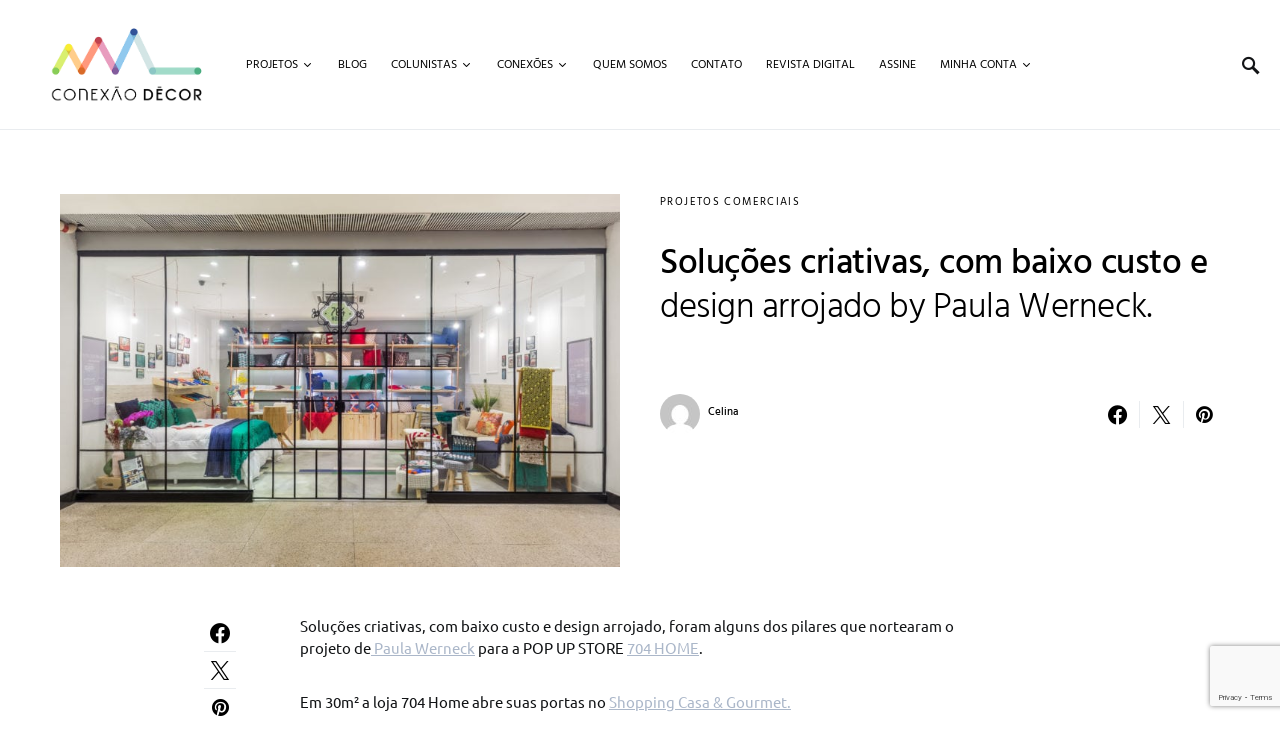

--- FILE ---
content_type: text/html; charset=UTF-8
request_url: https://conexaodecor.com/solucoes-criativas-com-baixo-custo-e-design-arrojado-by-paula-werneck/
body_size: 32033
content:
<!doctype html>
<html lang="pt-BR">
<head>
	<meta charset="UTF-8" />
	<meta name="viewport" content="width=device-width, initial-scale=1" />
	<link rel="profile" href="https://gmpg.org/xfn/11" />
	<meta name='robots' content='index, follow, max-image-preview:large, max-snippet:-1, max-video-preview:-1' />
<script id="cookieyes" type="text/javascript" src="https://cdn-cookieyes.com/client_data/ca4bf5cdb905304fca1cdba9/script.js"></script>
	<!-- This site is optimized with the Yoast SEO plugin v26.7 - https://yoast.com/wordpress/plugins/seo/ -->
	<title>Soluções criativas, com baixo custo e design arrojado by Paula Werneck. - Conexão Decór</title>
	<meta name="description" content="Soluções criativas, com baixo custo e design arrojado, foram alguns dos pilares que nortearam o projeto de Paula Werneck para a POP UP STORE 704 HOME.  " />
	<link rel="canonical" href="https://conexaodecor.com/solucoes-criativas-com-baixo-custo-e-design-arrojado-by-paula-werneck/" />
	<meta property="og:locale" content="pt_BR" />
	<meta property="og:type" content="article" />
	<meta property="og:title" content="Soluções criativas, com baixo custo e design arrojado by Paula Werneck. - Conexão Decór" />
	<meta property="og:description" content="Soluções criativas, com baixo custo e design arrojado, foram alguns dos pilares que nortearam o projeto de Paula Werneck para a POP UP STORE 704 HOME.  " />
	<meta property="og:url" content="https://conexaodecor.com/solucoes-criativas-com-baixo-custo-e-design-arrojado-by-paula-werneck/" />
	<meta property="og:site_name" content="Conexão Decór" />
	<meta property="article:publisher" content="https://www.facebook.com/conexaodecor/" />
	<meta property="article:author" content="www.facebook.com/conexaodecor" />
	<meta property="article:published_time" content="2017-10-30T08:51:43+00:00" />
	<meta property="article:modified_time" content="2019-10-08T13:15:23+00:00" />
	<meta property="og:image" content="https://conexaodecor.com/wp-content/uploads/2017/10/704-PopUp-Store-Paula-Werneck-na-Conexão-Décor-e1509017703214.jpg" />
	<meta property="og:image:width" content="750" />
	<meta property="og:image:height" content="500" />
	<meta property="og:image:type" content="image/jpeg" />
	<meta name="author" content="Celina" />
	<meta name="twitter:card" content="summary_large_image" />
	<meta name="twitter:label1" content="Escrito por" />
	<meta name="twitter:data1" content="Celina" />
	<meta name="twitter:label2" content="Est. tempo de leitura" />
	<meta name="twitter:data2" content="2 minutos" />
	<script type="application/ld+json" class="yoast-schema-graph">{"@context":"https://schema.org","@graph":[{"@type":"Article","@id":"https://conexaodecor.com/solucoes-criativas-com-baixo-custo-e-design-arrojado-by-paula-werneck/#article","isPartOf":{"@id":"https://conexaodecor.com/solucoes-criativas-com-baixo-custo-e-design-arrojado-by-paula-werneck/"},"author":{"name":"Celina","@id":"https://conexaodecor.com/#/schema/person/da6ce4ede9beb7a1252f930d2cb2dbdb"},"headline":"Soluções criativas, com baixo custo e design arrojado by Paula Werneck.","datePublished":"2017-10-30T08:51:43+00:00","dateModified":"2019-10-08T13:15:23+00:00","mainEntityOfPage":{"@id":"https://conexaodecor.com/solucoes-criativas-com-baixo-custo-e-design-arrojado-by-paula-werneck/"},"wordCount":389,"commentCount":0,"publisher":{"@id":"https://conexaodecor.com/#organization"},"image":{"@id":"https://conexaodecor.com/solucoes-criativas-com-baixo-custo-e-design-arrojado-by-paula-werneck/#primaryimage"},"thumbnailUrl":"https://conexaodecor.com/wp-content/uploads/2017/10/704-PopUp-Store-Paula-Werneck-na-Conexão-Décor-e1509017703214.jpg","articleSection":["Projetos Comerciais"],"inLanguage":"pt-BR","potentialAction":[{"@type":"CommentAction","name":"Comment","target":["https://conexaodecor.com/solucoes-criativas-com-baixo-custo-e-design-arrojado-by-paula-werneck/#respond"]}]},{"@type":"WebPage","@id":"https://conexaodecor.com/solucoes-criativas-com-baixo-custo-e-design-arrojado-by-paula-werneck/","url":"https://conexaodecor.com/solucoes-criativas-com-baixo-custo-e-design-arrojado-by-paula-werneck/","name":"Soluções criativas, com baixo custo e design arrojado by Paula Werneck. - Conexão Decór","isPartOf":{"@id":"https://conexaodecor.com/#website"},"primaryImageOfPage":{"@id":"https://conexaodecor.com/solucoes-criativas-com-baixo-custo-e-design-arrojado-by-paula-werneck/#primaryimage"},"image":{"@id":"https://conexaodecor.com/solucoes-criativas-com-baixo-custo-e-design-arrojado-by-paula-werneck/#primaryimage"},"thumbnailUrl":"https://conexaodecor.com/wp-content/uploads/2017/10/704-PopUp-Store-Paula-Werneck-na-Conexão-Décor-e1509017703214.jpg","datePublished":"2017-10-30T08:51:43+00:00","dateModified":"2019-10-08T13:15:23+00:00","description":"Soluções criativas, com baixo custo e design arrojado, foram alguns dos pilares que nortearam o projeto de Paula Werneck para a POP UP STORE 704 HOME.  ","breadcrumb":{"@id":"https://conexaodecor.com/solucoes-criativas-com-baixo-custo-e-design-arrojado-by-paula-werneck/#breadcrumb"},"inLanguage":"pt-BR","potentialAction":[{"@type":"ReadAction","target":["https://conexaodecor.com/solucoes-criativas-com-baixo-custo-e-design-arrojado-by-paula-werneck/"]}]},{"@type":"ImageObject","inLanguage":"pt-BR","@id":"https://conexaodecor.com/solucoes-criativas-com-baixo-custo-e-design-arrojado-by-paula-werneck/#primaryimage","url":"https://conexaodecor.com/wp-content/uploads/2017/10/704-PopUp-Store-Paula-Werneck-na-Conexão-Décor-e1509017703214.jpg","contentUrl":"https://conexaodecor.com/wp-content/uploads/2017/10/704-PopUp-Store-Paula-Werneck-na-Conexão-Décor-e1509017703214.jpg","width":750,"height":500},{"@type":"BreadcrumbList","@id":"https://conexaodecor.com/solucoes-criativas-com-baixo-custo-e-design-arrojado-by-paula-werneck/#breadcrumb","itemListElement":[{"@type":"ListItem","position":1,"name":"Home","item":"https://conexaodecor.com/"},{"@type":"ListItem","position":2,"name":"Projetos Comerciais","item":"https://conexaodecor.com/category/projetos-comerciais/"},{"@type":"ListItem","position":3,"name":"Soluções criativas, com baixo custo e design arrojado by Paula Werneck."}]},{"@type":"WebSite","@id":"https://conexaodecor.com/#website","url":"https://conexaodecor.com/","name":"Conexão Decór","description":"Conexão Decór: Portal de Decoração, Arquitetura e Arte","publisher":{"@id":"https://conexaodecor.com/#organization"},"potentialAction":[{"@type":"SearchAction","target":{"@type":"EntryPoint","urlTemplate":"https://conexaodecor.com/?s={search_term_string}"},"query-input":{"@type":"PropertyValueSpecification","valueRequired":true,"valueName":"search_term_string"}}],"inLanguage":"pt-BR"},{"@type":"Organization","@id":"https://conexaodecor.com/#organization","name":"Conexão Décor","url":"https://conexaodecor.com/","logo":{"@type":"ImageObject","inLanguage":"pt-BR","@id":"https://conexaodecor.com/#/schema/logo/image/","url":"https://conexaodecor.com/wp-content/uploads/2016/09/Logo_Header.png","contentUrl":"https://conexaodecor.com/wp-content/uploads/2016/09/Logo_Header.png","width":806,"height":455,"caption":"Conexão Décor"},"image":{"@id":"https://conexaodecor.com/#/schema/logo/image/"},"sameAs":["https://www.facebook.com/conexaodecor/","http://www.instagram.com/conexaodecor","http://www.pinterest.com/conexaodecor"]},{"@type":"Person","@id":"https://conexaodecor.com/#/schema/person/da6ce4ede9beb7a1252f930d2cb2dbdb","name":"Celina","image":{"@type":"ImageObject","inLanguage":"pt-BR","@id":"https://conexaodecor.com/#/schema/person/image/","url":"https://secure.gravatar.com/avatar/9c264bdf4b1dc7060449eb50edc0608e414df1b83fe2d793ad8d356f5072d919?s=96&d=mm&r=g","contentUrl":"https://secure.gravatar.com/avatar/9c264bdf4b1dc7060449eb50edc0608e414df1b83fe2d793ad8d356f5072d919?s=96&d=mm&r=g","caption":"Celina"},"sameAs":["https://www.conexaodecor.com","www.facebook.com/conexaodecor","https://www.instagram.com/conexaodecor/","https://br.pinterest.com/CONEXAODECOR/"],"url":"https://conexaodecor.com/author/celina/"}]}</script>
	<!-- / Yoast SEO plugin. -->


<link rel='dns-prefetch' href='//www.googletagmanager.com' />
<link rel="alternate" type="application/rss+xml" title="Feed para Conexão Decór  &raquo;" href="https://conexaodecor.com/feed/" />
<link rel="alternate" type="application/rss+xml" title="Feed de comentários para Conexão Decór  &raquo;" href="https://conexaodecor.com/comments/feed/" />
<link rel="alternate" type="application/rss+xml" title="Feed de comentários para Conexão Decór  &raquo; Soluções criativas, com baixo custo e design arrojado by Paula Werneck." href="https://conexaodecor.com/solucoes-criativas-com-baixo-custo-e-design-arrojado-by-paula-werneck/feed/" />
<link rel="alternate" title="oEmbed (JSON)" type="application/json+oembed" href="https://conexaodecor.com/wp-json/oembed/1.0/embed?url=https%3A%2F%2Fconexaodecor.com%2Fsolucoes-criativas-com-baixo-custo-e-design-arrojado-by-paula-werneck%2F" />
<link rel="alternate" title="oEmbed (XML)" type="text/xml+oembed" href="https://conexaodecor.com/wp-json/oembed/1.0/embed?url=https%3A%2F%2Fconexaodecor.com%2Fsolucoes-criativas-com-baixo-custo-e-design-arrojado-by-paula-werneck%2F&#038;format=xml" />
<!-- conexaodecor.com is managing ads with Advanced Ads 2.0.16 – https://wpadvancedads.com/ --><script id="conex-ready">
			window.advanced_ads_ready=function(e,a){a=a||"complete";var d=function(e){return"interactive"===a?"loading"!==e:"complete"===e};d(document.readyState)?e():document.addEventListener("readystatechange",(function(a){d(a.target.readyState)&&e()}),{once:"interactive"===a})},window.advanced_ads_ready_queue=window.advanced_ads_ready_queue||[];		</script>
		<style id='wp-img-auto-sizes-contain-inline-css'>
img:is([sizes=auto i],[sizes^="auto," i]){contain-intrinsic-size:3000px 1500px}
/*# sourceURL=wp-img-auto-sizes-contain-inline-css */
</style>
<link rel='stylesheet' id='dashicons-css' href='https://conexaodecor.com/wp-includes/css/dashicons.min.css?ver=6.9' media='all' />
<link rel='stylesheet' id='post-views-counter-frontend-css' href='https://conexaodecor.com/wp-content/plugins/post-views-counter/css/frontend.css?ver=1.7.0' media='all' />
<link rel='stylesheet' id='sbi_styles-css' href='https://conexaodecor.com/wp-content/plugins/instagram-feed/css/sbi-styles.min.css?ver=6.10.0' media='all' />
<link rel='alternate stylesheet' id='powerkit-icons-css' href='https://conexaodecor.com/wp-content/plugins/powerkit/assets/fonts/powerkit-icons.woff?ver=3.0.4' as='font' type='font/wof' crossorigin />
<link rel='stylesheet' id='powerkit-css' href='https://conexaodecor.com/wp-content/plugins/powerkit/assets/css/powerkit.css?ver=3.0.4' media='all' />
<style id='wp-emoji-styles-inline-css'>

	img.wp-smiley, img.emoji {
		display: inline !important;
		border: none !important;
		box-shadow: none !important;
		height: 1em !important;
		width: 1em !important;
		margin: 0 0.07em !important;
		vertical-align: -0.1em !important;
		background: none !important;
		padding: 0 !important;
	}
/*# sourceURL=wp-emoji-styles-inline-css */
</style>
<style id='wp-block-library-inline-css'>
:root{--wp-block-synced-color:#7a00df;--wp-block-synced-color--rgb:122,0,223;--wp-bound-block-color:var(--wp-block-synced-color);--wp-editor-canvas-background:#ddd;--wp-admin-theme-color:#007cba;--wp-admin-theme-color--rgb:0,124,186;--wp-admin-theme-color-darker-10:#006ba1;--wp-admin-theme-color-darker-10--rgb:0,107,160.5;--wp-admin-theme-color-darker-20:#005a87;--wp-admin-theme-color-darker-20--rgb:0,90,135;--wp-admin-border-width-focus:2px}@media (min-resolution:192dpi){:root{--wp-admin-border-width-focus:1.5px}}.wp-element-button{cursor:pointer}:root .has-very-light-gray-background-color{background-color:#eee}:root .has-very-dark-gray-background-color{background-color:#313131}:root .has-very-light-gray-color{color:#eee}:root .has-very-dark-gray-color{color:#313131}:root .has-vivid-green-cyan-to-vivid-cyan-blue-gradient-background{background:linear-gradient(135deg,#00d084,#0693e3)}:root .has-purple-crush-gradient-background{background:linear-gradient(135deg,#34e2e4,#4721fb 50%,#ab1dfe)}:root .has-hazy-dawn-gradient-background{background:linear-gradient(135deg,#faaca8,#dad0ec)}:root .has-subdued-olive-gradient-background{background:linear-gradient(135deg,#fafae1,#67a671)}:root .has-atomic-cream-gradient-background{background:linear-gradient(135deg,#fdd79a,#004a59)}:root .has-nightshade-gradient-background{background:linear-gradient(135deg,#330968,#31cdcf)}:root .has-midnight-gradient-background{background:linear-gradient(135deg,#020381,#2874fc)}:root{--wp--preset--font-size--normal:16px;--wp--preset--font-size--huge:42px}.has-regular-font-size{font-size:1em}.has-larger-font-size{font-size:2.625em}.has-normal-font-size{font-size:var(--wp--preset--font-size--normal)}.has-huge-font-size{font-size:var(--wp--preset--font-size--huge)}.has-text-align-center{text-align:center}.has-text-align-left{text-align:left}.has-text-align-right{text-align:right}.has-fit-text{white-space:nowrap!important}#end-resizable-editor-section{display:none}.aligncenter{clear:both}.items-justified-left{justify-content:flex-start}.items-justified-center{justify-content:center}.items-justified-right{justify-content:flex-end}.items-justified-space-between{justify-content:space-between}.screen-reader-text{border:0;clip-path:inset(50%);height:1px;margin:-1px;overflow:hidden;padding:0;position:absolute;width:1px;word-wrap:normal!important}.screen-reader-text:focus{background-color:#ddd;clip-path:none;color:#444;display:block;font-size:1em;height:auto;left:5px;line-height:normal;padding:15px 23px 14px;text-decoration:none;top:5px;width:auto;z-index:100000}html :where(.has-border-color){border-style:solid}html :where([style*=border-top-color]){border-top-style:solid}html :where([style*=border-right-color]){border-right-style:solid}html :where([style*=border-bottom-color]){border-bottom-style:solid}html :where([style*=border-left-color]){border-left-style:solid}html :where([style*=border-width]){border-style:solid}html :where([style*=border-top-width]){border-top-style:solid}html :where([style*=border-right-width]){border-right-style:solid}html :where([style*=border-bottom-width]){border-bottom-style:solid}html :where([style*=border-left-width]){border-left-style:solid}html :where(img[class*=wp-image-]){height:auto;max-width:100%}:where(figure){margin:0 0 1em}html :where(.is-position-sticky){--wp-admin--admin-bar--position-offset:var(--wp-admin--admin-bar--height,0px)}@media screen and (max-width:600px){html :where(.is-position-sticky){--wp-admin--admin-bar--position-offset:0px}}

/*# sourceURL=wp-block-library-inline-css */
</style><style id='wp-block-heading-inline-css'>
h1:where(.wp-block-heading).has-background,h2:where(.wp-block-heading).has-background,h3:where(.wp-block-heading).has-background,h4:where(.wp-block-heading).has-background,h5:where(.wp-block-heading).has-background,h6:where(.wp-block-heading).has-background{padding:1.25em 2.375em}h1.has-text-align-left[style*=writing-mode]:where([style*=vertical-lr]),h1.has-text-align-right[style*=writing-mode]:where([style*=vertical-rl]),h2.has-text-align-left[style*=writing-mode]:where([style*=vertical-lr]),h2.has-text-align-right[style*=writing-mode]:where([style*=vertical-rl]),h3.has-text-align-left[style*=writing-mode]:where([style*=vertical-lr]),h3.has-text-align-right[style*=writing-mode]:where([style*=vertical-rl]),h4.has-text-align-left[style*=writing-mode]:where([style*=vertical-lr]),h4.has-text-align-right[style*=writing-mode]:where([style*=vertical-rl]),h5.has-text-align-left[style*=writing-mode]:where([style*=vertical-lr]),h5.has-text-align-right[style*=writing-mode]:where([style*=vertical-rl]),h6.has-text-align-left[style*=writing-mode]:where([style*=vertical-lr]),h6.has-text-align-right[style*=writing-mode]:where([style*=vertical-rl]){rotate:180deg}
/*# sourceURL=https://conexaodecor.com/wp-includes/blocks/heading/style.min.css */
</style>
<style id='wp-block-paragraph-inline-css'>
.is-small-text{font-size:.875em}.is-regular-text{font-size:1em}.is-large-text{font-size:2.25em}.is-larger-text{font-size:3em}.has-drop-cap:not(:focus):first-letter{float:left;font-size:8.4em;font-style:normal;font-weight:100;line-height:.68;margin:.05em .1em 0 0;text-transform:uppercase}body.rtl .has-drop-cap:not(:focus):first-letter{float:none;margin-left:.1em}p.has-drop-cap.has-background{overflow:hidden}:root :where(p.has-background){padding:1.25em 2.375em}:where(p.has-text-color:not(.has-link-color)) a{color:inherit}p.has-text-align-left[style*="writing-mode:vertical-lr"],p.has-text-align-right[style*="writing-mode:vertical-rl"]{rotate:180deg}
/*# sourceURL=https://conexaodecor.com/wp-includes/blocks/paragraph/style.min.css */
</style>
<link rel='stylesheet' id='wc-blocks-style-css' href='https://conexaodecor.com/wp-content/plugins/woocommerce/assets/client/blocks/wc-blocks.css?ver=wc-10.4.3' media='all' />
<style id='global-styles-inline-css'>
:root{--wp--preset--aspect-ratio--square: 1;--wp--preset--aspect-ratio--4-3: 4/3;--wp--preset--aspect-ratio--3-4: 3/4;--wp--preset--aspect-ratio--3-2: 3/2;--wp--preset--aspect-ratio--2-3: 2/3;--wp--preset--aspect-ratio--16-9: 16/9;--wp--preset--aspect-ratio--9-16: 9/16;--wp--preset--color--black: #000000;--wp--preset--color--cyan-bluish-gray: #abb8c3;--wp--preset--color--white: #ffffff;--wp--preset--color--pale-pink: #f78da7;--wp--preset--color--vivid-red: #cf2e2e;--wp--preset--color--luminous-vivid-orange: #ff6900;--wp--preset--color--luminous-vivid-amber: #fcb900;--wp--preset--color--light-green-cyan: #7bdcb5;--wp--preset--color--vivid-green-cyan: #00d084;--wp--preset--color--pale-cyan-blue: #8ed1fc;--wp--preset--color--vivid-cyan-blue: #0693e3;--wp--preset--color--vivid-purple: #9b51e0;--wp--preset--gradient--vivid-cyan-blue-to-vivid-purple: linear-gradient(135deg,rgb(6,147,227) 0%,rgb(155,81,224) 100%);--wp--preset--gradient--light-green-cyan-to-vivid-green-cyan: linear-gradient(135deg,rgb(122,220,180) 0%,rgb(0,208,130) 100%);--wp--preset--gradient--luminous-vivid-amber-to-luminous-vivid-orange: linear-gradient(135deg,rgb(252,185,0) 0%,rgb(255,105,0) 100%);--wp--preset--gradient--luminous-vivid-orange-to-vivid-red: linear-gradient(135deg,rgb(255,105,0) 0%,rgb(207,46,46) 100%);--wp--preset--gradient--very-light-gray-to-cyan-bluish-gray: linear-gradient(135deg,rgb(238,238,238) 0%,rgb(169,184,195) 100%);--wp--preset--gradient--cool-to-warm-spectrum: linear-gradient(135deg,rgb(74,234,220) 0%,rgb(151,120,209) 20%,rgb(207,42,186) 40%,rgb(238,44,130) 60%,rgb(251,105,98) 80%,rgb(254,248,76) 100%);--wp--preset--gradient--blush-light-purple: linear-gradient(135deg,rgb(255,206,236) 0%,rgb(152,150,240) 100%);--wp--preset--gradient--blush-bordeaux: linear-gradient(135deg,rgb(254,205,165) 0%,rgb(254,45,45) 50%,rgb(107,0,62) 100%);--wp--preset--gradient--luminous-dusk: linear-gradient(135deg,rgb(255,203,112) 0%,rgb(199,81,192) 50%,rgb(65,88,208) 100%);--wp--preset--gradient--pale-ocean: linear-gradient(135deg,rgb(255,245,203) 0%,rgb(182,227,212) 50%,rgb(51,167,181) 100%);--wp--preset--gradient--electric-grass: linear-gradient(135deg,rgb(202,248,128) 0%,rgb(113,206,126) 100%);--wp--preset--gradient--midnight: linear-gradient(135deg,rgb(2,3,129) 0%,rgb(40,116,252) 100%);--wp--preset--font-size--small: 13px;--wp--preset--font-size--medium: 20px;--wp--preset--font-size--large: 36px;--wp--preset--font-size--x-large: 42px;--wp--preset--spacing--20: 0.44rem;--wp--preset--spacing--30: 0.67rem;--wp--preset--spacing--40: 1rem;--wp--preset--spacing--50: 1.5rem;--wp--preset--spacing--60: 2.25rem;--wp--preset--spacing--70: 3.38rem;--wp--preset--spacing--80: 5.06rem;--wp--preset--shadow--natural: 6px 6px 9px rgba(0, 0, 0, 0.2);--wp--preset--shadow--deep: 12px 12px 50px rgba(0, 0, 0, 0.4);--wp--preset--shadow--sharp: 6px 6px 0px rgba(0, 0, 0, 0.2);--wp--preset--shadow--outlined: 6px 6px 0px -3px rgb(255, 255, 255), 6px 6px rgb(0, 0, 0);--wp--preset--shadow--crisp: 6px 6px 0px rgb(0, 0, 0);}:where(.is-layout-flex){gap: 0.5em;}:where(.is-layout-grid){gap: 0.5em;}body .is-layout-flex{display: flex;}.is-layout-flex{flex-wrap: wrap;align-items: center;}.is-layout-flex > :is(*, div){margin: 0;}body .is-layout-grid{display: grid;}.is-layout-grid > :is(*, div){margin: 0;}:where(.wp-block-columns.is-layout-flex){gap: 2em;}:where(.wp-block-columns.is-layout-grid){gap: 2em;}:where(.wp-block-post-template.is-layout-flex){gap: 1.25em;}:where(.wp-block-post-template.is-layout-grid){gap: 1.25em;}.has-black-color{color: var(--wp--preset--color--black) !important;}.has-cyan-bluish-gray-color{color: var(--wp--preset--color--cyan-bluish-gray) !important;}.has-white-color{color: var(--wp--preset--color--white) !important;}.has-pale-pink-color{color: var(--wp--preset--color--pale-pink) !important;}.has-vivid-red-color{color: var(--wp--preset--color--vivid-red) !important;}.has-luminous-vivid-orange-color{color: var(--wp--preset--color--luminous-vivid-orange) !important;}.has-luminous-vivid-amber-color{color: var(--wp--preset--color--luminous-vivid-amber) !important;}.has-light-green-cyan-color{color: var(--wp--preset--color--light-green-cyan) !important;}.has-vivid-green-cyan-color{color: var(--wp--preset--color--vivid-green-cyan) !important;}.has-pale-cyan-blue-color{color: var(--wp--preset--color--pale-cyan-blue) !important;}.has-vivid-cyan-blue-color{color: var(--wp--preset--color--vivid-cyan-blue) !important;}.has-vivid-purple-color{color: var(--wp--preset--color--vivid-purple) !important;}.has-black-background-color{background-color: var(--wp--preset--color--black) !important;}.has-cyan-bluish-gray-background-color{background-color: var(--wp--preset--color--cyan-bluish-gray) !important;}.has-white-background-color{background-color: var(--wp--preset--color--white) !important;}.has-pale-pink-background-color{background-color: var(--wp--preset--color--pale-pink) !important;}.has-vivid-red-background-color{background-color: var(--wp--preset--color--vivid-red) !important;}.has-luminous-vivid-orange-background-color{background-color: var(--wp--preset--color--luminous-vivid-orange) !important;}.has-luminous-vivid-amber-background-color{background-color: var(--wp--preset--color--luminous-vivid-amber) !important;}.has-light-green-cyan-background-color{background-color: var(--wp--preset--color--light-green-cyan) !important;}.has-vivid-green-cyan-background-color{background-color: var(--wp--preset--color--vivid-green-cyan) !important;}.has-pale-cyan-blue-background-color{background-color: var(--wp--preset--color--pale-cyan-blue) !important;}.has-vivid-cyan-blue-background-color{background-color: var(--wp--preset--color--vivid-cyan-blue) !important;}.has-vivid-purple-background-color{background-color: var(--wp--preset--color--vivid-purple) !important;}.has-black-border-color{border-color: var(--wp--preset--color--black) !important;}.has-cyan-bluish-gray-border-color{border-color: var(--wp--preset--color--cyan-bluish-gray) !important;}.has-white-border-color{border-color: var(--wp--preset--color--white) !important;}.has-pale-pink-border-color{border-color: var(--wp--preset--color--pale-pink) !important;}.has-vivid-red-border-color{border-color: var(--wp--preset--color--vivid-red) !important;}.has-luminous-vivid-orange-border-color{border-color: var(--wp--preset--color--luminous-vivid-orange) !important;}.has-luminous-vivid-amber-border-color{border-color: var(--wp--preset--color--luminous-vivid-amber) !important;}.has-light-green-cyan-border-color{border-color: var(--wp--preset--color--light-green-cyan) !important;}.has-vivid-green-cyan-border-color{border-color: var(--wp--preset--color--vivid-green-cyan) !important;}.has-pale-cyan-blue-border-color{border-color: var(--wp--preset--color--pale-cyan-blue) !important;}.has-vivid-cyan-blue-border-color{border-color: var(--wp--preset--color--vivid-cyan-blue) !important;}.has-vivid-purple-border-color{border-color: var(--wp--preset--color--vivid-purple) !important;}.has-vivid-cyan-blue-to-vivid-purple-gradient-background{background: var(--wp--preset--gradient--vivid-cyan-blue-to-vivid-purple) !important;}.has-light-green-cyan-to-vivid-green-cyan-gradient-background{background: var(--wp--preset--gradient--light-green-cyan-to-vivid-green-cyan) !important;}.has-luminous-vivid-amber-to-luminous-vivid-orange-gradient-background{background: var(--wp--preset--gradient--luminous-vivid-amber-to-luminous-vivid-orange) !important;}.has-luminous-vivid-orange-to-vivid-red-gradient-background{background: var(--wp--preset--gradient--luminous-vivid-orange-to-vivid-red) !important;}.has-very-light-gray-to-cyan-bluish-gray-gradient-background{background: var(--wp--preset--gradient--very-light-gray-to-cyan-bluish-gray) !important;}.has-cool-to-warm-spectrum-gradient-background{background: var(--wp--preset--gradient--cool-to-warm-spectrum) !important;}.has-blush-light-purple-gradient-background{background: var(--wp--preset--gradient--blush-light-purple) !important;}.has-blush-bordeaux-gradient-background{background: var(--wp--preset--gradient--blush-bordeaux) !important;}.has-luminous-dusk-gradient-background{background: var(--wp--preset--gradient--luminous-dusk) !important;}.has-pale-ocean-gradient-background{background: var(--wp--preset--gradient--pale-ocean) !important;}.has-electric-grass-gradient-background{background: var(--wp--preset--gradient--electric-grass) !important;}.has-midnight-gradient-background{background: var(--wp--preset--gradient--midnight) !important;}.has-small-font-size{font-size: var(--wp--preset--font-size--small) !important;}.has-medium-font-size{font-size: var(--wp--preset--font-size--medium) !important;}.has-large-font-size{font-size: var(--wp--preset--font-size--large) !important;}.has-x-large-font-size{font-size: var(--wp--preset--font-size--x-large) !important;}
/*# sourceURL=global-styles-inline-css */
</style>

<style id='classic-theme-styles-inline-css'>
/*! This file is auto-generated */
.wp-block-button__link{color:#fff;background-color:#32373c;border-radius:9999px;box-shadow:none;text-decoration:none;padding:calc(.667em + 2px) calc(1.333em + 2px);font-size:1.125em}.wp-block-file__button{background:#32373c;color:#fff;text-decoration:none}
/*# sourceURL=/wp-includes/css/classic-themes.min.css */
</style>
<link rel='stylesheet' id='powerkit-author-box-css' href='https://conexaodecor.com/wp-content/plugins/powerkit/modules/author-box/public/css/public-powerkit-author-box.css?ver=3.0.4' media='all' />
<link rel='stylesheet' id='powerkit-basic-elements-css' href='https://conexaodecor.com/wp-content/plugins/powerkit/modules/basic-elements/public/css/public-powerkit-basic-elements.css?ver=3.0.4' media='screen' />
<link rel='stylesheet' id='powerkit-content-formatting-css' href='https://conexaodecor.com/wp-content/plugins/powerkit/modules/content-formatting/public/css/public-powerkit-content-formatting.css?ver=3.0.4' media='all' />
<link rel='stylesheet' id='powerkit-сontributors-css' href='https://conexaodecor.com/wp-content/plugins/powerkit/modules/contributors/public/css/public-powerkit-contributors.css?ver=3.0.4' media='all' />
<link rel='stylesheet' id='powerkit-facebook-css' href='https://conexaodecor.com/wp-content/plugins/powerkit/modules/facebook/public/css/public-powerkit-facebook.css?ver=3.0.4' media='all' />
<link rel='stylesheet' id='powerkit-featured-categories-css' href='https://conexaodecor.com/wp-content/plugins/powerkit/modules/featured-categories/public/css/public-powerkit-featured-categories.css?ver=3.0.4' media='all' />
<link rel='stylesheet' id='powerkit-inline-posts-css' href='https://conexaodecor.com/wp-content/plugins/powerkit/modules/inline-posts/public/css/public-powerkit-inline-posts.css?ver=3.0.4' media='all' />
<link rel='stylesheet' id='powerkit-instagram-css' href='https://conexaodecor.com/wp-content/plugins/powerkit/modules/instagram/public/css/public-powerkit-instagram.css?ver=3.0.4' media='all' />
<link rel='stylesheet' id='powerkit-justified-gallery-css' href='https://conexaodecor.com/wp-content/plugins/powerkit/modules/justified-gallery/public/css/public-powerkit-justified-gallery.css?ver=3.0.4' media='all' />
<link rel='stylesheet' id='glightbox-css' href='https://conexaodecor.com/wp-content/plugins/powerkit/modules/lightbox/public/css/glightbox.min.css?ver=3.0.4' media='all' />
<link rel='stylesheet' id='powerkit-lightbox-css' href='https://conexaodecor.com/wp-content/plugins/powerkit/modules/lightbox/public/css/public-powerkit-lightbox.css?ver=3.0.4' media='all' />
<link rel='stylesheet' id='powerkit-opt-in-forms-css' href='https://conexaodecor.com/wp-content/plugins/powerkit/modules/opt-in-forms/public/css/public-powerkit-opt-in-forms.css?ver=3.0.4' media='all' />
<link rel='stylesheet' id='powerkit-pinterest-css' href='https://conexaodecor.com/wp-content/plugins/powerkit/modules/pinterest/public/css/public-powerkit-pinterest.css?ver=3.0.4' media='all' />
<link rel='stylesheet' id='powerkit-share-buttons-css' href='https://conexaodecor.com/wp-content/plugins/powerkit/modules/share-buttons/public/css/public-powerkit-share-buttons.css?ver=3.0.4' media='all' />
<link rel='stylesheet' id='powerkit-slider-gallery-css' href='https://conexaodecor.com/wp-content/plugins/powerkit/modules/slider-gallery/public/css/public-powerkit-slider-gallery.css?ver=3.0.4' media='all' />
<link rel='stylesheet' id='powerkit-social-links-css' href='https://conexaodecor.com/wp-content/plugins/powerkit/modules/social-links/public/css/public-powerkit-social-links.css?ver=3.0.4' media='all' />
<link rel='stylesheet' id='powerkit-table-of-contents-css' href='https://conexaodecor.com/wp-content/plugins/powerkit/modules/table-of-contents/public/css/public-powerkit-table-of-contents.css?ver=3.0.4' media='all' />
<link rel='stylesheet' id='powerkit-twitter-css' href='https://conexaodecor.com/wp-content/plugins/powerkit/modules/twitter/public/css/public-powerkit-twitter.css?ver=3.0.4' media='all' />
<link rel='stylesheet' id='powerkit-widget-about-css' href='https://conexaodecor.com/wp-content/plugins/powerkit/modules/widget-about/public/css/public-powerkit-widget-about.css?ver=3.0.4' media='all' />
<link rel='stylesheet' id='woocommerce-layout-css' href='https://conexaodecor.com/wp-content/plugins/woocommerce/assets/css/woocommerce-layout.css?ver=10.4.3' media='all' />
<link rel='stylesheet' id='woocommerce-smallscreen-css' href='https://conexaodecor.com/wp-content/plugins/woocommerce/assets/css/woocommerce-smallscreen.css?ver=10.4.3' media='only screen and (max-width: 768px)' />
<link rel='stylesheet' id='woocommerce-general-css' href='https://conexaodecor.com/wp-content/plugins/woocommerce/assets/css/woocommerce.css?ver=10.4.3' media='all' />
<style id='woocommerce-inline-inline-css'>
.woocommerce form .form-row .required { visibility: visible; }
/*# sourceURL=woocommerce-inline-inline-css */
</style>
<link rel='stylesheet' id='wp-email-css' href='https://conexaodecor.com/wp-content/plugins/wp-email/email-css.css?ver=2.69.3' media='all' />
<link rel='stylesheet' id='csco-styles-css' href='https://conexaodecor.com/wp-content/themes/once/style.css?ver=1.2.6' media='all' />
<style id='csco-styles-inline-css'>
.searchwp-live-search-no-min-chars:after { content: "Continue typing" }
/*# sourceURL=csco-styles-inline-css */
</style>
<link rel='stylesheet' id='csco_css_wc-css' href='https://conexaodecor.com/wp-content/themes/once/css/woocommerce.css?ver=1.0.0' media='all' />
<link rel='stylesheet' id='searchwp-live-search-css' href='https://conexaodecor.com/wp-content/plugins/searchwp-live-ajax-search/assets/styles/style.min.css?ver=1.8.7' media='all' />
<style id='searchwp-live-search-inline-css'>
.searchwp-live-search-result .searchwp-live-search-result--title a {
  font-size: 16px;
}
.searchwp-live-search-result .searchwp-live-search-result--price {
  font-size: 14px;
}
.searchwp-live-search-result .searchwp-live-search-result--add-to-cart .button {
  font-size: 14px;
}

/*# sourceURL=searchwp-live-search-inline-css */
</style>
<link rel='stylesheet' id='csco_child_css-css' href='https://conexaodecor.com/wp-content/themes/once-child/style.css?ver=1.0.0' media='all' />
<!--n2css--><!--n2js--><script id="woocommerce-google-analytics-integration-gtag-js-after">
/* Google Analytics for WooCommerce (gtag.js) */
					window.dataLayer = window.dataLayer || [];
					function gtag(){dataLayer.push(arguments);}
					// Set up default consent state.
					for ( const mode of [{"analytics_storage":"denied","ad_storage":"denied","ad_user_data":"denied","ad_personalization":"denied","region":["AT","BE","BG","HR","CY","CZ","DK","EE","FI","FR","DE","GR","HU","IS","IE","IT","LV","LI","LT","LU","MT","NL","NO","PL","PT","RO","SK","SI","ES","SE","GB","CH"]}] || [] ) {
						gtag( "consent", "default", { "wait_for_update": 500, ...mode } );
					}
					gtag("js", new Date());
					gtag("set", "developer_id.dOGY3NW", true);
					gtag("config", "G-ZYXDX79LT8", {"track_404":true,"allow_google_signals":true,"logged_in":false,"linker":{"domains":["conexaodecor.com"],"allow_incoming":false},"custom_map":{"dimension1":"logged_in"}});
//# sourceURL=woocommerce-google-analytics-integration-gtag-js-after
</script>
<script src="https://conexaodecor.com/wp-includes/js/jquery/jquery.min.js?ver=3.7.1" id="jquery-core-js"></script>
<script src="https://conexaodecor.com/wp-includes/js/jquery/jquery-migrate.min.js?ver=3.4.1" id="jquery-migrate-js"></script>
<script src="https://conexaodecor.com/wp-content/plugins/woocommerce/assets/js/jquery-blockui/jquery.blockUI.min.js?ver=2.7.0-wc.10.4.3" id="wc-jquery-blockui-js" data-wp-strategy="defer"></script>
<script id="wc-add-to-cart-js-extra">
var wc_add_to_cart_params = {"ajax_url":"/wp-admin/admin-ajax.php","wc_ajax_url":"/?wc-ajax=%%endpoint%%","i18n_view_cart":"Ver carrinho","cart_url":"https://conexaodecor.com/carrinho/","is_cart":"","cart_redirect_after_add":"no"};
//# sourceURL=wc-add-to-cart-js-extra
</script>
<script src="https://conexaodecor.com/wp-content/plugins/woocommerce/assets/js/frontend/add-to-cart.min.js?ver=10.4.3" id="wc-add-to-cart-js" data-wp-strategy="defer"></script>
<script src="https://conexaodecor.com/wp-content/plugins/woocommerce/assets/js/js-cookie/js.cookie.min.js?ver=2.1.4-wc.10.4.3" id="wc-js-cookie-js" defer data-wp-strategy="defer"></script>
<script id="woocommerce-js-extra">
var woocommerce_params = {"ajax_url":"/wp-admin/admin-ajax.php","wc_ajax_url":"/?wc-ajax=%%endpoint%%","i18n_password_show":"Mostrar senha","i18n_password_hide":"Ocultar senha"};
//# sourceURL=woocommerce-js-extra
</script>
<script src="https://conexaodecor.com/wp-content/plugins/woocommerce/assets/js/frontend/woocommerce.min.js?ver=10.4.3" id="woocommerce-js" defer data-wp-strategy="defer"></script>
<script src="https://conexaodecor.com/wp-content/plugins/js_composer/assets/js/vendors/woocommerce-add-to-cart.js?ver=6.8.0" id="vc_woocommerce-add-to-cart-js-js"></script>
<link rel="https://api.w.org/" href="https://conexaodecor.com/wp-json/" /><link rel="alternate" title="JSON" type="application/json" href="https://conexaodecor.com/wp-json/wp/v2/posts/11199" /><link rel="EditURI" type="application/rsd+xml" title="RSD" href="https://conexaodecor.com/xmlrpc.php?rsd" />
<meta name="generator" content="WordPress 6.9" />
<meta name="generator" content="WooCommerce 10.4.3" />
<link rel='shortlink' href='https://conexaodecor.com/?p=11199' />
<meta property="fb:app_id" content="366866910317816"/><meta property="fb:admins" content="100000683163063"/><script type='text/javascript' data-cfasync='false'>var _mmunch = {'front': false, 'page': false, 'post': false, 'category': false, 'author': false, 'search': false, 'attachment': false, 'tag': false};_mmunch['post'] = true; _mmunch['postData'] = {"ID":11199,"post_name":"solucoes-criativas-com-baixo-custo-e-design-arrojado-by-paula-werneck","post_title":"Solu\u00e7\u00f5es criativas, com baixo custo e design arrojado by Paula Werneck.","post_type":"post","post_author":"2","post_status":"publish"}; _mmunch['postCategories'] = [{"term_id":1632,"name":"Projetos Comerciais","slug":"projetos-comerciais","term_group":0,"term_taxonomy_id":1632,"taxonomy":"category","description":"","parent":0,"count":39,"filter":"raw","cat_ID":1632,"category_count":39,"category_description":"","cat_name":"Projetos Comerciais","category_nicename":"projetos-comerciais","category_parent":0}]; _mmunch['postTags'] = false; _mmunch['postAuthor'] = {"name":"Celina","ID":2};</script><script data-cfasync="false" src="//a.mailmunch.co/app/v1/site.js" id="mailmunch-script" data-plugin="mc_mm" data-mailmunch-site-id="287233" async></script><style>
	body{
	 font-family: Hind !important;
	 font-size: 70%;
	}
	.feed-categorias-home {
    	margin-top: 40px;
	}
	.sticky-sidebar-enabled.stick-to-bottom .sidebar-1 {
    position: relative;
    position: sticky;
    bottom: 0;
   	margin-top: 0; 
    flex: 0 0 auto;
	}
	.widget_search .cs-input-group {
    background: transparent !important;
    padding: 40px;
}
	p.page-subtitle.title-block {
    display: none;
}
.woocommerce-product-gallery__image a {
    pointer-events: none;
}
.navbar-follow.navbar-follow-button {
    display: none;
}
.feed-instagram-home {
    margin-top: 20px;
}
.form-row {
    display: block !important;
    justify-content: space-between !important;
    margin-bottom: 15px !important;
}
.woocommerce .woocommerce-form-login .woocommerce-form-login__rememberme {
    display: block !important;
}
@media (max-width: 1366px){
	.navbar-container {
    max-width: 100%;
	}
	.navbar-brand img {
    max-width: inherit;
    max-height: 40px;
    width: 245px;
	}
	.header-compact .navbar-brand:not(:last-child), .header-with-top-bar .navbar-brand:not(:last-child) {
    margin-right: 1rem;
	}
}
 @media screen and (max-width: 768px) {
    .navbar-brand img {
        max-height: none;
        max-height: none;
        width: 311px;
        height: auto;
    }
}
@media screen and (min-width: 413px) and (max-width: 765px){
   .navbar-brand img {
        max-height: none;
        max-height: none;
        width: 311px;
        height: auto;
    }
}
@media screen and (min-width: 411px) and (max-width: 413px){
    .navbar-brand img {
        max-height: none;
        max-height: none;
        width: 311px;
        height: auto;
    }
}
@media screen and (min-width: 375px) and (max-width: 389px) {
   .navbar-brand img {
        max-height: none;
        max-height: none;
        width: 311px;
        height: auto;
    }
}
@media screen and (min-width: 390px) and (max-width: 394px) {
    .navbar-brand img {
        max-height: none;
        max-height: none;
        width: 311px;
        height: auto;
    }
}
@media only screen and (max-width: 360px) and (max-width: 374px) and (min-height: 780px) and (max-height: 782px) {
   .navbar-brand img {
        max-height: none;
        max-height: none;
        width: 311px;
        height: auto;
    }
}
@media screen and (min-width: 360px) and (max-width: 374px) {
    .navbar-brand img {
        max-height: none;
        max-height: none;
        width: 311px;
        height: auto;
    }
}
@media screen and (min-width: 320px) and (max-width: 359px) {
   .navbar-brand img {
        max-height: none;
        max-height: none;
        width: 311px;
        height: auto;
    }
}
</style>
<style>

 	.footer-coluna {
		float: left;
		width: 33.33%;
		padding: 20px;
		box-sizing: border-box;
	}  
	footer#colophon {
    	display: none;
	}
	.footer {
    display: flex;
    justify-content: space-between;
    background-color: #f8f8f8;
    padding: 20px;
} 
h2.widget-title {
    font-size: 20px;
}
.textwidget {
    font-size: 13px;
}

#categories-2 ul .cat-item {
    text-align: left;
    padding: 5px;
}
.widget_categories ul li, .widget_pages ul li, .widget_archive ul li, .widget_meta ul li {
    display: block;
    flex-wrap: wrap;
    position: relative;
    padding: 0.5rem 0;
    color: #A8AAB2;
}
.pk-social-links-item {
    padding: 0 0.125rem 0.125rem;
    margin: 20px !important;
}
.topo-footer {
    width: 100%;
    display: flex;
    background: #ddd;
}
.topo-footer-coluna{
		float: left;
		width: 50%;
		padding-left: 40px;
   		 padding-right: 40px;
		box-sizing: border-box;
}
.topo-footer-coluna>.powerkit_social_links_widget {
    float: right;
	padding-right: 30px;
}
	
.category-columns {
    overflow: hidden;
}

.category-column {
    width: 33.33%; 
    float: left;
    box-sizing: border-box;
    padding: 0 10px; 
}
.widget_categories ul{
    float: left;
/*     border-right: 1px solid; */
}
.widget_categories ul:not(:last-child) {
    float: left;
    border-right: 1px solid;
}
.footer-coluna1 {
    float: left;
    width: 20%;
    padding: 20px;
    box-sizing: border-box;
}
.footer-coluna2 {
    float: left;
    width: 20%;
    padding: 20px;
    box-sizing: border-box;
}
.footer-coluna3 {
    float: left;
    width: 20%;
    padding: 20px;
    box-sizing: border-box;
}
.footer-coluna4 {
    float: left;
    width: 40%;
    padding: 20px;
    box-sizing: border-box;
}
div#categories-2 h2 {
    display: none;
}
span.pk-social-links-count.pk-font-secondary {
    display: none;
}
.footer-coluna3>.widget_nav_menu {
    margin-top: -3px;
}
.widget_categories ul li a{
    padding-right: 0.6666666667rem;
    margin-right: auto;
    transition: color 0.2s;
    margin-left: 10px;
}
/* 	.section-post-tiles.cs-section-white {
    display: none;
} */
	@media screen and (max-width: 415px){
		.topo-footer {
			width: 100%;
			display: grid;
			background: #ddd;
		}
		.topo-footer-coluna {
			float: left;
			width: 100%;
			padding-left: 40px;
			padding-right: 40px;
			box-sizing: border-box;
		}
		.footer {
			display: contents;
			justify-content: space-between;
			background-color: #f8f8f8;
			padding: 20px;
		}
		.footer-coluna1 {
			float: left;
			width: 100%;
			padding: 20px;
			box-sizing: border-box;
		}
		.footer-coluna2 {
			float: left;
			width: 100%;
			padding: 20px;
			box-sizing: border-box;
		}
		.footer-coluna3 {
			float: left;
			width: 50%;
			padding: 20px;
			box-sizing: border-box;
		}
		.footer-coluna4 {
			float: left;
			width: 50%;
			padding: 20px;
			box-sizing: border-box;
		}
		.footer-coluna1 h2 {
			margin-left: 15px;
		}
		ul#menu-menu-footer-coluna3 {
			margin-left: 15px;
		}
	}
	
	@media screen and (min-width: 375px) and (max-width: 395px) {
		.widget_categories ul:not(:last-child) {
			float: none; 
			border-right: 0px solid; 
		}

		.widget_categories ul {
			float: none; 
			border-right: 0px solid; 
		}
		.pk-social-links-item {
			padding: 0 0.125rem 0.125rem;
			margin: 14px !important;
		}
	}
</style>
<style>
    .form-row {
        display: flex;
        justify-content: space-between;
        margin-bottom: 15px;
    }

    .form-column {
        width: 48%; 
    }

    label {
        display: block;
        margin-bottom: 5px;
    }

    [text*], [email*], [text], [textarea] {
        width: 100%;
        box-sizing: border-box;
    }
input#wp-submit {
	    font-family: Hind;
    font-size: 0.6875rem;
    font-weight: 400;
    letter-spacing: 0.125em;
    text-transform: uppercase;
    background: #c0424f;
    color: #fff;
    border-radius: 3px;
    padding: 3px 10px 3px 10px;
}



</style>

<style>
  .navbar-brand img {
    
    max-height: 90px;
    width: auto;
}


</style>

    <style>
        .navbar-brand img {
            display: none !important; /* Esconde a imagem original */
        }

        .navbar-brand a {
            display: block;
            width: 210px; /* Defina a largura desejada */
            height: 90px; /* Defina a altura desejada */
            background: url('https://conexaodecor.com/wp-content/uploads/2024/01/logo_ConexaoDecor.png') no-repeat center center;
            background-size: contain;
        }
    </style>
    <style>

 	.meta-views {
		display: none;
	}  
	
	.post-meta > li {
		display: none;
	}
</style>
<style>

.single .entry-header-small .entry-header-inner .entry-title {
 font-size: 2.2rem;
}
	
.featured-post-inner .entry-cat-title .cs-featured-post {
font-size: 1.8rem;	!important
	}
.layout-tile-full .entry-title {
    font-size: 1.5rem;
}	
	
/* Estilo padrão para todos os dispositivos */
.cs-featured-post .featured-post-inner .entry-title {
    font-size: 2.5rem;
}

/* Media query para dispositivos com largura de tela menor ou igual a 1024px (versão mobile) */
@media only screen and (max-width: 1024px) {
    .cs-featured-post .featured-post-inner .entry-title {
        font-size: 2.5rem; /* Mesmo tamanho de fonte para mobile */
    }
}

/* Media query para dispositivos com largura de tela maior que 1024px (versão desktop) */
@media only screen and (min-width: 1025px) {
    .cs-featured-post .featured-post-inner .entry-title {
        font-size: 3.2rem; /* Tamanho de fonte maior para desktop */
    }
}
	
</style>
	<noscript><style>.woocommerce-product-gallery{ opacity: 1 !important; }</style></noscript>
	<meta name="generator" content="Powered by WPBakery Page Builder - drag and drop page builder for WordPress."/>
<style>ins.adsbygoogle { background-color: transparent; padding: 0; }</style><script  async src="https://pagead2.googlesyndication.com/pagead/js/adsbygoogle.js?client=ca-pub-1665668095949581" crossorigin="anonymous"></script><link rel="icon" href="https://conexaodecor.com/wp-content/uploads/2024/01/cropped-Favicon_CD-32x32.png" sizes="32x32" />
<link rel="icon" href="https://conexaodecor.com/wp-content/uploads/2024/01/cropped-Favicon_CD-192x192.png" sizes="192x192" />
<link rel="apple-touch-icon" href="https://conexaodecor.com/wp-content/uploads/2024/01/cropped-Favicon_CD-180x180.png" />
<meta name="msapplication-TileImage" content="https://conexaodecor.com/wp-content/uploads/2024/01/cropped-Favicon_CD-270x270.png" />
<style id="kirki-inline-styles">a:hover, .entry-content a, .must-log-in a, blockquote:before, .post-meta a:hover, .post-meta a:focus, .post-meta .author a:hover, .post-meta .author a:focus, .cs-bg-dark .pk-social-links-scheme-bold:not(.pk-social-links-scheme-light-rounded) .pk-social-links-link .pk-social-links-icon, .subscribe-title, .entry-share .pk-share-buttons-scheme-default .pk-share-buttons-link:hover, .post-sidebar-shares .pk-share-buttons-scheme-default .pk-share-buttons-link:hover, .pk-share-buttons-after-post.pk-share-buttons-scheme-default .pk-share-buttons-link:hover{color:#abb7c9;}article .cs-overlay .post-categories a:hover, .cs-list-articles > li > a:hover:before, .wp-block-button .wp-block-button__link:not(.has-background), .pk-bg-primary, .pk-button-primary, .pk-pin-it:hover, .pk-badge-primary, h2.pk-heading-numbered:before, .cs-bg-dark .pk-social-links-scheme-light-rounded .pk-social-links-link:hover .pk-social-links-icon, .post-sidebar-shares .pk-share-buttons-link .pk-share-buttons-count, .pk-scroll-to-top:hover .cs-icon-arrow, .pk-widget-posts .pk-post-outer:hover .pk-current-number{background-color:#abb7c9;}.woocommerce ul.products li.product .onsale, .woocommerce span.onsale{background-color:#abb7c9;}.woocommerce .woocommerce-pagination .page-numbers li > a:hover, .woocommerce li.product .price a:hover, .woocommerce .star-rating{color:#abb7c9;}.site-search-wrap, .cs-featured-post-boxed .featured-post-inner, .widget_search .cs-input-group, .post-subscribe, .cs-bg-dark.post-prev-next-along, .widget .pk-subscribe-form-wrap, .pk-scroll-to-top .cs-icon-arrow, .pk-widget-posts .pk-current-number, .widget .pk-social-links-scheme-light-bg .pk-social-links-link, .widget .pk-social-links-scheme-light-rounded .pk-social-links-link .pk-social-links-icon{background-color:#f2f5f6;}button, input[type="button"], input[type="reset"], input[type="submit"], .button, .site .entry-content .pk-button-primary{color:#5e6673;}.woocommerce #respond input#submit, .woocommerce a.button, .woocommerce button.button, .woocommerce input.button, .woocommerce #respond input#submit.alt, .woocommerce a.button.alt, .woocommerce button.button.alt, .woocommerce input.button.alt, .woocommerce .site button.button:disabled, .woocommerce .site button.button:disabled[disabled], .woocommerce .site button.button.alt.disabled, .woocommerce-page .site button.button:disabled, .woocommerce-page .site button.button:disabled[disabled], .woocommerce-page .site button.button.alt.disabled, .woocommerce .site button.button:disabled:hover, .woocommerce .site button.button:disabled[disabled]:hover, .woocommerce .site button.button.alt.disabled:hover, .woocommerce-page .site button.button:disabled:hover, .woocommerce-page .site button.button:disabled[disabled]:hover, .woocommerce-page .site button.button.alt.disabled:hover{color:#5e6673;}button:hover, input[type="button"]:hover, input[type="reset"]:hover, input[type="submit"]:hover, .button:hover, .site .entry-content .pk-button-primary:hover, .site .entry-content .pk-button-primary:focus, .site .entry-content .pk-button-primary:active{background-color:#b4bbc5;}.site button:before, .site .button:before, .site .load-more.loading:before{background-color:#b4bbc5;}.site button:hover, .site .button:hover{border-color:#b4bbc5;}.woocommerce #respond input#submit:hover, .woocommerce a.button:hover, .woocommerce button.button:hover, .woocommerce input.button:hover, .woocommerce #respond input#submit.alt:hover, .woocommerce a.button.alt:hover, .woocommerce button.button.alt:hover, .woocommerce input.button.alt:hover{background-color:#b4bbc5;}.woocommerce .site a.button:before, .woocommerce .site button.button:before, .woocommerce .site a.button.alt:before, .woocommerce .site button.button.alt:before, .woocommerce-page .site a.button:before, .woocommerce-page .site button.button:before, .woocommerce-page .site a.button.alt:before, .woocommerce-page .site button.button.alt:before{background-color:#b4bbc5;}.woocommerce .site a.button:hover, .woocommerce .site button.button:hover, .woocommerce .site a.button.alt:hover, .woocommerce .site button.button.alt:hover, .woocommerce-page .site a.button:hover, .woocommerce-page .site button.button:hover, .woocommerce-page .site a.button.alt:hover, .woocommerce-page .site button.button.alt:hover{border-color:#b4bbc5;}.header-large .navbar-topbar, .header-with-top-bar .navbar-topbar{background-color:#FAFAFA;}.navbar-primary, .offcanvas-header{background-color:#FFFFFF;}.navbar-nav > .menu-item > a .pk-badge:after{border-color:#FFFFFF;}.navbar-nav .menu-item .sub-menu, .navbar-nav .cs-mega-menu-has-category .sub-menu{background-color:#FFFFFF;}.navbar-nav > li.menu-item-has-children > .sub-menu:after{border-bottom-color:#FFFFFF;}.footer-info{background-color:#f2f5f6;}.meta-category-sep:after{color:#000000;}.meta-category-sep-dash:after, .meta-category-sep-middle:after, .meta-category-sep-diamond:after, .meta-category-sep-square:after, .meta-category-sep-brick:after{background-color:#000000;}.entry-title-effect-simple a:hover .meta-category, .entry-title-effect-simple a:focus .meta-category, .entry-title-effect-simple .meta-category a:hover, .entry-title-effect-simple .meta-category a:focus{color:#e4ebf6;}.entry-title-effect-underline a .title-line, .entry-title-effect-shadow a .title-line{background-image:linear-gradient(to right, #e4ebf6 0%, #e4ebf6 100%);}button, input[type="button"], input[type="reset"], input[type="submit"], .button, .pk-button, .cs-overlay .post-categories a, .site-search [type="search"], .subcategories .cs-nav-link, .post-header .pk-share-buttons-wrap .pk-share-buttons-link, .pk-dropcap-borders:first-letter, .pk-dropcap-bg-inverse:first-letter, .pk-dropcap-bg-light:first-letter, .footer-instagram .instagram-username{-webkit-border-radius:0;-moz-border-radius:0;border-radius:0;}.widget_product_search .woocommerce-product-search, .widget_product_search .woocommerce-product-search input[type="search"], .woocommerce-checkout input[id="coupon_code"], .woocommerce-cart input[id="coupon_code"], .woocommerce div.product form.cart input.qty, .woocommerce #respond input#submit, .woocommerce a.button, .woocommerce button.button, .woocommerce input.button, .woocommerce #respond input#submit.alt, .woocommerce a.button.alt, .woocommerce button.button.alt, .woocommerce input.button.alt{-webkit-border-radius:0;-moz-border-radius:0;border-radius:0;}body{font-family:Ubuntu;font-size:1.2rem;font-weight:400;letter-spacing:0px;}button, .button, input[type="button"], input[type="reset"], input[type="submit"], .cs-font-primary, .no-comments, .text-action, .archive-wrap .more-link, .share-total, .nav-links, .comment-reply-link, .post-sidebar-tags a, .meta-category a, .read-more, .entry-more a, .navigation.pagination .nav-links > span, .navigation.pagination .nav-links > a, .subcategories .cs-nav-link, .cs-social-accounts .cs-social-label, .post-prev-next .link-label a, .author-social-accounts .author-social-label{font-family:Hind;font-size:0.6875rem;font-weight:400;letter-spacing:0.125em;text-transform:uppercase;}.pk-font-primary, .entry-meta-details .pk-share-buttons-count, .entry-meta-details .pk-share-buttons-label, .post-sidebar-shares .pk-share-buttons-label, .footer-instagram .instagram-username, .pk-twitter-counters .number, .pk-instagram-counters .number, .pk-alt-instagram-counters .number, .pk-scroll-to-top .cs-btn-caption{font-family:Hind;font-size:0.6875rem;font-weight:400;letter-spacing:0.125em;text-transform:uppercase;}.woocommerce #respond input#submit, .woocommerce a.button, .woocommerce button.button, .woocommerce input.button, .woocommerce #respond input#submit.alt, .woocommerce a.button.alt, .woocommerce button.button.alt, .woocommerce input.button.alt, .woocommerce-pagination, .woocommerce nav.woocommerce-pagination .page-numbers li > span, .woocommerce nav.woocommerce-pagination .page-numbers li > a, .woocommerce ul.products li.product .button, .woocommerce li.product .price, .woocommerce div.product .woocommerce-tabs ul.tabs li a, .woocommerce-form__label-for-checkbox span, .wc_payment_method.payment_method_bacs label, .wc_payment_method.payment_method_cheque label, .woocommerce table.shop_table.woocommerce-checkout-review-order-table th, .woocommerce table.shop_table.woocommerce-checkout-review-order-table td, .woocommerce table.shop_table.woocommerce-checkout-review-order-table label, .woocommerce table.shop_table th{font-family:Hind;font-size:0.6875rem;font-weight:400;letter-spacing:0.125em;text-transform:uppercase;}small, input[type="text"], input[type="email"], input[type="url"], input[type="password"], input[type="search"], input[type="number"], input[type="tel"], input[type="range"], input[type="date"], input[type="month"], input[type="week"], input[type="time"], input[type="datetime"], input[type="datetime-local"], input[type="color"], div[class*="meta-"], span[class*="meta-"], select, textarea, label, .cs-font-secondary, .post-meta, .archive-count, .page-subtitle, .site-description, figcaption, .post-tags a, .tagcloud a, .post-format-icon, .comment-metadata, .says, .logged-in-as, .must-log-in, .widget_rss ul li .rss-date, .navbar-brand .tagline, .post-sidebar-shares .total-shares, .cs-breadcrumbs, .searchwp-live-search-no-results em, .searchwp-live-search-no-min-chars:after, .cs-video-tools .cs-tooltip, .entry-details .author-wrap, .entry-details .author-wrap a, .footer-copyright{font-family:Hind;font-size:0.6875rem;font-weight:400;letter-spacing:0px;text-transform:none;}.wp-caption-text, .wp-block-image figcaption, .wp-block-audio figcaption, .wp-block-embed figcaption, .wp-block-pullquote cite, .wp-block-pullquote.is-style-solid-color blockquote cite, .wp-block-pullquote footer, .wp-block-pullquote .wp-block-pullquote__citation, blockquote cite, .wp-block-quote cite{font-family:Hind;font-size:0.6875rem;font-weight:400;letter-spacing:0px;text-transform:none;}.pk-font-secondary, .pk-instagram-counters, .pk-alt-instagram-counters, .pk-twitter-counters, .pk-instagram-item .pk-instagram-data .pk-meta, .pk-alt-instagram-item .pk-alt-instagram-data .pk-meta, .entry-share .pk-share-buttons-total, .post-sidebar-shares .pk-share-buttons-total, .pk-share-buttons-after-post .pk-share-buttons-total{font-family:Hind;font-size:0.6875rem;font-weight:400;letter-spacing:0px;text-transform:none;}.widget_shopping_cart .quantity, .woocommerce .widget_layered_nav_filters ul li a, .woocommerce.widget_layered_nav_filters ul li a, .woocommerce.widget_products ul.product_list_widget li, .woocommerce.widget_recently_viewed_products ul.product_list_widget li, .woocommerce.widget_recent_reviews ul.product_list_widget li, .woocommerce.widget_top_rated_products ul.product_list_widget li, .woocommerce .widget_price_filter .price_slider_amount, .woocommerce .woocommerce-result-count, .woocommerce ul.products li.product .price, .woocommerce .woocommerce-breadcrumb, .woocommerce .product_meta, .woocommerce span.onsale, .woocommerce-page .woocommerce-breadcrumb, .woocommerce-mini-cart__total total, .woocommerce-input-wrapper .select2-selection__rendered{font-family:Hind;font-size:0.6875rem;font-weight:400;letter-spacing:0px;text-transform:none;}.entry-excerpt, .post-excerpt, .pk-alt-instagram-desc{font-family:Ubuntu;font-size:0.95rem;line-height:1.5;}.entry-content{font-family:Ubuntu;font-size:0.95rem;font-weight:400;letter-spacing:inherit;}.woocommerce-tabs .entry-content{font-family:Ubuntu;font-size:0.95rem;font-weight:400;letter-spacing:inherit;}.site-title{font-family:Nunito Sans;font-size:1.5rem;font-weight:700;letter-spacing:0.25em;text-transform:uppercase;}.footer-title{font-family:Nunito Sans;font-size:1.5rem;font-weight:700;letter-spacing:0.25em;text-transform:uppercase;}.entry-title .title-wrap, .post-header-inner .entry-title, .comment-author .fn, blockquote, .cs-post-carousel .cs-carousel-title, .cs-subscription .cs-subscription-title, .cs-widget-author .cs-author-title, .post-author .title-author{font-family:Hind;font-weight:300;letter-spacing:-0.0125em;text-transform:none;}.wp-block-quote, .wp-block-quote p{font-family:Hind;font-weight:300;letter-spacing:-0.0125em;text-transform:none;}.post-subscribe .pk-title, .pk-subscribe-form-wrap .pk-font-heading, .footer-subscribe .pk-title, .pk-widget-posts-template-carousel .entry-title, .pk-alt-instagram-title .pk-alt-title, .pk-inline-posts-container .pk-title, .navbar-subscribe .pk-title:first-line{font-family:Hind;font-weight:300;letter-spacing:-0.0125em;text-transform:none;}.woocommerce ul.cart_list li a, .woocommerce ul.product_list_widget li a, .woocommerce div.product .woocommerce-tabs ul.tabs li, .woocommerce.widget_products span.product-title, .woocommerce.widget_recently_viewed_products span.product-title, .woocommerce.widget_recent_reviews span.product-title, .woocommerce.widget_top_rated_products span.product-title, .woocommerce-loop-product__title, .woocommerce-tabs .panel h2, .related.products > h2, .upsells.products > h2{font-family:Hind;font-weight:300;letter-spacing:-0.0125em;text-transform:none;}h1, h2, h3, h4, h5, h6, .h1, .h2, .h3, .h4, .h5, .h6, .entry-title .meta-category, .entry-title .meta-category a{font-family:Hind;font-weight:500;letter-spacing:-0.0125em;text-transform:none;}.wp-block-cover .wp-block-cover-image-text, .wp-block-cover .wp-block-cover-text, .wp-block-cover h2, .wp-block-cover-image .wp-block-cover-image-text, .wp-block-cover-image .wp-block-cover-text, .wp-block-cover-image h2, .wp-block-pullquote p, p.has-drop-cap:not(:focus):first-letter{font-family:Hind;font-weight:500;letter-spacing:-0.0125em;text-transform:none;}.pk-font-heading, .navbar-subscribe .pk-title span{font-family:Hind;font-weight:500;letter-spacing:-0.0125em;text-transform:none;}.entry-title-style .title-wrap:first-line, .entry-header .post-header-inner .entry-title:first-line, .archive-full .entry-title:first-line, .comment-author .fn:first-line, .cs-post-carousel .cs-carousel-title:first-line, .cs-subscription .cs-subscription-title:first-line, .post-author .title-author:first-line, .cs-widget-author .cs-author-title:first-line, .cs-mm-post .entry-title:first-line, .footer-subscribe .pk-title:first-line, .pk-subscribe-form-wrap .pk-font-heading:first-line, .pk-font-heading:first-line, .post-subscribe .pk-title:first-line, .pk-alt-instagram-title .pk-alt-title:first-line, .pk-inline-posts-container .pk-title:first-line{font-family:Hind;font-weight:500;letter-spacing:-0.0125em;text-transform:none;}.title-block, .pk-font-block{font-family:Hind;font-size:0.6875rem;font-weight:400;letter-spacing:0.025em;text-transform:uppercase;color:#000000;}.woocommerce .woocommerce-tabs .panel h2, .woocommerce .related.products > h2, .woocommerce .upsells.products > h2 , .woocommerce ul.order_details li, .woocommerce-order-details .woocommerce-order-details__title, .woocommerce-customer-details .woocommerce-column__title, .woocommerce-account .addresses .title h3, .woocommerce-checkout h3, .woocommerce-EditAccountForm legend, .cross-sells > h2, .cart_totals > h2{font-family:Hind;font-size:0.6875rem;font-weight:400;letter-spacing:0.025em;text-transform:uppercase;color:#000000;}.navbar-nav > li > a, .cs-mega-menu-child > a, .widget_archive li, .widget_categories li, .widget_meta li a, .widget_nav_menu .menu > li > a, .widget_pages .page_item a{font-family:Hind;font-size:0.75rem;font-weight:400;letter-spacing:0px;text-transform:uppercase;}.navbar-nav .sub-menu > li > a, .navbar-topbar .navbar-nav > li > a, .widget_nav_menu .sub-menu > li > a{font-family:Hind;font-size:0.75rem;font-weight:400;letter-spacing:0px;text-transform:none;}#menu-additional.navbar-nav > li > a{font-family:Hind;font-size:0.75rem;font-weight:400;letter-spacing:0px;text-transform:none;}.navbar-primary .navbar-wrap, .navbar-primary .navbar-content{height:130px;}.offcanvas-header{flex:0 0 130px;}.post-sidebar-shares{top:calc( 130px + 20px );}.admin-bar .post-sidebar-shares{top:calc( 130px + 52px );}.header-large .post-sidebar-shares{top:calc( 130px * 2 + 52px );}.header-large.admin-bar .post-sidebar-shares{top:calc( 130px * 2 + 52px );}.section-featured-post{background-color:#ffffff;}.section-post-tiles{background-color:#FFFFFF;}.section-post-carousel{background-color:#f2f5f6;}.section-subscription{background-color:#f2f5f6;}@media (min-width: 1020px){.cs-bg-dark.post-prev-next-along .link-content:hover{background-color:#f2f5f6;}}/* cyrillic-ext */
@font-face {
  font-family: 'Ubuntu';
  font-style: italic;
  font-weight: 400;
  font-display: swap;
  src: url(https://conexaodecor.com/wp-content/fonts/ubuntu/4iCu6KVjbNBYlgoKej75l0mwFg.woff2) format('woff2');
  unicode-range: U+0460-052F, U+1C80-1C8A, U+20B4, U+2DE0-2DFF, U+A640-A69F, U+FE2E-FE2F;
}
/* cyrillic */
@font-face {
  font-family: 'Ubuntu';
  font-style: italic;
  font-weight: 400;
  font-display: swap;
  src: url(https://conexaodecor.com/wp-content/fonts/ubuntu/4iCu6KVjbNBYlgoKej7wl0mwFg.woff2) format('woff2');
  unicode-range: U+0301, U+0400-045F, U+0490-0491, U+04B0-04B1, U+2116;
}
/* greek-ext */
@font-face {
  font-family: 'Ubuntu';
  font-style: italic;
  font-weight: 400;
  font-display: swap;
  src: url(https://conexaodecor.com/wp-content/fonts/ubuntu/4iCu6KVjbNBYlgoKej74l0mwFg.woff2) format('woff2');
  unicode-range: U+1F00-1FFF;
}
/* greek */
@font-face {
  font-family: 'Ubuntu';
  font-style: italic;
  font-weight: 400;
  font-display: swap;
  src: url(https://conexaodecor.com/wp-content/fonts/ubuntu/4iCu6KVjbNBYlgoKej73l0mwFg.woff2) format('woff2');
  unicode-range: U+0370-0377, U+037A-037F, U+0384-038A, U+038C, U+038E-03A1, U+03A3-03FF;
}
/* latin-ext */
@font-face {
  font-family: 'Ubuntu';
  font-style: italic;
  font-weight: 400;
  font-display: swap;
  src: url(https://conexaodecor.com/wp-content/fonts/ubuntu/4iCu6KVjbNBYlgoKej76l0mwFg.woff2) format('woff2');
  unicode-range: U+0100-02BA, U+02BD-02C5, U+02C7-02CC, U+02CE-02D7, U+02DD-02FF, U+0304, U+0308, U+0329, U+1D00-1DBF, U+1E00-1E9F, U+1EF2-1EFF, U+2020, U+20A0-20AB, U+20AD-20C0, U+2113, U+2C60-2C7F, U+A720-A7FF;
}
/* latin */
@font-face {
  font-family: 'Ubuntu';
  font-style: italic;
  font-weight: 400;
  font-display: swap;
  src: url(https://conexaodecor.com/wp-content/fonts/ubuntu/4iCu6KVjbNBYlgoKej70l0k.woff2) format('woff2');
  unicode-range: U+0000-00FF, U+0131, U+0152-0153, U+02BB-02BC, U+02C6, U+02DA, U+02DC, U+0304, U+0308, U+0329, U+2000-206F, U+20AC, U+2122, U+2191, U+2193, U+2212, U+2215, U+FEFF, U+FFFD;
}
/* cyrillic-ext */
@font-face {
  font-family: 'Ubuntu';
  font-style: italic;
  font-weight: 700;
  font-display: swap;
  src: url(https://conexaodecor.com/wp-content/fonts/ubuntu/4iCp6KVjbNBYlgoKejZPslyCN4Ffgg.woff2) format('woff2');
  unicode-range: U+0460-052F, U+1C80-1C8A, U+20B4, U+2DE0-2DFF, U+A640-A69F, U+FE2E-FE2F;
}
/* cyrillic */
@font-face {
  font-family: 'Ubuntu';
  font-style: italic;
  font-weight: 700;
  font-display: swap;
  src: url(https://conexaodecor.com/wp-content/fonts/ubuntu/4iCp6KVjbNBYlgoKejZPslyLN4Ffgg.woff2) format('woff2');
  unicode-range: U+0301, U+0400-045F, U+0490-0491, U+04B0-04B1, U+2116;
}
/* greek-ext */
@font-face {
  font-family: 'Ubuntu';
  font-style: italic;
  font-weight: 700;
  font-display: swap;
  src: url(https://conexaodecor.com/wp-content/fonts/ubuntu/4iCp6KVjbNBYlgoKejZPslyDN4Ffgg.woff2) format('woff2');
  unicode-range: U+1F00-1FFF;
}
/* greek */
@font-face {
  font-family: 'Ubuntu';
  font-style: italic;
  font-weight: 700;
  font-display: swap;
  src: url(https://conexaodecor.com/wp-content/fonts/ubuntu/4iCp6KVjbNBYlgoKejZPslyMN4Ffgg.woff2) format('woff2');
  unicode-range: U+0370-0377, U+037A-037F, U+0384-038A, U+038C, U+038E-03A1, U+03A3-03FF;
}
/* latin-ext */
@font-face {
  font-family: 'Ubuntu';
  font-style: italic;
  font-weight: 700;
  font-display: swap;
  src: url(https://conexaodecor.com/wp-content/fonts/ubuntu/4iCp6KVjbNBYlgoKejZPslyBN4Ffgg.woff2) format('woff2');
  unicode-range: U+0100-02BA, U+02BD-02C5, U+02C7-02CC, U+02CE-02D7, U+02DD-02FF, U+0304, U+0308, U+0329, U+1D00-1DBF, U+1E00-1E9F, U+1EF2-1EFF, U+2020, U+20A0-20AB, U+20AD-20C0, U+2113, U+2C60-2C7F, U+A720-A7FF;
}
/* latin */
@font-face {
  font-family: 'Ubuntu';
  font-style: italic;
  font-weight: 700;
  font-display: swap;
  src: url(https://conexaodecor.com/wp-content/fonts/ubuntu/4iCp6KVjbNBYlgoKejZPslyPN4E.woff2) format('woff2');
  unicode-range: U+0000-00FF, U+0131, U+0152-0153, U+02BB-02BC, U+02C6, U+02DA, U+02DC, U+0304, U+0308, U+0329, U+2000-206F, U+20AC, U+2122, U+2191, U+2193, U+2212, U+2215, U+FEFF, U+FFFD;
}
/* cyrillic-ext */
@font-face {
  font-family: 'Ubuntu';
  font-style: normal;
  font-weight: 300;
  font-display: swap;
  src: url(https://conexaodecor.com/wp-content/fonts/ubuntu/4iCv6KVjbNBYlgoC1CzjvWyNL4U.woff2) format('woff2');
  unicode-range: U+0460-052F, U+1C80-1C8A, U+20B4, U+2DE0-2DFF, U+A640-A69F, U+FE2E-FE2F;
}
/* cyrillic */
@font-face {
  font-family: 'Ubuntu';
  font-style: normal;
  font-weight: 300;
  font-display: swap;
  src: url(https://conexaodecor.com/wp-content/fonts/ubuntu/4iCv6KVjbNBYlgoC1CzjtGyNL4U.woff2) format('woff2');
  unicode-range: U+0301, U+0400-045F, U+0490-0491, U+04B0-04B1, U+2116;
}
/* greek-ext */
@font-face {
  font-family: 'Ubuntu';
  font-style: normal;
  font-weight: 300;
  font-display: swap;
  src: url(https://conexaodecor.com/wp-content/fonts/ubuntu/4iCv6KVjbNBYlgoC1CzjvGyNL4U.woff2) format('woff2');
  unicode-range: U+1F00-1FFF;
}
/* greek */
@font-face {
  font-family: 'Ubuntu';
  font-style: normal;
  font-weight: 300;
  font-display: swap;
  src: url(https://conexaodecor.com/wp-content/fonts/ubuntu/4iCv6KVjbNBYlgoC1Czjs2yNL4U.woff2) format('woff2');
  unicode-range: U+0370-0377, U+037A-037F, U+0384-038A, U+038C, U+038E-03A1, U+03A3-03FF;
}
/* latin-ext */
@font-face {
  font-family: 'Ubuntu';
  font-style: normal;
  font-weight: 300;
  font-display: swap;
  src: url(https://conexaodecor.com/wp-content/fonts/ubuntu/4iCv6KVjbNBYlgoC1CzjvmyNL4U.woff2) format('woff2');
  unicode-range: U+0100-02BA, U+02BD-02C5, U+02C7-02CC, U+02CE-02D7, U+02DD-02FF, U+0304, U+0308, U+0329, U+1D00-1DBF, U+1E00-1E9F, U+1EF2-1EFF, U+2020, U+20A0-20AB, U+20AD-20C0, U+2113, U+2C60-2C7F, U+A720-A7FF;
}
/* latin */
@font-face {
  font-family: 'Ubuntu';
  font-style: normal;
  font-weight: 300;
  font-display: swap;
  src: url(https://conexaodecor.com/wp-content/fonts/ubuntu/4iCv6KVjbNBYlgoC1CzjsGyN.woff2) format('woff2');
  unicode-range: U+0000-00FF, U+0131, U+0152-0153, U+02BB-02BC, U+02C6, U+02DA, U+02DC, U+0304, U+0308, U+0329, U+2000-206F, U+20AC, U+2122, U+2191, U+2193, U+2212, U+2215, U+FEFF, U+FFFD;
}
/* cyrillic-ext */
@font-face {
  font-family: 'Ubuntu';
  font-style: normal;
  font-weight: 400;
  font-display: swap;
  src: url(https://conexaodecor.com/wp-content/fonts/ubuntu/4iCs6KVjbNBYlgoKcg72j00.woff2) format('woff2');
  unicode-range: U+0460-052F, U+1C80-1C8A, U+20B4, U+2DE0-2DFF, U+A640-A69F, U+FE2E-FE2F;
}
/* cyrillic */
@font-face {
  font-family: 'Ubuntu';
  font-style: normal;
  font-weight: 400;
  font-display: swap;
  src: url(https://conexaodecor.com/wp-content/fonts/ubuntu/4iCs6KVjbNBYlgoKew72j00.woff2) format('woff2');
  unicode-range: U+0301, U+0400-045F, U+0490-0491, U+04B0-04B1, U+2116;
}
/* greek-ext */
@font-face {
  font-family: 'Ubuntu';
  font-style: normal;
  font-weight: 400;
  font-display: swap;
  src: url(https://conexaodecor.com/wp-content/fonts/ubuntu/4iCs6KVjbNBYlgoKcw72j00.woff2) format('woff2');
  unicode-range: U+1F00-1FFF;
}
/* greek */
@font-face {
  font-family: 'Ubuntu';
  font-style: normal;
  font-weight: 400;
  font-display: swap;
  src: url(https://conexaodecor.com/wp-content/fonts/ubuntu/4iCs6KVjbNBYlgoKfA72j00.woff2) format('woff2');
  unicode-range: U+0370-0377, U+037A-037F, U+0384-038A, U+038C, U+038E-03A1, U+03A3-03FF;
}
/* latin-ext */
@font-face {
  font-family: 'Ubuntu';
  font-style: normal;
  font-weight: 400;
  font-display: swap;
  src: url(https://conexaodecor.com/wp-content/fonts/ubuntu/4iCs6KVjbNBYlgoKcQ72j00.woff2) format('woff2');
  unicode-range: U+0100-02BA, U+02BD-02C5, U+02C7-02CC, U+02CE-02D7, U+02DD-02FF, U+0304, U+0308, U+0329, U+1D00-1DBF, U+1E00-1E9F, U+1EF2-1EFF, U+2020, U+20A0-20AB, U+20AD-20C0, U+2113, U+2C60-2C7F, U+A720-A7FF;
}
/* latin */
@font-face {
  font-family: 'Ubuntu';
  font-style: normal;
  font-weight: 400;
  font-display: swap;
  src: url(https://conexaodecor.com/wp-content/fonts/ubuntu/4iCs6KVjbNBYlgoKfw72.woff2) format('woff2');
  unicode-range: U+0000-00FF, U+0131, U+0152-0153, U+02BB-02BC, U+02C6, U+02DA, U+02DC, U+0304, U+0308, U+0329, U+2000-206F, U+20AC, U+2122, U+2191, U+2193, U+2212, U+2215, U+FEFF, U+FFFD;
}
/* cyrillic-ext */
@font-face {
  font-family: 'Ubuntu';
  font-style: normal;
  font-weight: 500;
  font-display: swap;
  src: url(https://conexaodecor.com/wp-content/fonts/ubuntu/4iCv6KVjbNBYlgoCjC3jvWyNL4U.woff2) format('woff2');
  unicode-range: U+0460-052F, U+1C80-1C8A, U+20B4, U+2DE0-2DFF, U+A640-A69F, U+FE2E-FE2F;
}
/* cyrillic */
@font-face {
  font-family: 'Ubuntu';
  font-style: normal;
  font-weight: 500;
  font-display: swap;
  src: url(https://conexaodecor.com/wp-content/fonts/ubuntu/4iCv6KVjbNBYlgoCjC3jtGyNL4U.woff2) format('woff2');
  unicode-range: U+0301, U+0400-045F, U+0490-0491, U+04B0-04B1, U+2116;
}
/* greek-ext */
@font-face {
  font-family: 'Ubuntu';
  font-style: normal;
  font-weight: 500;
  font-display: swap;
  src: url(https://conexaodecor.com/wp-content/fonts/ubuntu/4iCv6KVjbNBYlgoCjC3jvGyNL4U.woff2) format('woff2');
  unicode-range: U+1F00-1FFF;
}
/* greek */
@font-face {
  font-family: 'Ubuntu';
  font-style: normal;
  font-weight: 500;
  font-display: swap;
  src: url(https://conexaodecor.com/wp-content/fonts/ubuntu/4iCv6KVjbNBYlgoCjC3js2yNL4U.woff2) format('woff2');
  unicode-range: U+0370-0377, U+037A-037F, U+0384-038A, U+038C, U+038E-03A1, U+03A3-03FF;
}
/* latin-ext */
@font-face {
  font-family: 'Ubuntu';
  font-style: normal;
  font-weight: 500;
  font-display: swap;
  src: url(https://conexaodecor.com/wp-content/fonts/ubuntu/4iCv6KVjbNBYlgoCjC3jvmyNL4U.woff2) format('woff2');
  unicode-range: U+0100-02BA, U+02BD-02C5, U+02C7-02CC, U+02CE-02D7, U+02DD-02FF, U+0304, U+0308, U+0329, U+1D00-1DBF, U+1E00-1E9F, U+1EF2-1EFF, U+2020, U+20A0-20AB, U+20AD-20C0, U+2113, U+2C60-2C7F, U+A720-A7FF;
}
/* latin */
@font-face {
  font-family: 'Ubuntu';
  font-style: normal;
  font-weight: 500;
  font-display: swap;
  src: url(https://conexaodecor.com/wp-content/fonts/ubuntu/4iCv6KVjbNBYlgoCjC3jsGyN.woff2) format('woff2');
  unicode-range: U+0000-00FF, U+0131, U+0152-0153, U+02BB-02BC, U+02C6, U+02DA, U+02DC, U+0304, U+0308, U+0329, U+2000-206F, U+20AC, U+2122, U+2191, U+2193, U+2212, U+2215, U+FEFF, U+FFFD;
}
/* cyrillic-ext */
@font-face {
  font-family: 'Ubuntu';
  font-style: normal;
  font-weight: 700;
  font-display: swap;
  src: url(https://conexaodecor.com/wp-content/fonts/ubuntu/4iCv6KVjbNBYlgoCxCvjvWyNL4U.woff2) format('woff2');
  unicode-range: U+0460-052F, U+1C80-1C8A, U+20B4, U+2DE0-2DFF, U+A640-A69F, U+FE2E-FE2F;
}
/* cyrillic */
@font-face {
  font-family: 'Ubuntu';
  font-style: normal;
  font-weight: 700;
  font-display: swap;
  src: url(https://conexaodecor.com/wp-content/fonts/ubuntu/4iCv6KVjbNBYlgoCxCvjtGyNL4U.woff2) format('woff2');
  unicode-range: U+0301, U+0400-045F, U+0490-0491, U+04B0-04B1, U+2116;
}
/* greek-ext */
@font-face {
  font-family: 'Ubuntu';
  font-style: normal;
  font-weight: 700;
  font-display: swap;
  src: url(https://conexaodecor.com/wp-content/fonts/ubuntu/4iCv6KVjbNBYlgoCxCvjvGyNL4U.woff2) format('woff2');
  unicode-range: U+1F00-1FFF;
}
/* greek */
@font-face {
  font-family: 'Ubuntu';
  font-style: normal;
  font-weight: 700;
  font-display: swap;
  src: url(https://conexaodecor.com/wp-content/fonts/ubuntu/4iCv6KVjbNBYlgoCxCvjs2yNL4U.woff2) format('woff2');
  unicode-range: U+0370-0377, U+037A-037F, U+0384-038A, U+038C, U+038E-03A1, U+03A3-03FF;
}
/* latin-ext */
@font-face {
  font-family: 'Ubuntu';
  font-style: normal;
  font-weight: 700;
  font-display: swap;
  src: url(https://conexaodecor.com/wp-content/fonts/ubuntu/4iCv6KVjbNBYlgoCxCvjvmyNL4U.woff2) format('woff2');
  unicode-range: U+0100-02BA, U+02BD-02C5, U+02C7-02CC, U+02CE-02D7, U+02DD-02FF, U+0304, U+0308, U+0329, U+1D00-1DBF, U+1E00-1E9F, U+1EF2-1EFF, U+2020, U+20A0-20AB, U+20AD-20C0, U+2113, U+2C60-2C7F, U+A720-A7FF;
}
/* latin */
@font-face {
  font-family: 'Ubuntu';
  font-style: normal;
  font-weight: 700;
  font-display: swap;
  src: url(https://conexaodecor.com/wp-content/fonts/ubuntu/4iCv6KVjbNBYlgoCxCvjsGyN.woff2) format('woff2');
  unicode-range: U+0000-00FF, U+0131, U+0152-0153, U+02BB-02BC, U+02C6, U+02DA, U+02DC, U+0304, U+0308, U+0329, U+2000-206F, U+20AC, U+2122, U+2191, U+2193, U+2212, U+2215, U+FEFF, U+FFFD;
}/* devanagari */
@font-face {
  font-family: 'Hind';
  font-style: normal;
  font-weight: 300;
  font-display: swap;
  src: url(https://conexaodecor.com/wp-content/fonts/hind/5aU19_a8oxmIfMJaER2SjQpf.woff2) format('woff2');
  unicode-range: U+0900-097F, U+1CD0-1CF9, U+200C-200D, U+20A8, U+20B9, U+20F0, U+25CC, U+A830-A839, U+A8E0-A8FF, U+11B00-11B09;
}
/* latin-ext */
@font-face {
  font-family: 'Hind';
  font-style: normal;
  font-weight: 300;
  font-display: swap;
  src: url(https://conexaodecor.com/wp-content/fonts/hind/5aU19_a8oxmIfMJaERKSjQpf.woff2) format('woff2');
  unicode-range: U+0100-02BA, U+02BD-02C5, U+02C7-02CC, U+02CE-02D7, U+02DD-02FF, U+0304, U+0308, U+0329, U+1D00-1DBF, U+1E00-1E9F, U+1EF2-1EFF, U+2020, U+20A0-20AB, U+20AD-20C0, U+2113, U+2C60-2C7F, U+A720-A7FF;
}
/* latin */
@font-face {
  font-family: 'Hind';
  font-style: normal;
  font-weight: 300;
  font-display: swap;
  src: url(https://conexaodecor.com/wp-content/fonts/hind/5aU19_a8oxmIfMJaERySjQ.woff2) format('woff2');
  unicode-range: U+0000-00FF, U+0131, U+0152-0153, U+02BB-02BC, U+02C6, U+02DA, U+02DC, U+0304, U+0308, U+0329, U+2000-206F, U+20AC, U+2122, U+2191, U+2193, U+2212, U+2215, U+FEFF, U+FFFD;
}
/* devanagari */
@font-face {
  font-family: 'Hind';
  font-style: normal;
  font-weight: 400;
  font-display: swap;
  src: url(https://conexaodecor.com/wp-content/fonts/hind/5aU69_a8oxmIdGh4BCOz.woff2) format('woff2');
  unicode-range: U+0900-097F, U+1CD0-1CF9, U+200C-200D, U+20A8, U+20B9, U+20F0, U+25CC, U+A830-A839, U+A8E0-A8FF, U+11B00-11B09;
}
/* latin-ext */
@font-face {
  font-family: 'Hind';
  font-style: normal;
  font-weight: 400;
  font-display: swap;
  src: url(https://conexaodecor.com/wp-content/fonts/hind/5aU69_a8oxmIdGd4BCOz.woff2) format('woff2');
  unicode-range: U+0100-02BA, U+02BD-02C5, U+02C7-02CC, U+02CE-02D7, U+02DD-02FF, U+0304, U+0308, U+0329, U+1D00-1DBF, U+1E00-1E9F, U+1EF2-1EFF, U+2020, U+20A0-20AB, U+20AD-20C0, U+2113, U+2C60-2C7F, U+A720-A7FF;
}
/* latin */
@font-face {
  font-family: 'Hind';
  font-style: normal;
  font-weight: 400;
  font-display: swap;
  src: url(https://conexaodecor.com/wp-content/fonts/hind/5aU69_a8oxmIdGl4BA.woff2) format('woff2');
  unicode-range: U+0000-00FF, U+0131, U+0152-0153, U+02BB-02BC, U+02C6, U+02DA, U+02DC, U+0304, U+0308, U+0329, U+2000-206F, U+20AC, U+2122, U+2191, U+2193, U+2212, U+2215, U+FEFF, U+FFFD;
}
/* devanagari */
@font-face {
  font-family: 'Hind';
  font-style: normal;
  font-weight: 500;
  font-display: swap;
  src: url(https://conexaodecor.com/wp-content/fonts/hind/5aU19_a8oxmIfJpbER2SjQpf.woff2) format('woff2');
  unicode-range: U+0900-097F, U+1CD0-1CF9, U+200C-200D, U+20A8, U+20B9, U+20F0, U+25CC, U+A830-A839, U+A8E0-A8FF, U+11B00-11B09;
}
/* latin-ext */
@font-face {
  font-family: 'Hind';
  font-style: normal;
  font-weight: 500;
  font-display: swap;
  src: url(https://conexaodecor.com/wp-content/fonts/hind/5aU19_a8oxmIfJpbERKSjQpf.woff2) format('woff2');
  unicode-range: U+0100-02BA, U+02BD-02C5, U+02C7-02CC, U+02CE-02D7, U+02DD-02FF, U+0304, U+0308, U+0329, U+1D00-1DBF, U+1E00-1E9F, U+1EF2-1EFF, U+2020, U+20A0-20AB, U+20AD-20C0, U+2113, U+2C60-2C7F, U+A720-A7FF;
}
/* latin */
@font-face {
  font-family: 'Hind';
  font-style: normal;
  font-weight: 500;
  font-display: swap;
  src: url(https://conexaodecor.com/wp-content/fonts/hind/5aU19_a8oxmIfJpbERySjQ.woff2) format('woff2');
  unicode-range: U+0000-00FF, U+0131, U+0152-0153, U+02BB-02BC, U+02C6, U+02DA, U+02DC, U+0304, U+0308, U+0329, U+2000-206F, U+20AC, U+2122, U+2191, U+2193, U+2212, U+2215, U+FEFF, U+FFFD;
}
/* devanagari */
@font-face {
  font-family: 'Hind';
  font-style: normal;
  font-weight: 700;
  font-display: swap;
  src: url(https://conexaodecor.com/wp-content/fonts/hind/5aU19_a8oxmIfNJdER2SjQpf.woff2) format('woff2');
  unicode-range: U+0900-097F, U+1CD0-1CF9, U+200C-200D, U+20A8, U+20B9, U+20F0, U+25CC, U+A830-A839, U+A8E0-A8FF, U+11B00-11B09;
}
/* latin-ext */
@font-face {
  font-family: 'Hind';
  font-style: normal;
  font-weight: 700;
  font-display: swap;
  src: url(https://conexaodecor.com/wp-content/fonts/hind/5aU19_a8oxmIfNJdERKSjQpf.woff2) format('woff2');
  unicode-range: U+0100-02BA, U+02BD-02C5, U+02C7-02CC, U+02CE-02D7, U+02DD-02FF, U+0304, U+0308, U+0329, U+1D00-1DBF, U+1E00-1E9F, U+1EF2-1EFF, U+2020, U+20A0-20AB, U+20AD-20C0, U+2113, U+2C60-2C7F, U+A720-A7FF;
}
/* latin */
@font-face {
  font-family: 'Hind';
  font-style: normal;
  font-weight: 700;
  font-display: swap;
  src: url(https://conexaodecor.com/wp-content/fonts/hind/5aU19_a8oxmIfNJdERySjQ.woff2) format('woff2');
  unicode-range: U+0000-00FF, U+0131, U+0152-0153, U+02BB-02BC, U+02C6, U+02DA, U+02DC, U+0304, U+0308, U+0329, U+2000-206F, U+20AC, U+2122, U+2191, U+2193, U+2212, U+2215, U+FEFF, U+FFFD;
}/* cyrillic-ext */
@font-face {
  font-family: 'Nunito Sans';
  font-style: normal;
  font-weight: 700;
  font-stretch: 100%;
  font-display: swap;
  src: url(https://conexaodecor.com/wp-content/fonts/nunito-sans/pe1mMImSLYBIv1o4X1M8ce2xCx3yop4tQpF_MeTm0lfGWVpNn64CL7U8upHZIbMV51Q42ptCp5F5bxqqtQ1yiU4GMS5XvlUlM_Y.woff2) format('woff2');
  unicode-range: U+0460-052F, U+1C80-1C8A, U+20B4, U+2DE0-2DFF, U+A640-A69F, U+FE2E-FE2F;
}
/* cyrillic */
@font-face {
  font-family: 'Nunito Sans';
  font-style: normal;
  font-weight: 700;
  font-stretch: 100%;
  font-display: swap;
  src: url(https://conexaodecor.com/wp-content/fonts/nunito-sans/pe1mMImSLYBIv1o4X1M8ce2xCx3yop4tQpF_MeTm0lfGWVpNn64CL7U8upHZIbMV51Q42ptCp5F5bxqqtQ1yiU4GMS5Xt1UlM_Y.woff2) format('woff2');
  unicode-range: U+0301, U+0400-045F, U+0490-0491, U+04B0-04B1, U+2116;
}
/* vietnamese */
@font-face {
  font-family: 'Nunito Sans';
  font-style: normal;
  font-weight: 700;
  font-stretch: 100%;
  font-display: swap;
  src: url(https://conexaodecor.com/wp-content/fonts/nunito-sans/pe1mMImSLYBIv1o4X1M8ce2xCx3yop4tQpF_MeTm0lfGWVpNn64CL7U8upHZIbMV51Q42ptCp5F5bxqqtQ1yiU4GMS5XvFUlM_Y.woff2) format('woff2');
  unicode-range: U+0102-0103, U+0110-0111, U+0128-0129, U+0168-0169, U+01A0-01A1, U+01AF-01B0, U+0300-0301, U+0303-0304, U+0308-0309, U+0323, U+0329, U+1EA0-1EF9, U+20AB;
}
/* latin-ext */
@font-face {
  font-family: 'Nunito Sans';
  font-style: normal;
  font-weight: 700;
  font-stretch: 100%;
  font-display: swap;
  src: url(https://conexaodecor.com/wp-content/fonts/nunito-sans/pe1mMImSLYBIv1o4X1M8ce2xCx3yop4tQpF_MeTm0lfGWVpNn64CL7U8upHZIbMV51Q42ptCp5F5bxqqtQ1yiU4GMS5XvVUlM_Y.woff2) format('woff2');
  unicode-range: U+0100-02BA, U+02BD-02C5, U+02C7-02CC, U+02CE-02D7, U+02DD-02FF, U+0304, U+0308, U+0329, U+1D00-1DBF, U+1E00-1E9F, U+1EF2-1EFF, U+2020, U+20A0-20AB, U+20AD-20C0, U+2113, U+2C60-2C7F, U+A720-A7FF;
}
/* latin */
@font-face {
  font-family: 'Nunito Sans';
  font-style: normal;
  font-weight: 700;
  font-stretch: 100%;
  font-display: swap;
  src: url(https://conexaodecor.com/wp-content/fonts/nunito-sans/pe1mMImSLYBIv1o4X1M8ce2xCx3yop4tQpF_MeTm0lfGWVpNn64CL7U8upHZIbMV51Q42ptCp5F5bxqqtQ1yiU4GMS5Xs1Ul.woff2) format('woff2');
  unicode-range: U+0000-00FF, U+0131, U+0152-0153, U+02BB-02BC, U+02C6, U+02DA, U+02DC, U+0304, U+0308, U+0329, U+2000-206F, U+20AC, U+2122, U+2191, U+2193, U+2212, U+2215, U+FEFF, U+FFFD;
}/* cyrillic-ext */
@font-face {
  font-family: 'Ubuntu';
  font-style: italic;
  font-weight: 400;
  font-display: swap;
  src: url(https://conexaodecor.com/wp-content/fonts/ubuntu/4iCu6KVjbNBYlgoKej75l0mwFg.woff2) format('woff2');
  unicode-range: U+0460-052F, U+1C80-1C8A, U+20B4, U+2DE0-2DFF, U+A640-A69F, U+FE2E-FE2F;
}
/* cyrillic */
@font-face {
  font-family: 'Ubuntu';
  font-style: italic;
  font-weight: 400;
  font-display: swap;
  src: url(https://conexaodecor.com/wp-content/fonts/ubuntu/4iCu6KVjbNBYlgoKej7wl0mwFg.woff2) format('woff2');
  unicode-range: U+0301, U+0400-045F, U+0490-0491, U+04B0-04B1, U+2116;
}
/* greek-ext */
@font-face {
  font-family: 'Ubuntu';
  font-style: italic;
  font-weight: 400;
  font-display: swap;
  src: url(https://conexaodecor.com/wp-content/fonts/ubuntu/4iCu6KVjbNBYlgoKej74l0mwFg.woff2) format('woff2');
  unicode-range: U+1F00-1FFF;
}
/* greek */
@font-face {
  font-family: 'Ubuntu';
  font-style: italic;
  font-weight: 400;
  font-display: swap;
  src: url(https://conexaodecor.com/wp-content/fonts/ubuntu/4iCu6KVjbNBYlgoKej73l0mwFg.woff2) format('woff2');
  unicode-range: U+0370-0377, U+037A-037F, U+0384-038A, U+038C, U+038E-03A1, U+03A3-03FF;
}
/* latin-ext */
@font-face {
  font-family: 'Ubuntu';
  font-style: italic;
  font-weight: 400;
  font-display: swap;
  src: url(https://conexaodecor.com/wp-content/fonts/ubuntu/4iCu6KVjbNBYlgoKej76l0mwFg.woff2) format('woff2');
  unicode-range: U+0100-02BA, U+02BD-02C5, U+02C7-02CC, U+02CE-02D7, U+02DD-02FF, U+0304, U+0308, U+0329, U+1D00-1DBF, U+1E00-1E9F, U+1EF2-1EFF, U+2020, U+20A0-20AB, U+20AD-20C0, U+2113, U+2C60-2C7F, U+A720-A7FF;
}
/* latin */
@font-face {
  font-family: 'Ubuntu';
  font-style: italic;
  font-weight: 400;
  font-display: swap;
  src: url(https://conexaodecor.com/wp-content/fonts/ubuntu/4iCu6KVjbNBYlgoKej70l0k.woff2) format('woff2');
  unicode-range: U+0000-00FF, U+0131, U+0152-0153, U+02BB-02BC, U+02C6, U+02DA, U+02DC, U+0304, U+0308, U+0329, U+2000-206F, U+20AC, U+2122, U+2191, U+2193, U+2212, U+2215, U+FEFF, U+FFFD;
}
/* cyrillic-ext */
@font-face {
  font-family: 'Ubuntu';
  font-style: italic;
  font-weight: 700;
  font-display: swap;
  src: url(https://conexaodecor.com/wp-content/fonts/ubuntu/4iCp6KVjbNBYlgoKejZPslyCN4Ffgg.woff2) format('woff2');
  unicode-range: U+0460-052F, U+1C80-1C8A, U+20B4, U+2DE0-2DFF, U+A640-A69F, U+FE2E-FE2F;
}
/* cyrillic */
@font-face {
  font-family: 'Ubuntu';
  font-style: italic;
  font-weight: 700;
  font-display: swap;
  src: url(https://conexaodecor.com/wp-content/fonts/ubuntu/4iCp6KVjbNBYlgoKejZPslyLN4Ffgg.woff2) format('woff2');
  unicode-range: U+0301, U+0400-045F, U+0490-0491, U+04B0-04B1, U+2116;
}
/* greek-ext */
@font-face {
  font-family: 'Ubuntu';
  font-style: italic;
  font-weight: 700;
  font-display: swap;
  src: url(https://conexaodecor.com/wp-content/fonts/ubuntu/4iCp6KVjbNBYlgoKejZPslyDN4Ffgg.woff2) format('woff2');
  unicode-range: U+1F00-1FFF;
}
/* greek */
@font-face {
  font-family: 'Ubuntu';
  font-style: italic;
  font-weight: 700;
  font-display: swap;
  src: url(https://conexaodecor.com/wp-content/fonts/ubuntu/4iCp6KVjbNBYlgoKejZPslyMN4Ffgg.woff2) format('woff2');
  unicode-range: U+0370-0377, U+037A-037F, U+0384-038A, U+038C, U+038E-03A1, U+03A3-03FF;
}
/* latin-ext */
@font-face {
  font-family: 'Ubuntu';
  font-style: italic;
  font-weight: 700;
  font-display: swap;
  src: url(https://conexaodecor.com/wp-content/fonts/ubuntu/4iCp6KVjbNBYlgoKejZPslyBN4Ffgg.woff2) format('woff2');
  unicode-range: U+0100-02BA, U+02BD-02C5, U+02C7-02CC, U+02CE-02D7, U+02DD-02FF, U+0304, U+0308, U+0329, U+1D00-1DBF, U+1E00-1E9F, U+1EF2-1EFF, U+2020, U+20A0-20AB, U+20AD-20C0, U+2113, U+2C60-2C7F, U+A720-A7FF;
}
/* latin */
@font-face {
  font-family: 'Ubuntu';
  font-style: italic;
  font-weight: 700;
  font-display: swap;
  src: url(https://conexaodecor.com/wp-content/fonts/ubuntu/4iCp6KVjbNBYlgoKejZPslyPN4E.woff2) format('woff2');
  unicode-range: U+0000-00FF, U+0131, U+0152-0153, U+02BB-02BC, U+02C6, U+02DA, U+02DC, U+0304, U+0308, U+0329, U+2000-206F, U+20AC, U+2122, U+2191, U+2193, U+2212, U+2215, U+FEFF, U+FFFD;
}
/* cyrillic-ext */
@font-face {
  font-family: 'Ubuntu';
  font-style: normal;
  font-weight: 300;
  font-display: swap;
  src: url(https://conexaodecor.com/wp-content/fonts/ubuntu/4iCv6KVjbNBYlgoC1CzjvWyNL4U.woff2) format('woff2');
  unicode-range: U+0460-052F, U+1C80-1C8A, U+20B4, U+2DE0-2DFF, U+A640-A69F, U+FE2E-FE2F;
}
/* cyrillic */
@font-face {
  font-family: 'Ubuntu';
  font-style: normal;
  font-weight: 300;
  font-display: swap;
  src: url(https://conexaodecor.com/wp-content/fonts/ubuntu/4iCv6KVjbNBYlgoC1CzjtGyNL4U.woff2) format('woff2');
  unicode-range: U+0301, U+0400-045F, U+0490-0491, U+04B0-04B1, U+2116;
}
/* greek-ext */
@font-face {
  font-family: 'Ubuntu';
  font-style: normal;
  font-weight: 300;
  font-display: swap;
  src: url(https://conexaodecor.com/wp-content/fonts/ubuntu/4iCv6KVjbNBYlgoC1CzjvGyNL4U.woff2) format('woff2');
  unicode-range: U+1F00-1FFF;
}
/* greek */
@font-face {
  font-family: 'Ubuntu';
  font-style: normal;
  font-weight: 300;
  font-display: swap;
  src: url(https://conexaodecor.com/wp-content/fonts/ubuntu/4iCv6KVjbNBYlgoC1Czjs2yNL4U.woff2) format('woff2');
  unicode-range: U+0370-0377, U+037A-037F, U+0384-038A, U+038C, U+038E-03A1, U+03A3-03FF;
}
/* latin-ext */
@font-face {
  font-family: 'Ubuntu';
  font-style: normal;
  font-weight: 300;
  font-display: swap;
  src: url(https://conexaodecor.com/wp-content/fonts/ubuntu/4iCv6KVjbNBYlgoC1CzjvmyNL4U.woff2) format('woff2');
  unicode-range: U+0100-02BA, U+02BD-02C5, U+02C7-02CC, U+02CE-02D7, U+02DD-02FF, U+0304, U+0308, U+0329, U+1D00-1DBF, U+1E00-1E9F, U+1EF2-1EFF, U+2020, U+20A0-20AB, U+20AD-20C0, U+2113, U+2C60-2C7F, U+A720-A7FF;
}
/* latin */
@font-face {
  font-family: 'Ubuntu';
  font-style: normal;
  font-weight: 300;
  font-display: swap;
  src: url(https://conexaodecor.com/wp-content/fonts/ubuntu/4iCv6KVjbNBYlgoC1CzjsGyN.woff2) format('woff2');
  unicode-range: U+0000-00FF, U+0131, U+0152-0153, U+02BB-02BC, U+02C6, U+02DA, U+02DC, U+0304, U+0308, U+0329, U+2000-206F, U+20AC, U+2122, U+2191, U+2193, U+2212, U+2215, U+FEFF, U+FFFD;
}
/* cyrillic-ext */
@font-face {
  font-family: 'Ubuntu';
  font-style: normal;
  font-weight: 400;
  font-display: swap;
  src: url(https://conexaodecor.com/wp-content/fonts/ubuntu/4iCs6KVjbNBYlgoKcg72j00.woff2) format('woff2');
  unicode-range: U+0460-052F, U+1C80-1C8A, U+20B4, U+2DE0-2DFF, U+A640-A69F, U+FE2E-FE2F;
}
/* cyrillic */
@font-face {
  font-family: 'Ubuntu';
  font-style: normal;
  font-weight: 400;
  font-display: swap;
  src: url(https://conexaodecor.com/wp-content/fonts/ubuntu/4iCs6KVjbNBYlgoKew72j00.woff2) format('woff2');
  unicode-range: U+0301, U+0400-045F, U+0490-0491, U+04B0-04B1, U+2116;
}
/* greek-ext */
@font-face {
  font-family: 'Ubuntu';
  font-style: normal;
  font-weight: 400;
  font-display: swap;
  src: url(https://conexaodecor.com/wp-content/fonts/ubuntu/4iCs6KVjbNBYlgoKcw72j00.woff2) format('woff2');
  unicode-range: U+1F00-1FFF;
}
/* greek */
@font-face {
  font-family: 'Ubuntu';
  font-style: normal;
  font-weight: 400;
  font-display: swap;
  src: url(https://conexaodecor.com/wp-content/fonts/ubuntu/4iCs6KVjbNBYlgoKfA72j00.woff2) format('woff2');
  unicode-range: U+0370-0377, U+037A-037F, U+0384-038A, U+038C, U+038E-03A1, U+03A3-03FF;
}
/* latin-ext */
@font-face {
  font-family: 'Ubuntu';
  font-style: normal;
  font-weight: 400;
  font-display: swap;
  src: url(https://conexaodecor.com/wp-content/fonts/ubuntu/4iCs6KVjbNBYlgoKcQ72j00.woff2) format('woff2');
  unicode-range: U+0100-02BA, U+02BD-02C5, U+02C7-02CC, U+02CE-02D7, U+02DD-02FF, U+0304, U+0308, U+0329, U+1D00-1DBF, U+1E00-1E9F, U+1EF2-1EFF, U+2020, U+20A0-20AB, U+20AD-20C0, U+2113, U+2C60-2C7F, U+A720-A7FF;
}
/* latin */
@font-face {
  font-family: 'Ubuntu';
  font-style: normal;
  font-weight: 400;
  font-display: swap;
  src: url(https://conexaodecor.com/wp-content/fonts/ubuntu/4iCs6KVjbNBYlgoKfw72.woff2) format('woff2');
  unicode-range: U+0000-00FF, U+0131, U+0152-0153, U+02BB-02BC, U+02C6, U+02DA, U+02DC, U+0304, U+0308, U+0329, U+2000-206F, U+20AC, U+2122, U+2191, U+2193, U+2212, U+2215, U+FEFF, U+FFFD;
}
/* cyrillic-ext */
@font-face {
  font-family: 'Ubuntu';
  font-style: normal;
  font-weight: 500;
  font-display: swap;
  src: url(https://conexaodecor.com/wp-content/fonts/ubuntu/4iCv6KVjbNBYlgoCjC3jvWyNL4U.woff2) format('woff2');
  unicode-range: U+0460-052F, U+1C80-1C8A, U+20B4, U+2DE0-2DFF, U+A640-A69F, U+FE2E-FE2F;
}
/* cyrillic */
@font-face {
  font-family: 'Ubuntu';
  font-style: normal;
  font-weight: 500;
  font-display: swap;
  src: url(https://conexaodecor.com/wp-content/fonts/ubuntu/4iCv6KVjbNBYlgoCjC3jtGyNL4U.woff2) format('woff2');
  unicode-range: U+0301, U+0400-045F, U+0490-0491, U+04B0-04B1, U+2116;
}
/* greek-ext */
@font-face {
  font-family: 'Ubuntu';
  font-style: normal;
  font-weight: 500;
  font-display: swap;
  src: url(https://conexaodecor.com/wp-content/fonts/ubuntu/4iCv6KVjbNBYlgoCjC3jvGyNL4U.woff2) format('woff2');
  unicode-range: U+1F00-1FFF;
}
/* greek */
@font-face {
  font-family: 'Ubuntu';
  font-style: normal;
  font-weight: 500;
  font-display: swap;
  src: url(https://conexaodecor.com/wp-content/fonts/ubuntu/4iCv6KVjbNBYlgoCjC3js2yNL4U.woff2) format('woff2');
  unicode-range: U+0370-0377, U+037A-037F, U+0384-038A, U+038C, U+038E-03A1, U+03A3-03FF;
}
/* latin-ext */
@font-face {
  font-family: 'Ubuntu';
  font-style: normal;
  font-weight: 500;
  font-display: swap;
  src: url(https://conexaodecor.com/wp-content/fonts/ubuntu/4iCv6KVjbNBYlgoCjC3jvmyNL4U.woff2) format('woff2');
  unicode-range: U+0100-02BA, U+02BD-02C5, U+02C7-02CC, U+02CE-02D7, U+02DD-02FF, U+0304, U+0308, U+0329, U+1D00-1DBF, U+1E00-1E9F, U+1EF2-1EFF, U+2020, U+20A0-20AB, U+20AD-20C0, U+2113, U+2C60-2C7F, U+A720-A7FF;
}
/* latin */
@font-face {
  font-family: 'Ubuntu';
  font-style: normal;
  font-weight: 500;
  font-display: swap;
  src: url(https://conexaodecor.com/wp-content/fonts/ubuntu/4iCv6KVjbNBYlgoCjC3jsGyN.woff2) format('woff2');
  unicode-range: U+0000-00FF, U+0131, U+0152-0153, U+02BB-02BC, U+02C6, U+02DA, U+02DC, U+0304, U+0308, U+0329, U+2000-206F, U+20AC, U+2122, U+2191, U+2193, U+2212, U+2215, U+FEFF, U+FFFD;
}
/* cyrillic-ext */
@font-face {
  font-family: 'Ubuntu';
  font-style: normal;
  font-weight: 700;
  font-display: swap;
  src: url(https://conexaodecor.com/wp-content/fonts/ubuntu/4iCv6KVjbNBYlgoCxCvjvWyNL4U.woff2) format('woff2');
  unicode-range: U+0460-052F, U+1C80-1C8A, U+20B4, U+2DE0-2DFF, U+A640-A69F, U+FE2E-FE2F;
}
/* cyrillic */
@font-face {
  font-family: 'Ubuntu';
  font-style: normal;
  font-weight: 700;
  font-display: swap;
  src: url(https://conexaodecor.com/wp-content/fonts/ubuntu/4iCv6KVjbNBYlgoCxCvjtGyNL4U.woff2) format('woff2');
  unicode-range: U+0301, U+0400-045F, U+0490-0491, U+04B0-04B1, U+2116;
}
/* greek-ext */
@font-face {
  font-family: 'Ubuntu';
  font-style: normal;
  font-weight: 700;
  font-display: swap;
  src: url(https://conexaodecor.com/wp-content/fonts/ubuntu/4iCv6KVjbNBYlgoCxCvjvGyNL4U.woff2) format('woff2');
  unicode-range: U+1F00-1FFF;
}
/* greek */
@font-face {
  font-family: 'Ubuntu';
  font-style: normal;
  font-weight: 700;
  font-display: swap;
  src: url(https://conexaodecor.com/wp-content/fonts/ubuntu/4iCv6KVjbNBYlgoCxCvjs2yNL4U.woff2) format('woff2');
  unicode-range: U+0370-0377, U+037A-037F, U+0384-038A, U+038C, U+038E-03A1, U+03A3-03FF;
}
/* latin-ext */
@font-face {
  font-family: 'Ubuntu';
  font-style: normal;
  font-weight: 700;
  font-display: swap;
  src: url(https://conexaodecor.com/wp-content/fonts/ubuntu/4iCv6KVjbNBYlgoCxCvjvmyNL4U.woff2) format('woff2');
  unicode-range: U+0100-02BA, U+02BD-02C5, U+02C7-02CC, U+02CE-02D7, U+02DD-02FF, U+0304, U+0308, U+0329, U+1D00-1DBF, U+1E00-1E9F, U+1EF2-1EFF, U+2020, U+20A0-20AB, U+20AD-20C0, U+2113, U+2C60-2C7F, U+A720-A7FF;
}
/* latin */
@font-face {
  font-family: 'Ubuntu';
  font-style: normal;
  font-weight: 700;
  font-display: swap;
  src: url(https://conexaodecor.com/wp-content/fonts/ubuntu/4iCv6KVjbNBYlgoCxCvjsGyN.woff2) format('woff2');
  unicode-range: U+0000-00FF, U+0131, U+0152-0153, U+02BB-02BC, U+02C6, U+02DA, U+02DC, U+0304, U+0308, U+0329, U+2000-206F, U+20AC, U+2122, U+2191, U+2193, U+2212, U+2215, U+FEFF, U+FFFD;
}/* devanagari */
@font-face {
  font-family: 'Hind';
  font-style: normal;
  font-weight: 300;
  font-display: swap;
  src: url(https://conexaodecor.com/wp-content/fonts/hind/5aU19_a8oxmIfMJaER2SjQpf.woff2) format('woff2');
  unicode-range: U+0900-097F, U+1CD0-1CF9, U+200C-200D, U+20A8, U+20B9, U+20F0, U+25CC, U+A830-A839, U+A8E0-A8FF, U+11B00-11B09;
}
/* latin-ext */
@font-face {
  font-family: 'Hind';
  font-style: normal;
  font-weight: 300;
  font-display: swap;
  src: url(https://conexaodecor.com/wp-content/fonts/hind/5aU19_a8oxmIfMJaERKSjQpf.woff2) format('woff2');
  unicode-range: U+0100-02BA, U+02BD-02C5, U+02C7-02CC, U+02CE-02D7, U+02DD-02FF, U+0304, U+0308, U+0329, U+1D00-1DBF, U+1E00-1E9F, U+1EF2-1EFF, U+2020, U+20A0-20AB, U+20AD-20C0, U+2113, U+2C60-2C7F, U+A720-A7FF;
}
/* latin */
@font-face {
  font-family: 'Hind';
  font-style: normal;
  font-weight: 300;
  font-display: swap;
  src: url(https://conexaodecor.com/wp-content/fonts/hind/5aU19_a8oxmIfMJaERySjQ.woff2) format('woff2');
  unicode-range: U+0000-00FF, U+0131, U+0152-0153, U+02BB-02BC, U+02C6, U+02DA, U+02DC, U+0304, U+0308, U+0329, U+2000-206F, U+20AC, U+2122, U+2191, U+2193, U+2212, U+2215, U+FEFF, U+FFFD;
}
/* devanagari */
@font-face {
  font-family: 'Hind';
  font-style: normal;
  font-weight: 400;
  font-display: swap;
  src: url(https://conexaodecor.com/wp-content/fonts/hind/5aU69_a8oxmIdGh4BCOz.woff2) format('woff2');
  unicode-range: U+0900-097F, U+1CD0-1CF9, U+200C-200D, U+20A8, U+20B9, U+20F0, U+25CC, U+A830-A839, U+A8E0-A8FF, U+11B00-11B09;
}
/* latin-ext */
@font-face {
  font-family: 'Hind';
  font-style: normal;
  font-weight: 400;
  font-display: swap;
  src: url(https://conexaodecor.com/wp-content/fonts/hind/5aU69_a8oxmIdGd4BCOz.woff2) format('woff2');
  unicode-range: U+0100-02BA, U+02BD-02C5, U+02C7-02CC, U+02CE-02D7, U+02DD-02FF, U+0304, U+0308, U+0329, U+1D00-1DBF, U+1E00-1E9F, U+1EF2-1EFF, U+2020, U+20A0-20AB, U+20AD-20C0, U+2113, U+2C60-2C7F, U+A720-A7FF;
}
/* latin */
@font-face {
  font-family: 'Hind';
  font-style: normal;
  font-weight: 400;
  font-display: swap;
  src: url(https://conexaodecor.com/wp-content/fonts/hind/5aU69_a8oxmIdGl4BA.woff2) format('woff2');
  unicode-range: U+0000-00FF, U+0131, U+0152-0153, U+02BB-02BC, U+02C6, U+02DA, U+02DC, U+0304, U+0308, U+0329, U+2000-206F, U+20AC, U+2122, U+2191, U+2193, U+2212, U+2215, U+FEFF, U+FFFD;
}
/* devanagari */
@font-face {
  font-family: 'Hind';
  font-style: normal;
  font-weight: 500;
  font-display: swap;
  src: url(https://conexaodecor.com/wp-content/fonts/hind/5aU19_a8oxmIfJpbER2SjQpf.woff2) format('woff2');
  unicode-range: U+0900-097F, U+1CD0-1CF9, U+200C-200D, U+20A8, U+20B9, U+20F0, U+25CC, U+A830-A839, U+A8E0-A8FF, U+11B00-11B09;
}
/* latin-ext */
@font-face {
  font-family: 'Hind';
  font-style: normal;
  font-weight: 500;
  font-display: swap;
  src: url(https://conexaodecor.com/wp-content/fonts/hind/5aU19_a8oxmIfJpbERKSjQpf.woff2) format('woff2');
  unicode-range: U+0100-02BA, U+02BD-02C5, U+02C7-02CC, U+02CE-02D7, U+02DD-02FF, U+0304, U+0308, U+0329, U+1D00-1DBF, U+1E00-1E9F, U+1EF2-1EFF, U+2020, U+20A0-20AB, U+20AD-20C0, U+2113, U+2C60-2C7F, U+A720-A7FF;
}
/* latin */
@font-face {
  font-family: 'Hind';
  font-style: normal;
  font-weight: 500;
  font-display: swap;
  src: url(https://conexaodecor.com/wp-content/fonts/hind/5aU19_a8oxmIfJpbERySjQ.woff2) format('woff2');
  unicode-range: U+0000-00FF, U+0131, U+0152-0153, U+02BB-02BC, U+02C6, U+02DA, U+02DC, U+0304, U+0308, U+0329, U+2000-206F, U+20AC, U+2122, U+2191, U+2193, U+2212, U+2215, U+FEFF, U+FFFD;
}
/* devanagari */
@font-face {
  font-family: 'Hind';
  font-style: normal;
  font-weight: 700;
  font-display: swap;
  src: url(https://conexaodecor.com/wp-content/fonts/hind/5aU19_a8oxmIfNJdER2SjQpf.woff2) format('woff2');
  unicode-range: U+0900-097F, U+1CD0-1CF9, U+200C-200D, U+20A8, U+20B9, U+20F0, U+25CC, U+A830-A839, U+A8E0-A8FF, U+11B00-11B09;
}
/* latin-ext */
@font-face {
  font-family: 'Hind';
  font-style: normal;
  font-weight: 700;
  font-display: swap;
  src: url(https://conexaodecor.com/wp-content/fonts/hind/5aU19_a8oxmIfNJdERKSjQpf.woff2) format('woff2');
  unicode-range: U+0100-02BA, U+02BD-02C5, U+02C7-02CC, U+02CE-02D7, U+02DD-02FF, U+0304, U+0308, U+0329, U+1D00-1DBF, U+1E00-1E9F, U+1EF2-1EFF, U+2020, U+20A0-20AB, U+20AD-20C0, U+2113, U+2C60-2C7F, U+A720-A7FF;
}
/* latin */
@font-face {
  font-family: 'Hind';
  font-style: normal;
  font-weight: 700;
  font-display: swap;
  src: url(https://conexaodecor.com/wp-content/fonts/hind/5aU19_a8oxmIfNJdERySjQ.woff2) format('woff2');
  unicode-range: U+0000-00FF, U+0131, U+0152-0153, U+02BB-02BC, U+02C6, U+02DA, U+02DC, U+0304, U+0308, U+0329, U+2000-206F, U+20AC, U+2122, U+2191, U+2193, U+2212, U+2215, U+FEFF, U+FFFD;
}/* cyrillic-ext */
@font-face {
  font-family: 'Nunito Sans';
  font-style: normal;
  font-weight: 700;
  font-stretch: 100%;
  font-display: swap;
  src: url(https://conexaodecor.com/wp-content/fonts/nunito-sans/pe1mMImSLYBIv1o4X1M8ce2xCx3yop4tQpF_MeTm0lfGWVpNn64CL7U8upHZIbMV51Q42ptCp5F5bxqqtQ1yiU4GMS5XvlUlM_Y.woff2) format('woff2');
  unicode-range: U+0460-052F, U+1C80-1C8A, U+20B4, U+2DE0-2DFF, U+A640-A69F, U+FE2E-FE2F;
}
/* cyrillic */
@font-face {
  font-family: 'Nunito Sans';
  font-style: normal;
  font-weight: 700;
  font-stretch: 100%;
  font-display: swap;
  src: url(https://conexaodecor.com/wp-content/fonts/nunito-sans/pe1mMImSLYBIv1o4X1M8ce2xCx3yop4tQpF_MeTm0lfGWVpNn64CL7U8upHZIbMV51Q42ptCp5F5bxqqtQ1yiU4GMS5Xt1UlM_Y.woff2) format('woff2');
  unicode-range: U+0301, U+0400-045F, U+0490-0491, U+04B0-04B1, U+2116;
}
/* vietnamese */
@font-face {
  font-family: 'Nunito Sans';
  font-style: normal;
  font-weight: 700;
  font-stretch: 100%;
  font-display: swap;
  src: url(https://conexaodecor.com/wp-content/fonts/nunito-sans/pe1mMImSLYBIv1o4X1M8ce2xCx3yop4tQpF_MeTm0lfGWVpNn64CL7U8upHZIbMV51Q42ptCp5F5bxqqtQ1yiU4GMS5XvFUlM_Y.woff2) format('woff2');
  unicode-range: U+0102-0103, U+0110-0111, U+0128-0129, U+0168-0169, U+01A0-01A1, U+01AF-01B0, U+0300-0301, U+0303-0304, U+0308-0309, U+0323, U+0329, U+1EA0-1EF9, U+20AB;
}
/* latin-ext */
@font-face {
  font-family: 'Nunito Sans';
  font-style: normal;
  font-weight: 700;
  font-stretch: 100%;
  font-display: swap;
  src: url(https://conexaodecor.com/wp-content/fonts/nunito-sans/pe1mMImSLYBIv1o4X1M8ce2xCx3yop4tQpF_MeTm0lfGWVpNn64CL7U8upHZIbMV51Q42ptCp5F5bxqqtQ1yiU4GMS5XvVUlM_Y.woff2) format('woff2');
  unicode-range: U+0100-02BA, U+02BD-02C5, U+02C7-02CC, U+02CE-02D7, U+02DD-02FF, U+0304, U+0308, U+0329, U+1D00-1DBF, U+1E00-1E9F, U+1EF2-1EFF, U+2020, U+20A0-20AB, U+20AD-20C0, U+2113, U+2C60-2C7F, U+A720-A7FF;
}
/* latin */
@font-face {
  font-family: 'Nunito Sans';
  font-style: normal;
  font-weight: 700;
  font-stretch: 100%;
  font-display: swap;
  src: url(https://conexaodecor.com/wp-content/fonts/nunito-sans/pe1mMImSLYBIv1o4X1M8ce2xCx3yop4tQpF_MeTm0lfGWVpNn64CL7U8upHZIbMV51Q42ptCp5F5bxqqtQ1yiU4GMS5Xs1Ul.woff2) format('woff2');
  unicode-range: U+0000-00FF, U+0131, U+0152-0153, U+02BB-02BC, U+02C6, U+02DA, U+02DC, U+0304, U+0308, U+0329, U+2000-206F, U+20AC, U+2122, U+2191, U+2193, U+2212, U+2215, U+FEFF, U+FFFD;
}/* cyrillic-ext */
@font-face {
  font-family: 'Ubuntu';
  font-style: italic;
  font-weight: 400;
  font-display: swap;
  src: url(https://conexaodecor.com/wp-content/fonts/ubuntu/4iCu6KVjbNBYlgoKej75l0mwFg.woff2) format('woff2');
  unicode-range: U+0460-052F, U+1C80-1C8A, U+20B4, U+2DE0-2DFF, U+A640-A69F, U+FE2E-FE2F;
}
/* cyrillic */
@font-face {
  font-family: 'Ubuntu';
  font-style: italic;
  font-weight: 400;
  font-display: swap;
  src: url(https://conexaodecor.com/wp-content/fonts/ubuntu/4iCu6KVjbNBYlgoKej7wl0mwFg.woff2) format('woff2');
  unicode-range: U+0301, U+0400-045F, U+0490-0491, U+04B0-04B1, U+2116;
}
/* greek-ext */
@font-face {
  font-family: 'Ubuntu';
  font-style: italic;
  font-weight: 400;
  font-display: swap;
  src: url(https://conexaodecor.com/wp-content/fonts/ubuntu/4iCu6KVjbNBYlgoKej74l0mwFg.woff2) format('woff2');
  unicode-range: U+1F00-1FFF;
}
/* greek */
@font-face {
  font-family: 'Ubuntu';
  font-style: italic;
  font-weight: 400;
  font-display: swap;
  src: url(https://conexaodecor.com/wp-content/fonts/ubuntu/4iCu6KVjbNBYlgoKej73l0mwFg.woff2) format('woff2');
  unicode-range: U+0370-0377, U+037A-037F, U+0384-038A, U+038C, U+038E-03A1, U+03A3-03FF;
}
/* latin-ext */
@font-face {
  font-family: 'Ubuntu';
  font-style: italic;
  font-weight: 400;
  font-display: swap;
  src: url(https://conexaodecor.com/wp-content/fonts/ubuntu/4iCu6KVjbNBYlgoKej76l0mwFg.woff2) format('woff2');
  unicode-range: U+0100-02BA, U+02BD-02C5, U+02C7-02CC, U+02CE-02D7, U+02DD-02FF, U+0304, U+0308, U+0329, U+1D00-1DBF, U+1E00-1E9F, U+1EF2-1EFF, U+2020, U+20A0-20AB, U+20AD-20C0, U+2113, U+2C60-2C7F, U+A720-A7FF;
}
/* latin */
@font-face {
  font-family: 'Ubuntu';
  font-style: italic;
  font-weight: 400;
  font-display: swap;
  src: url(https://conexaodecor.com/wp-content/fonts/ubuntu/4iCu6KVjbNBYlgoKej70l0k.woff2) format('woff2');
  unicode-range: U+0000-00FF, U+0131, U+0152-0153, U+02BB-02BC, U+02C6, U+02DA, U+02DC, U+0304, U+0308, U+0329, U+2000-206F, U+20AC, U+2122, U+2191, U+2193, U+2212, U+2215, U+FEFF, U+FFFD;
}
/* cyrillic-ext */
@font-face {
  font-family: 'Ubuntu';
  font-style: italic;
  font-weight: 700;
  font-display: swap;
  src: url(https://conexaodecor.com/wp-content/fonts/ubuntu/4iCp6KVjbNBYlgoKejZPslyCN4Ffgg.woff2) format('woff2');
  unicode-range: U+0460-052F, U+1C80-1C8A, U+20B4, U+2DE0-2DFF, U+A640-A69F, U+FE2E-FE2F;
}
/* cyrillic */
@font-face {
  font-family: 'Ubuntu';
  font-style: italic;
  font-weight: 700;
  font-display: swap;
  src: url(https://conexaodecor.com/wp-content/fonts/ubuntu/4iCp6KVjbNBYlgoKejZPslyLN4Ffgg.woff2) format('woff2');
  unicode-range: U+0301, U+0400-045F, U+0490-0491, U+04B0-04B1, U+2116;
}
/* greek-ext */
@font-face {
  font-family: 'Ubuntu';
  font-style: italic;
  font-weight: 700;
  font-display: swap;
  src: url(https://conexaodecor.com/wp-content/fonts/ubuntu/4iCp6KVjbNBYlgoKejZPslyDN4Ffgg.woff2) format('woff2');
  unicode-range: U+1F00-1FFF;
}
/* greek */
@font-face {
  font-family: 'Ubuntu';
  font-style: italic;
  font-weight: 700;
  font-display: swap;
  src: url(https://conexaodecor.com/wp-content/fonts/ubuntu/4iCp6KVjbNBYlgoKejZPslyMN4Ffgg.woff2) format('woff2');
  unicode-range: U+0370-0377, U+037A-037F, U+0384-038A, U+038C, U+038E-03A1, U+03A3-03FF;
}
/* latin-ext */
@font-face {
  font-family: 'Ubuntu';
  font-style: italic;
  font-weight: 700;
  font-display: swap;
  src: url(https://conexaodecor.com/wp-content/fonts/ubuntu/4iCp6KVjbNBYlgoKejZPslyBN4Ffgg.woff2) format('woff2');
  unicode-range: U+0100-02BA, U+02BD-02C5, U+02C7-02CC, U+02CE-02D7, U+02DD-02FF, U+0304, U+0308, U+0329, U+1D00-1DBF, U+1E00-1E9F, U+1EF2-1EFF, U+2020, U+20A0-20AB, U+20AD-20C0, U+2113, U+2C60-2C7F, U+A720-A7FF;
}
/* latin */
@font-face {
  font-family: 'Ubuntu';
  font-style: italic;
  font-weight: 700;
  font-display: swap;
  src: url(https://conexaodecor.com/wp-content/fonts/ubuntu/4iCp6KVjbNBYlgoKejZPslyPN4E.woff2) format('woff2');
  unicode-range: U+0000-00FF, U+0131, U+0152-0153, U+02BB-02BC, U+02C6, U+02DA, U+02DC, U+0304, U+0308, U+0329, U+2000-206F, U+20AC, U+2122, U+2191, U+2193, U+2212, U+2215, U+FEFF, U+FFFD;
}
/* cyrillic-ext */
@font-face {
  font-family: 'Ubuntu';
  font-style: normal;
  font-weight: 300;
  font-display: swap;
  src: url(https://conexaodecor.com/wp-content/fonts/ubuntu/4iCv6KVjbNBYlgoC1CzjvWyNL4U.woff2) format('woff2');
  unicode-range: U+0460-052F, U+1C80-1C8A, U+20B4, U+2DE0-2DFF, U+A640-A69F, U+FE2E-FE2F;
}
/* cyrillic */
@font-face {
  font-family: 'Ubuntu';
  font-style: normal;
  font-weight: 300;
  font-display: swap;
  src: url(https://conexaodecor.com/wp-content/fonts/ubuntu/4iCv6KVjbNBYlgoC1CzjtGyNL4U.woff2) format('woff2');
  unicode-range: U+0301, U+0400-045F, U+0490-0491, U+04B0-04B1, U+2116;
}
/* greek-ext */
@font-face {
  font-family: 'Ubuntu';
  font-style: normal;
  font-weight: 300;
  font-display: swap;
  src: url(https://conexaodecor.com/wp-content/fonts/ubuntu/4iCv6KVjbNBYlgoC1CzjvGyNL4U.woff2) format('woff2');
  unicode-range: U+1F00-1FFF;
}
/* greek */
@font-face {
  font-family: 'Ubuntu';
  font-style: normal;
  font-weight: 300;
  font-display: swap;
  src: url(https://conexaodecor.com/wp-content/fonts/ubuntu/4iCv6KVjbNBYlgoC1Czjs2yNL4U.woff2) format('woff2');
  unicode-range: U+0370-0377, U+037A-037F, U+0384-038A, U+038C, U+038E-03A1, U+03A3-03FF;
}
/* latin-ext */
@font-face {
  font-family: 'Ubuntu';
  font-style: normal;
  font-weight: 300;
  font-display: swap;
  src: url(https://conexaodecor.com/wp-content/fonts/ubuntu/4iCv6KVjbNBYlgoC1CzjvmyNL4U.woff2) format('woff2');
  unicode-range: U+0100-02BA, U+02BD-02C5, U+02C7-02CC, U+02CE-02D7, U+02DD-02FF, U+0304, U+0308, U+0329, U+1D00-1DBF, U+1E00-1E9F, U+1EF2-1EFF, U+2020, U+20A0-20AB, U+20AD-20C0, U+2113, U+2C60-2C7F, U+A720-A7FF;
}
/* latin */
@font-face {
  font-family: 'Ubuntu';
  font-style: normal;
  font-weight: 300;
  font-display: swap;
  src: url(https://conexaodecor.com/wp-content/fonts/ubuntu/4iCv6KVjbNBYlgoC1CzjsGyN.woff2) format('woff2');
  unicode-range: U+0000-00FF, U+0131, U+0152-0153, U+02BB-02BC, U+02C6, U+02DA, U+02DC, U+0304, U+0308, U+0329, U+2000-206F, U+20AC, U+2122, U+2191, U+2193, U+2212, U+2215, U+FEFF, U+FFFD;
}
/* cyrillic-ext */
@font-face {
  font-family: 'Ubuntu';
  font-style: normal;
  font-weight: 400;
  font-display: swap;
  src: url(https://conexaodecor.com/wp-content/fonts/ubuntu/4iCs6KVjbNBYlgoKcg72j00.woff2) format('woff2');
  unicode-range: U+0460-052F, U+1C80-1C8A, U+20B4, U+2DE0-2DFF, U+A640-A69F, U+FE2E-FE2F;
}
/* cyrillic */
@font-face {
  font-family: 'Ubuntu';
  font-style: normal;
  font-weight: 400;
  font-display: swap;
  src: url(https://conexaodecor.com/wp-content/fonts/ubuntu/4iCs6KVjbNBYlgoKew72j00.woff2) format('woff2');
  unicode-range: U+0301, U+0400-045F, U+0490-0491, U+04B0-04B1, U+2116;
}
/* greek-ext */
@font-face {
  font-family: 'Ubuntu';
  font-style: normal;
  font-weight: 400;
  font-display: swap;
  src: url(https://conexaodecor.com/wp-content/fonts/ubuntu/4iCs6KVjbNBYlgoKcw72j00.woff2) format('woff2');
  unicode-range: U+1F00-1FFF;
}
/* greek */
@font-face {
  font-family: 'Ubuntu';
  font-style: normal;
  font-weight: 400;
  font-display: swap;
  src: url(https://conexaodecor.com/wp-content/fonts/ubuntu/4iCs6KVjbNBYlgoKfA72j00.woff2) format('woff2');
  unicode-range: U+0370-0377, U+037A-037F, U+0384-038A, U+038C, U+038E-03A1, U+03A3-03FF;
}
/* latin-ext */
@font-face {
  font-family: 'Ubuntu';
  font-style: normal;
  font-weight: 400;
  font-display: swap;
  src: url(https://conexaodecor.com/wp-content/fonts/ubuntu/4iCs6KVjbNBYlgoKcQ72j00.woff2) format('woff2');
  unicode-range: U+0100-02BA, U+02BD-02C5, U+02C7-02CC, U+02CE-02D7, U+02DD-02FF, U+0304, U+0308, U+0329, U+1D00-1DBF, U+1E00-1E9F, U+1EF2-1EFF, U+2020, U+20A0-20AB, U+20AD-20C0, U+2113, U+2C60-2C7F, U+A720-A7FF;
}
/* latin */
@font-face {
  font-family: 'Ubuntu';
  font-style: normal;
  font-weight: 400;
  font-display: swap;
  src: url(https://conexaodecor.com/wp-content/fonts/ubuntu/4iCs6KVjbNBYlgoKfw72.woff2) format('woff2');
  unicode-range: U+0000-00FF, U+0131, U+0152-0153, U+02BB-02BC, U+02C6, U+02DA, U+02DC, U+0304, U+0308, U+0329, U+2000-206F, U+20AC, U+2122, U+2191, U+2193, U+2212, U+2215, U+FEFF, U+FFFD;
}
/* cyrillic-ext */
@font-face {
  font-family: 'Ubuntu';
  font-style: normal;
  font-weight: 500;
  font-display: swap;
  src: url(https://conexaodecor.com/wp-content/fonts/ubuntu/4iCv6KVjbNBYlgoCjC3jvWyNL4U.woff2) format('woff2');
  unicode-range: U+0460-052F, U+1C80-1C8A, U+20B4, U+2DE0-2DFF, U+A640-A69F, U+FE2E-FE2F;
}
/* cyrillic */
@font-face {
  font-family: 'Ubuntu';
  font-style: normal;
  font-weight: 500;
  font-display: swap;
  src: url(https://conexaodecor.com/wp-content/fonts/ubuntu/4iCv6KVjbNBYlgoCjC3jtGyNL4U.woff2) format('woff2');
  unicode-range: U+0301, U+0400-045F, U+0490-0491, U+04B0-04B1, U+2116;
}
/* greek-ext */
@font-face {
  font-family: 'Ubuntu';
  font-style: normal;
  font-weight: 500;
  font-display: swap;
  src: url(https://conexaodecor.com/wp-content/fonts/ubuntu/4iCv6KVjbNBYlgoCjC3jvGyNL4U.woff2) format('woff2');
  unicode-range: U+1F00-1FFF;
}
/* greek */
@font-face {
  font-family: 'Ubuntu';
  font-style: normal;
  font-weight: 500;
  font-display: swap;
  src: url(https://conexaodecor.com/wp-content/fonts/ubuntu/4iCv6KVjbNBYlgoCjC3js2yNL4U.woff2) format('woff2');
  unicode-range: U+0370-0377, U+037A-037F, U+0384-038A, U+038C, U+038E-03A1, U+03A3-03FF;
}
/* latin-ext */
@font-face {
  font-family: 'Ubuntu';
  font-style: normal;
  font-weight: 500;
  font-display: swap;
  src: url(https://conexaodecor.com/wp-content/fonts/ubuntu/4iCv6KVjbNBYlgoCjC3jvmyNL4U.woff2) format('woff2');
  unicode-range: U+0100-02BA, U+02BD-02C5, U+02C7-02CC, U+02CE-02D7, U+02DD-02FF, U+0304, U+0308, U+0329, U+1D00-1DBF, U+1E00-1E9F, U+1EF2-1EFF, U+2020, U+20A0-20AB, U+20AD-20C0, U+2113, U+2C60-2C7F, U+A720-A7FF;
}
/* latin */
@font-face {
  font-family: 'Ubuntu';
  font-style: normal;
  font-weight: 500;
  font-display: swap;
  src: url(https://conexaodecor.com/wp-content/fonts/ubuntu/4iCv6KVjbNBYlgoCjC3jsGyN.woff2) format('woff2');
  unicode-range: U+0000-00FF, U+0131, U+0152-0153, U+02BB-02BC, U+02C6, U+02DA, U+02DC, U+0304, U+0308, U+0329, U+2000-206F, U+20AC, U+2122, U+2191, U+2193, U+2212, U+2215, U+FEFF, U+FFFD;
}
/* cyrillic-ext */
@font-face {
  font-family: 'Ubuntu';
  font-style: normal;
  font-weight: 700;
  font-display: swap;
  src: url(https://conexaodecor.com/wp-content/fonts/ubuntu/4iCv6KVjbNBYlgoCxCvjvWyNL4U.woff2) format('woff2');
  unicode-range: U+0460-052F, U+1C80-1C8A, U+20B4, U+2DE0-2DFF, U+A640-A69F, U+FE2E-FE2F;
}
/* cyrillic */
@font-face {
  font-family: 'Ubuntu';
  font-style: normal;
  font-weight: 700;
  font-display: swap;
  src: url(https://conexaodecor.com/wp-content/fonts/ubuntu/4iCv6KVjbNBYlgoCxCvjtGyNL4U.woff2) format('woff2');
  unicode-range: U+0301, U+0400-045F, U+0490-0491, U+04B0-04B1, U+2116;
}
/* greek-ext */
@font-face {
  font-family: 'Ubuntu';
  font-style: normal;
  font-weight: 700;
  font-display: swap;
  src: url(https://conexaodecor.com/wp-content/fonts/ubuntu/4iCv6KVjbNBYlgoCxCvjvGyNL4U.woff2) format('woff2');
  unicode-range: U+1F00-1FFF;
}
/* greek */
@font-face {
  font-family: 'Ubuntu';
  font-style: normal;
  font-weight: 700;
  font-display: swap;
  src: url(https://conexaodecor.com/wp-content/fonts/ubuntu/4iCv6KVjbNBYlgoCxCvjs2yNL4U.woff2) format('woff2');
  unicode-range: U+0370-0377, U+037A-037F, U+0384-038A, U+038C, U+038E-03A1, U+03A3-03FF;
}
/* latin-ext */
@font-face {
  font-family: 'Ubuntu';
  font-style: normal;
  font-weight: 700;
  font-display: swap;
  src: url(https://conexaodecor.com/wp-content/fonts/ubuntu/4iCv6KVjbNBYlgoCxCvjvmyNL4U.woff2) format('woff2');
  unicode-range: U+0100-02BA, U+02BD-02C5, U+02C7-02CC, U+02CE-02D7, U+02DD-02FF, U+0304, U+0308, U+0329, U+1D00-1DBF, U+1E00-1E9F, U+1EF2-1EFF, U+2020, U+20A0-20AB, U+20AD-20C0, U+2113, U+2C60-2C7F, U+A720-A7FF;
}
/* latin */
@font-face {
  font-family: 'Ubuntu';
  font-style: normal;
  font-weight: 700;
  font-display: swap;
  src: url(https://conexaodecor.com/wp-content/fonts/ubuntu/4iCv6KVjbNBYlgoCxCvjsGyN.woff2) format('woff2');
  unicode-range: U+0000-00FF, U+0131, U+0152-0153, U+02BB-02BC, U+02C6, U+02DA, U+02DC, U+0304, U+0308, U+0329, U+2000-206F, U+20AC, U+2122, U+2191, U+2193, U+2212, U+2215, U+FEFF, U+FFFD;
}/* devanagari */
@font-face {
  font-family: 'Hind';
  font-style: normal;
  font-weight: 300;
  font-display: swap;
  src: url(https://conexaodecor.com/wp-content/fonts/hind/5aU19_a8oxmIfMJaER2SjQpf.woff2) format('woff2');
  unicode-range: U+0900-097F, U+1CD0-1CF9, U+200C-200D, U+20A8, U+20B9, U+20F0, U+25CC, U+A830-A839, U+A8E0-A8FF, U+11B00-11B09;
}
/* latin-ext */
@font-face {
  font-family: 'Hind';
  font-style: normal;
  font-weight: 300;
  font-display: swap;
  src: url(https://conexaodecor.com/wp-content/fonts/hind/5aU19_a8oxmIfMJaERKSjQpf.woff2) format('woff2');
  unicode-range: U+0100-02BA, U+02BD-02C5, U+02C7-02CC, U+02CE-02D7, U+02DD-02FF, U+0304, U+0308, U+0329, U+1D00-1DBF, U+1E00-1E9F, U+1EF2-1EFF, U+2020, U+20A0-20AB, U+20AD-20C0, U+2113, U+2C60-2C7F, U+A720-A7FF;
}
/* latin */
@font-face {
  font-family: 'Hind';
  font-style: normal;
  font-weight: 300;
  font-display: swap;
  src: url(https://conexaodecor.com/wp-content/fonts/hind/5aU19_a8oxmIfMJaERySjQ.woff2) format('woff2');
  unicode-range: U+0000-00FF, U+0131, U+0152-0153, U+02BB-02BC, U+02C6, U+02DA, U+02DC, U+0304, U+0308, U+0329, U+2000-206F, U+20AC, U+2122, U+2191, U+2193, U+2212, U+2215, U+FEFF, U+FFFD;
}
/* devanagari */
@font-face {
  font-family: 'Hind';
  font-style: normal;
  font-weight: 400;
  font-display: swap;
  src: url(https://conexaodecor.com/wp-content/fonts/hind/5aU69_a8oxmIdGh4BCOz.woff2) format('woff2');
  unicode-range: U+0900-097F, U+1CD0-1CF9, U+200C-200D, U+20A8, U+20B9, U+20F0, U+25CC, U+A830-A839, U+A8E0-A8FF, U+11B00-11B09;
}
/* latin-ext */
@font-face {
  font-family: 'Hind';
  font-style: normal;
  font-weight: 400;
  font-display: swap;
  src: url(https://conexaodecor.com/wp-content/fonts/hind/5aU69_a8oxmIdGd4BCOz.woff2) format('woff2');
  unicode-range: U+0100-02BA, U+02BD-02C5, U+02C7-02CC, U+02CE-02D7, U+02DD-02FF, U+0304, U+0308, U+0329, U+1D00-1DBF, U+1E00-1E9F, U+1EF2-1EFF, U+2020, U+20A0-20AB, U+20AD-20C0, U+2113, U+2C60-2C7F, U+A720-A7FF;
}
/* latin */
@font-face {
  font-family: 'Hind';
  font-style: normal;
  font-weight: 400;
  font-display: swap;
  src: url(https://conexaodecor.com/wp-content/fonts/hind/5aU69_a8oxmIdGl4BA.woff2) format('woff2');
  unicode-range: U+0000-00FF, U+0131, U+0152-0153, U+02BB-02BC, U+02C6, U+02DA, U+02DC, U+0304, U+0308, U+0329, U+2000-206F, U+20AC, U+2122, U+2191, U+2193, U+2212, U+2215, U+FEFF, U+FFFD;
}
/* devanagari */
@font-face {
  font-family: 'Hind';
  font-style: normal;
  font-weight: 500;
  font-display: swap;
  src: url(https://conexaodecor.com/wp-content/fonts/hind/5aU19_a8oxmIfJpbER2SjQpf.woff2) format('woff2');
  unicode-range: U+0900-097F, U+1CD0-1CF9, U+200C-200D, U+20A8, U+20B9, U+20F0, U+25CC, U+A830-A839, U+A8E0-A8FF, U+11B00-11B09;
}
/* latin-ext */
@font-face {
  font-family: 'Hind';
  font-style: normal;
  font-weight: 500;
  font-display: swap;
  src: url(https://conexaodecor.com/wp-content/fonts/hind/5aU19_a8oxmIfJpbERKSjQpf.woff2) format('woff2');
  unicode-range: U+0100-02BA, U+02BD-02C5, U+02C7-02CC, U+02CE-02D7, U+02DD-02FF, U+0304, U+0308, U+0329, U+1D00-1DBF, U+1E00-1E9F, U+1EF2-1EFF, U+2020, U+20A0-20AB, U+20AD-20C0, U+2113, U+2C60-2C7F, U+A720-A7FF;
}
/* latin */
@font-face {
  font-family: 'Hind';
  font-style: normal;
  font-weight: 500;
  font-display: swap;
  src: url(https://conexaodecor.com/wp-content/fonts/hind/5aU19_a8oxmIfJpbERySjQ.woff2) format('woff2');
  unicode-range: U+0000-00FF, U+0131, U+0152-0153, U+02BB-02BC, U+02C6, U+02DA, U+02DC, U+0304, U+0308, U+0329, U+2000-206F, U+20AC, U+2122, U+2191, U+2193, U+2212, U+2215, U+FEFF, U+FFFD;
}
/* devanagari */
@font-face {
  font-family: 'Hind';
  font-style: normal;
  font-weight: 700;
  font-display: swap;
  src: url(https://conexaodecor.com/wp-content/fonts/hind/5aU19_a8oxmIfNJdER2SjQpf.woff2) format('woff2');
  unicode-range: U+0900-097F, U+1CD0-1CF9, U+200C-200D, U+20A8, U+20B9, U+20F0, U+25CC, U+A830-A839, U+A8E0-A8FF, U+11B00-11B09;
}
/* latin-ext */
@font-face {
  font-family: 'Hind';
  font-style: normal;
  font-weight: 700;
  font-display: swap;
  src: url(https://conexaodecor.com/wp-content/fonts/hind/5aU19_a8oxmIfNJdERKSjQpf.woff2) format('woff2');
  unicode-range: U+0100-02BA, U+02BD-02C5, U+02C7-02CC, U+02CE-02D7, U+02DD-02FF, U+0304, U+0308, U+0329, U+1D00-1DBF, U+1E00-1E9F, U+1EF2-1EFF, U+2020, U+20A0-20AB, U+20AD-20C0, U+2113, U+2C60-2C7F, U+A720-A7FF;
}
/* latin */
@font-face {
  font-family: 'Hind';
  font-style: normal;
  font-weight: 700;
  font-display: swap;
  src: url(https://conexaodecor.com/wp-content/fonts/hind/5aU19_a8oxmIfNJdERySjQ.woff2) format('woff2');
  unicode-range: U+0000-00FF, U+0131, U+0152-0153, U+02BB-02BC, U+02C6, U+02DA, U+02DC, U+0304, U+0308, U+0329, U+2000-206F, U+20AC, U+2122, U+2191, U+2193, U+2212, U+2215, U+FEFF, U+FFFD;
}/* cyrillic-ext */
@font-face {
  font-family: 'Nunito Sans';
  font-style: normal;
  font-weight: 700;
  font-stretch: 100%;
  font-display: swap;
  src: url(https://conexaodecor.com/wp-content/fonts/nunito-sans/pe1mMImSLYBIv1o4X1M8ce2xCx3yop4tQpF_MeTm0lfGWVpNn64CL7U8upHZIbMV51Q42ptCp5F5bxqqtQ1yiU4GMS5XvlUlM_Y.woff2) format('woff2');
  unicode-range: U+0460-052F, U+1C80-1C8A, U+20B4, U+2DE0-2DFF, U+A640-A69F, U+FE2E-FE2F;
}
/* cyrillic */
@font-face {
  font-family: 'Nunito Sans';
  font-style: normal;
  font-weight: 700;
  font-stretch: 100%;
  font-display: swap;
  src: url(https://conexaodecor.com/wp-content/fonts/nunito-sans/pe1mMImSLYBIv1o4X1M8ce2xCx3yop4tQpF_MeTm0lfGWVpNn64CL7U8upHZIbMV51Q42ptCp5F5bxqqtQ1yiU4GMS5Xt1UlM_Y.woff2) format('woff2');
  unicode-range: U+0301, U+0400-045F, U+0490-0491, U+04B0-04B1, U+2116;
}
/* vietnamese */
@font-face {
  font-family: 'Nunito Sans';
  font-style: normal;
  font-weight: 700;
  font-stretch: 100%;
  font-display: swap;
  src: url(https://conexaodecor.com/wp-content/fonts/nunito-sans/pe1mMImSLYBIv1o4X1M8ce2xCx3yop4tQpF_MeTm0lfGWVpNn64CL7U8upHZIbMV51Q42ptCp5F5bxqqtQ1yiU4GMS5XvFUlM_Y.woff2) format('woff2');
  unicode-range: U+0102-0103, U+0110-0111, U+0128-0129, U+0168-0169, U+01A0-01A1, U+01AF-01B0, U+0300-0301, U+0303-0304, U+0308-0309, U+0323, U+0329, U+1EA0-1EF9, U+20AB;
}
/* latin-ext */
@font-face {
  font-family: 'Nunito Sans';
  font-style: normal;
  font-weight: 700;
  font-stretch: 100%;
  font-display: swap;
  src: url(https://conexaodecor.com/wp-content/fonts/nunito-sans/pe1mMImSLYBIv1o4X1M8ce2xCx3yop4tQpF_MeTm0lfGWVpNn64CL7U8upHZIbMV51Q42ptCp5F5bxqqtQ1yiU4GMS5XvVUlM_Y.woff2) format('woff2');
  unicode-range: U+0100-02BA, U+02BD-02C5, U+02C7-02CC, U+02CE-02D7, U+02DD-02FF, U+0304, U+0308, U+0329, U+1D00-1DBF, U+1E00-1E9F, U+1EF2-1EFF, U+2020, U+20A0-20AB, U+20AD-20C0, U+2113, U+2C60-2C7F, U+A720-A7FF;
}
/* latin */
@font-face {
  font-family: 'Nunito Sans';
  font-style: normal;
  font-weight: 700;
  font-stretch: 100%;
  font-display: swap;
  src: url(https://conexaodecor.com/wp-content/fonts/nunito-sans/pe1mMImSLYBIv1o4X1M8ce2xCx3yop4tQpF_MeTm0lfGWVpNn64CL7U8upHZIbMV51Q42ptCp5F5bxqqtQ1yiU4GMS5Xs1Ul.woff2) format('woff2');
  unicode-range: U+0000-00FF, U+0131, U+0152-0153, U+02BB-02BC, U+02C6, U+02DA, U+02DC, U+0304, U+0308, U+0329, U+2000-206F, U+20AC, U+2122, U+2191, U+2193, U+2212, U+2215, U+FEFF, U+FFFD;
}</style><noscript><style> .wpb_animate_when_almost_visible { opacity: 1; }</style></noscript></head>

<body class="wp-singular post-template-default single single-post postid-11199 single-format-standard wp-embed-responsive wp-theme-once wp-child-theme-once-child theme-once woocommerce-no-js cs-page-layout-disabled header-compact sticky-sidebar-enabled stick-to-bottom block-align-enabled design-preview-effect-none design-title-right-border wpb-js-composer js-comp-ver-6.8.0 vc_responsive">

	<div class="site-overlay"></div>

	<div class="offcanvas">

		<div class="offcanvas-header">

			
			<nav class="navbar navbar-offcanvas">

									<a class="navbar-brand" href="https://conexaodecor.com/" rel="home">
						<img src=""  alt="Conexão Decór " >					</a>
					
				<button type="button" class="toggle-offcanvas">
					<i class="cs-icon cs-icon-x"></i>
				</button>

			</nav>

			
		</div>

		<aside class="offcanvas-sidebar">
			<div class="offcanvas-inner widget-area">
				<div class="widget widget_nav_menu cs-d-lg-none"><div class="menu-menu-principal-container"><ul id="menu-menu-principal" class="menu"><li id="menu-item-26554" class="menu-item menu-item-type-custom menu-item-object-custom menu-item-has-children menu-item-26554"><a href="#">Projetos</a>
<ul class="sub-menu">
	<li id="menu-item-52446" class="menu-item menu-item-type-taxonomy menu-item-object-category menu-item-52446"><a href="https://conexaodecor.com/category/arquitetura-de-paisagismo/">Arquitetura de Paisagismo</a></li>
	<li id="menu-item-26550" class="menu-item menu-item-type-taxonomy menu-item-object-category menu-item-26550"><a href="https://conexaodecor.com/category/projetos-residenciais/">Projetos Residenciais</a></li>
	<li id="menu-item-26548" class="menu-item menu-item-type-taxonomy menu-item-object-category current-post-ancestor current-menu-parent current-post-parent menu-item-26548"><a href="https://conexaodecor.com/category/projetos-comerciais/">Projetos Comerciais</a></li>
	<li id="menu-item-26549" class="menu-item menu-item-type-taxonomy menu-item-object-category menu-item-26549"><a href="https://conexaodecor.com/category/projetos-infantis/">Projetos Infantis</a></li>
</ul>
</li>
<li id="menu-item-52482" class="menu-item menu-item-type-taxonomy menu-item-object-category menu-item-52482"><a href="https://conexaodecor.com/category/blog/">Blog</a></li>
<li id="menu-item-52383" class="menu-item menu-item-type-custom menu-item-object-custom menu-item-has-children menu-item-52383"><a href="#">Colunistas</a>
<ul class="sub-menu">
	<li id="menu-item-59195" class="menu-item menu-item-type-taxonomy menu-item-object-category menu-item-59195"><a href="https://conexaodecor.com/category/perfis-criativos-lucia-gurovitz/">Perfis Criativos por Lúcia Gurovitz</a></li>
	<li id="menu-item-31818" class="menu-item menu-item-type-taxonomy menu-item-object-category menu-item-31818"><a href="https://conexaodecor.com/category/coluna-sergio-zobaran/">Coluna Sergio Zobaran</a></li>
	<li id="menu-item-47886" class="menu-item menu-item-type-taxonomy menu-item-object-category menu-item-47886"><a href="https://conexaodecor.com/category/coluna-wair-de-paula/">Coluna Wair de Paula</a></li>
	<li id="menu-item-42477" class="menu-item menu-item-type-taxonomy menu-item-object-category menu-item-42477"><a href="https://conexaodecor.com/category/arte-in-forma/">Arte.in.forma</a></li>
</ul>
</li>
<li id="menu-item-28781" class="menu-item menu-item-type-custom menu-item-object-custom menu-item-has-children menu-item-28781"><a href="#">Conexões</a>
<ul class="sub-menu">
	<li id="menu-item-52811" class="menu-item menu-item-type-taxonomy menu-item-object-category menu-item-52811"><a href="https://conexaodecor.com/category/conectadas/">Conectadas</a></li>
	<li id="menu-item-27570" class="menu-item menu-item-type-taxonomy menu-item-object-category menu-item-27570"><a href="https://conexaodecor.com/category/notas/">Notas</a></li>
	<li id="menu-item-27569" class="menu-item menu-item-type-taxonomy menu-item-object-category menu-item-27569"><a href="https://conexaodecor.com/category/social/">Social</a></li>
	<li id="menu-item-52445" class="menu-item menu-item-type-taxonomy menu-item-object-category menu-item-52445"><a href="https://conexaodecor.com/category/mostras/">Mostras</a></li>
	<li id="menu-item-26806" class="menu-item menu-item-type-taxonomy menu-item-object-category menu-item-26806"><a href="https://conexaodecor.com/category/arte/">Arte</a></li>
</ul>
</li>
<li id="menu-item-52442" class="menu-item menu-item-type-post_type menu-item-object-page menu-item-52442"><a href="https://conexaodecor.com/quem-somos/">Quem Somos</a></li>
<li id="menu-item-52458" class="menu-item menu-item-type-post_type menu-item-object-page menu-item-52458"><a href="https://conexaodecor.com/contato/">Contato</a></li>
<li id="menu-item-53171" class="menu-item menu-item-type-post_type menu-item-object-page menu-item-53171"><a href="https://conexaodecor.com/revista-digital/">Revista Digital</a></li>
<li id="menu-item-52444" class="menu-item menu-item-type-post_type menu-item-object-page menu-item-52444"><a href="https://conexaodecor.com/assine/">Assine</a></li>
<li id="menu-item-52443" class="menu-item menu-item-type-post_type menu-item-object-page menu-item-has-children menu-item-52443"><a href="https://conexaodecor.com/minha-conta/">Minha Conta</a>
<ul class="sub-menu">
	<li id="menu-item-52461" class="menu-item menu-item-type-custom menu-item-object-custom menu-item-52461"><a href="https://conexaodecor.com/minha-conta/editar-conta/">Detalhes da conta</a></li>
	<li id="menu-item-52460" class="menu-item menu-item-type-custom menu-item-object-custom menu-item-52460"><a href="https://conexaodecor.com/minha-conta/pedidos/">Pedidos</a></li>
	<li id="menu-item-52463" class="menu-item menu-item-type-custom menu-item-object-custom menu-item-52463"><a href="https://conexaodecor.com/minha-conta/recuperar-senha/">Senha perdida</a></li>
</ul>
</li>
</ul></div></div>
							</div>
		</aside>
	</div>

<div id="page" class="site">

	
	<div class="site-inner">

		
		<header id="masthead" class="site-header">
			


<nav class="navbar navbar-primary ">

	
	<div class="navbar-wrap ">

		<div class="navbar-container">

			<div class="navbar-content">

				<div class="navbar-col">
							<a class="navbar-toggle-offcanvas toggle-offcanvas  cs-d-lg-none">
			<span></span>
			<span></span>
			<span></span>
		</a>
				<div class="navbar-brand">
							<a href="https://conexaodecor.com/" rel="home">
					<img src=""  alt="Conexão Decór " >				</a>
						</div>
		<ul id="menu-menu-principal-1" class="navbar-nav "><li class="menu-item menu-item-type-custom menu-item-object-custom menu-item-has-children menu-item-26554 cs-mega-menu cs-mega-menu-has-categories"><a href="#"><span>Projetos</span></a>						<div class="sub-menu">
							<div class="cs-mm-content cs-mm-content-vertical">
								<ul class="cs-mm-categories">
																				<li class="menu-item menu-item-type-taxonomy menu-item-object-category menu-item-52446 cs-mega-menu-has-child-category cs-mega-menu-child">
												<a href="https://conexaodecor.com/category/arquitetura-de-paisagismo/" data-cat="1630" data-type="category" data-numberposts="4">Arquitetura de Paisagismo</a>											</li>
																					<li class="menu-item menu-item-type-taxonomy menu-item-object-category menu-item-26550 cs-mega-menu-has-child-category cs-mega-menu-child">
												<a href="https://conexaodecor.com/category/projetos-residenciais/" data-cat="1631" data-type="category" data-numberposts="4">Projetos Residenciais</a>											</li>
																					<li class="menu-item menu-item-type-taxonomy menu-item-object-category current-post-ancestor current-menu-parent current-post-parent menu-item-26548 cs-mega-menu-has-child-category cs-mega-menu-child">
												<a href="https://conexaodecor.com/category/projetos-comerciais/" data-cat="1632" data-type="category" data-numberposts="4">Projetos Comerciais</a>											</li>
																					<li class="menu-item menu-item-type-taxonomy menu-item-object-category menu-item-26549 cs-mega-menu-has-child-category cs-mega-menu-child">
												<a href="https://conexaodecor.com/category/projetos-infantis/" data-cat="1633" data-type="category" data-numberposts="4">Projetos Infantis</a>											</li>
																		</ul>

								<div class="cs-mm-posts-container">
																					<div class="cs-mm-posts" data-cat="1630"></div>
																							<div class="cs-mm-posts" data-cat="1631"></div>
																							<div class="cs-mm-posts" data-cat="1632"></div>
																							<div class="cs-mm-posts" data-cat="1633"></div>
																			</div>
							</div>
						</div>
					</li>
<li class="menu-item menu-item-type-taxonomy menu-item-object-category menu-item-52482"><a href="https://conexaodecor.com/category/blog/"><span>Blog</span></a></li>
<li class="menu-item menu-item-type-custom menu-item-object-custom menu-item-has-children menu-item-52383 cs-mega-menu cs-mega-menu-has-categories"><a href="#"><span>Colunistas</span></a>						<div class="sub-menu">
							<div class="cs-mm-content cs-mm-content-vertical">
								<ul class="cs-mm-categories">
																				<li class="menu-item menu-item-type-taxonomy menu-item-object-category menu-item-59195 cs-mega-menu-has-child-category cs-mega-menu-child">
												<a href="https://conexaodecor.com/category/perfis-criativos-lucia-gurovitz/" data-cat="2928" data-type="category" data-numberposts="4">Perfis Criativos por Lúcia Gurovitz</a>											</li>
																					<li class="menu-item menu-item-type-taxonomy menu-item-object-category menu-item-31818 cs-mega-menu-has-child-category cs-mega-menu-child">
												<a href="https://conexaodecor.com/category/coluna-sergio-zobaran/" data-cat="1756" data-type="category" data-numberposts="4">Coluna Sergio Zobaran</a>											</li>
																					<li class="menu-item menu-item-type-taxonomy menu-item-object-category menu-item-47886 cs-mega-menu-has-child-category cs-mega-menu-child">
												<a href="https://conexaodecor.com/category/coluna-wair-de-paula/" data-cat="2401" data-type="category" data-numberposts="4">Coluna Wair de Paula</a>											</li>
																					<li class="menu-item menu-item-type-taxonomy menu-item-object-category menu-item-42477 cs-mega-menu-has-child-category cs-mega-menu-child">
												<a href="https://conexaodecor.com/category/arte-in-forma/" data-cat="1647" data-type="category" data-numberposts="4">Arte.in.forma</a>											</li>
																		</ul>

								<div class="cs-mm-posts-container">
																					<div class="cs-mm-posts" data-cat="2928"></div>
																							<div class="cs-mm-posts" data-cat="1756"></div>
																							<div class="cs-mm-posts" data-cat="2401"></div>
																							<div class="cs-mm-posts" data-cat="1647"></div>
																			</div>
							</div>
						</div>
					</li>
<li class="menu-item menu-item-type-custom menu-item-object-custom menu-item-has-children menu-item-28781"><a href="#"><span>Conexões</span></a>
<ul class="sub-menu">
	<li class="menu-item menu-item-type-taxonomy menu-item-object-category menu-item-52811"><a href="https://conexaodecor.com/category/conectadas/">Conectadas</a></li>
	<li class="menu-item menu-item-type-taxonomy menu-item-object-category menu-item-27570"><a href="https://conexaodecor.com/category/notas/">Notas</a></li>
	<li class="menu-item menu-item-type-taxonomy menu-item-object-category menu-item-27569"><a href="https://conexaodecor.com/category/social/">Social</a></li>
	<li class="menu-item menu-item-type-taxonomy menu-item-object-category menu-item-52445"><a href="https://conexaodecor.com/category/mostras/">Mostras</a></li>
	<li class="menu-item menu-item-type-taxonomy menu-item-object-category menu-item-26806"><a href="https://conexaodecor.com/category/arte/">Arte</a></li>
</ul>
</li>
<li class="menu-item menu-item-type-post_type menu-item-object-page menu-item-52442"><a href="https://conexaodecor.com/quem-somos/"><span>Quem Somos</span></a></li>
<li class="menu-item menu-item-type-post_type menu-item-object-page menu-item-52458"><a href="https://conexaodecor.com/contato/"><span>Contato</span></a></li>
<li class="menu-item menu-item-type-post_type menu-item-object-page menu-item-53171"><a href="https://conexaodecor.com/revista-digital/"><span>Revista Digital</span></a></li>
<li class="menu-item menu-item-type-post_type menu-item-object-page menu-item-52444"><a href="https://conexaodecor.com/assine/"><span>Assine</span></a></li>
<li class="menu-item menu-item-type-post_type menu-item-object-page menu-item-has-children menu-item-52443"><a href="https://conexaodecor.com/minha-conta/"><span>Minha Conta</span></a>
<ul class="sub-menu">
	<li class="menu-item menu-item-type-custom menu-item-object-custom menu-item-52461"><a href="https://conexaodecor.com/minha-conta/editar-conta/">Detalhes da conta</a></li>
	<li class="menu-item menu-item-type-custom menu-item-object-custom menu-item-52460"><a href="https://conexaodecor.com/minha-conta/pedidos/">Pedidos</a></li>
	<li class="menu-item menu-item-type-custom menu-item-object-custom menu-item-52463"><a href="https://conexaodecor.com/minha-conta/recuperar-senha/">Senha perdida</a></li>
</ul>
</li>
</ul>				</div>

				<div class="navbar-col">
									</div>

				<div class="navbar-col">
								<div class="navbar-follow navbar-follow-button">
				<a class="button navbar-follow-btn" href="/minha-conta/" target="_blank">
					<i class="icon fas fa-user"></i>Minha Conta				</a>
			</div>
					<a class="navbar-toggle-search toggle-search">
			<i class="cs-icon cs-icon-search"></i>
		</a>
						</div>

			</div><!-- .navbar-content -->

		</div><!-- .navbar-container -->

	</div><!-- .navbar-wrap -->

	
<div class="site-search-wrap " id="search">
	<div class="site-search">
		<div class="cs-container">
			<div class="search-form-wrap">
				
<form role="search" method="get" class="search-form" action="https://conexaodecor.com/">
	<label class="sr-only">Search for:</label>
	<div class="cs-input-group">
		<input type="search" value="" name="s" data-swplive="true" data-swpengine="default" data-swpconfig="default" class="search-field" placeholder="Pesquise" required>
		<button type="submit" class="search-submit">Pesquisar</button>
	</div>
</form>
				<span class="search-close"></span>
			</div>
		</div>
	</div>
</div>

</nav><!-- .navbar -->
		</header><!-- #masthead -->

		
		<div class="site-primary">

			
			<div class="site-content sidebar-disabled post-sidebar-enabled">

				
				<div class="cs-container">

					
					<div id="content" class="main-content">

						
	<div id="primary" class="content-area">

		
		<main id="main" class="site-main">

			
			
				
					
<article class="post-11199 post type-post status-publish format-standard has-post-thumbnail category-projetos-comerciais">

	<!-- Full Post Layout -->
	
	
		
<section class="entry-header entry-header-small entry-header-thumbnail">

	
	<div class="entry-header-inner">

					<div class="post-media">
				<figure >
					<a href="https://conexaodecor.com/wp-content/uploads/2017/10/704-PopUp-Store-Paula-Werneck-na-Conexão-Décor-e1509017703214.jpg">
						<img width="750" height="500" src="https://conexaodecor.com/wp-content/uploads/2017/10/704-PopUp-Store-Paula-Werneck-na-Conexão-Décor-e1509017703214.jpg" class="pk-lazyload-disabled wp-post-image" alt="" decoding="async" fetchpriority="high" srcset="https://conexaodecor.com/wp-content/uploads/2017/10/704-PopUp-Store-Paula-Werneck-na-Conexão-Décor-e1509017703214.jpg 750w, https://conexaodecor.com/wp-content/uploads/2017/10/704-PopUp-Store-Paula-Werneck-na-Conexão-Décor-e1509017703214-600x400.jpg 600w, https://conexaodecor.com/wp-content/uploads/2017/10/704-PopUp-Store-Paula-Werneck-na-Conexão-Décor-e1509017703214-300x200.jpg 300w, https://conexaodecor.com/wp-content/uploads/2017/10/704-PopUp-Store-Paula-Werneck-na-Conexão-Décor-e1509017703214-110x73.jpg 110w, https://conexaodecor.com/wp-content/uploads/2017/10/704-PopUp-Store-Paula-Werneck-na-Conexão-Décor-e1509017703214-200x133.jpg 200w, https://conexaodecor.com/wp-content/uploads/2017/10/704-PopUp-Store-Paula-Werneck-na-Conexão-Décor-e1509017703214-380x253.jpg 380w, https://conexaodecor.com/wp-content/uploads/2017/10/704-PopUp-Store-Paula-Werneck-na-Conexão-Décor-e1509017703214-255x170.jpg 255w, https://conexaodecor.com/wp-content/uploads/2017/10/704-PopUp-Store-Paula-Werneck-na-Conexão-Décor-e1509017703214-550x367.jpg 550w, https://conexaodecor.com/wp-content/uploads/2017/10/704-PopUp-Store-Paula-Werneck-na-Conexão-Décor-e1509017703214-220x147.jpg 220w, https://conexaodecor.com/wp-content/uploads/2017/10/704-PopUp-Store-Paula-Werneck-na-Conexão-Décor-e1509017703214-400x267.jpg 400w, https://conexaodecor.com/wp-content/uploads/2017/10/704-PopUp-Store-Paula-Werneck-na-Conexão-Décor-e1509017703214-510x340.jpg 510w" sizes="(max-width: 750px) 100vw, 750px" />					</a>
									</figure>
			</div>
			
		<div class="post-header-inner">

			
							<div class="entry-inline-meta">
					<div class="meta-category"><ul class="post-categories">
	<li><a href="https://conexaodecor.com/category/projetos-comerciais/" rel="category tag">Projetos Comerciais</a></li></ul></div>				</div>
			
							<h1 class="entry-title">Soluções criativas, com baixo custo e design arrojado by Paula Werneck.</h1>			
								<div class="entry-inline-meta">
						<ul class="post-meta"></ul>					</div>
					
			
						<div class="entry-details">
									<div class="entry-author">
																<a class="author" href="https://conexaodecor.com/author/celina/"><img alt='' src='https://secure.gravatar.com/avatar/9c264bdf4b1dc7060449eb50edc0608e414df1b83fe2d793ad8d356f5072d919?s=40&#038;d=mm&#038;r=g' srcset='https://secure.gravatar.com/avatar/9c264bdf4b1dc7060449eb50edc0608e414df1b83fe2d793ad8d356f5072d919?s=80&#038;d=mm&#038;r=g 2x' class='avatar avatar-40 photo' height='40' width='40' decoding='async'/></a>
									
						<div class="entry-info">

							<div class="author-wrap"><a href="https://conexaodecor.com/author/celina/">Celina</a></div><ul class="post-meta"><li class="meta-date">30/10/2017</li></ul>						</div>
					</div>
				
									<div class="entry-share">
								<div class="pk-share-buttons-wrap pk-share-buttons-layout-simple pk-share-buttons-scheme-default pk-share-buttons-has-counts pk-share-buttons-has-total-counts pk-share-buttons-post_header pk-share-buttons-mode-php pk-share-buttons-mode-rest" data-post-id="11199" data-share-url="https://conexaodecor.com/solucoes-criativas-com-baixo-custo-e-design-arrojado-by-paula-werneck/" >

							<div class="pk-share-buttons-total pk-share-buttons-total-no-count">
					0  Ações				</div>
				
			<div class="pk-share-buttons-items">

										<div class="pk-share-buttons-item pk-share-buttons-facebook pk-share-buttons-no-count" data-id="facebook">

							<a href="https://www.facebook.com/sharer.php?u=https://conexaodecor.com/solucoes-criativas-com-baixo-custo-e-design-arrojado-by-paula-werneck/" class="pk-share-buttons-link" target="_blank">

																	<i class="pk-share-buttons-icon pk-icon pk-icon-facebook"></i>
								
								
								
															</a>

							
							
															<span class="pk-share-buttons-count pk-font-secondary">0</span>
													</div>
											<div class="pk-share-buttons-item pk-share-buttons-twitter pk-share-buttons-no-count" data-id="twitter">

							<a href="https://x.com/share?&text=Solu%C3%A7%C3%B5es%20criativas%2C%20com%20baixo%20custo%20e%20design%20arrojado%20by%20Paula%20Werneck.&url=https://conexaodecor.com/solucoes-criativas-com-baixo-custo-e-design-arrojado-by-paula-werneck/" class="pk-share-buttons-link" target="_blank">

																	<i class="pk-share-buttons-icon pk-icon pk-icon-twitter"></i>
								
								
								
															</a>

							
							
															<span class="pk-share-buttons-count pk-font-secondary">0</span>
													</div>
											<div class="pk-share-buttons-item pk-share-buttons-pinterest pk-share-buttons-no-count" data-id="pinterest">

							<a href="https://pinterest.com/pin/create/bookmarklet/?url=https://conexaodecor.com/solucoes-criativas-com-baixo-custo-e-design-arrojado-by-paula-werneck/&media=https://conexaodecor.com/wp-content/uploads/2017/10/704-PopUp-Store-Paula-Werneck-na-Conexão-Décor-1024x683.jpg" class="pk-share-buttons-link" target="_blank">

																	<i class="pk-share-buttons-icon pk-icon pk-icon-pinterest"></i>
								
								
								
															</a>

							
							
															<span class="pk-share-buttons-count pk-font-secondary">0</span>
													</div>
								</div>
		</div>
						</div>
							</div>
			
			
		</div>

	</div>

</section>
			<div class="entry-container">
										<div class="entry-sidebar-wrap">
							<div class="entry-sidebar">
								<div class="post-sidebar-shares">
									<div class="post-sidebar-inner">
												<div class="pk-share-buttons-wrap pk-share-buttons-layout-simple pk-share-buttons-scheme-default pk-share-buttons-has-counts pk-share-buttons-has-total-counts pk-share-buttons-post_sidebar pk-share-buttons-mode-php pk-share-buttons-mode-rest" data-post-id="11199" data-share-url="https://conexaodecor.com/solucoes-criativas-com-baixo-custo-e-design-arrojado-by-paula-werneck/" >

							<div class="pk-share-buttons-total pk-share-buttons-total-no-count">
					0<br> Ações				</div>
				
			<div class="pk-share-buttons-items">

										<div class="pk-share-buttons-item pk-share-buttons-facebook pk-share-buttons-no-count" data-id="facebook">

							<a href="https://www.facebook.com/sharer.php?u=https://conexaodecor.com/solucoes-criativas-com-baixo-custo-e-design-arrojado-by-paula-werneck/" class="pk-share-buttons-link" target="_blank">

																	<i class="pk-share-buttons-icon pk-icon pk-icon-facebook"></i>
								
								
								
															</a>

							
							
															<span class="pk-share-buttons-count pk-font-secondary">0</span>
													</div>
											<div class="pk-share-buttons-item pk-share-buttons-twitter pk-share-buttons-no-count" data-id="twitter">

							<a href="https://x.com/share?&text=Solu%C3%A7%C3%B5es%20criativas%2C%20com%20baixo%20custo%20e%20design%20arrojado%20by%20Paula%20Werneck.&url=https://conexaodecor.com/solucoes-criativas-com-baixo-custo-e-design-arrojado-by-paula-werneck/" class="pk-share-buttons-link" target="_blank">

																	<i class="pk-share-buttons-icon pk-icon pk-icon-twitter"></i>
								
								
								
															</a>

							
							
															<span class="pk-share-buttons-count pk-font-secondary">0</span>
													</div>
											<div class="pk-share-buttons-item pk-share-buttons-pinterest pk-share-buttons-no-count" data-id="pinterest">

							<a href="https://pinterest.com/pin/create/bookmarklet/?url=https://conexaodecor.com/solucoes-criativas-com-baixo-custo-e-design-arrojado-by-paula-werneck/&media=https://conexaodecor.com/wp-content/uploads/2017/10/704-PopUp-Store-Paula-Werneck-na-Conexão-Décor-1024x683.jpg" class="pk-share-buttons-link" target="_blank">

																	<i class="pk-share-buttons-icon pk-icon pk-icon-pinterest"></i>
								
								
								
															</a>

							
							
															<span class="pk-share-buttons-count pk-font-secondary">0</span>
													</div>
											<div class="pk-share-buttons-item pk-share-buttons-mail pk-share-buttons-no-count" data-id="mail">

							<a href="/cdn-cgi/l/email-protection#[base64]" class="pk-share-buttons-link" target="_blank">

																	<i class="pk-share-buttons-icon pk-icon pk-icon-mail"></i>
								
								
								
															</a>

							
							
															<span class="pk-share-buttons-count pk-font-secondary">0</span>
													</div>
								</div>
		</div>
										</div>
								</div>
							</div>
						</div>
					
		<!-- Full Post Layout and Full Content -->
		<div class="entry entry-content-wrap">

			
			<div class="entry-content">

				<div class='mailmunch-forms-before-post' style='display: none !important;'></div><p>Soluções criativas, com baixo custo e design arrojado, foram alguns dos pilares que nortearam o projeto de<a href="https://conexaodecor.com/PaulaWerneck" target="_blank" rel="noopener noreferrer"> Paula Werneck</a> para a POP UP STORE <a href="https://conexaodecor.com/704Home" target="_blank" rel="noopener noreferrer">704 HOME</a>.</p>
<p class="x_gmail_default">Em 30m² a loja 704 Home abre suas portas no <a href="https://conexaodecor.com/CasaeGourmet" target="_blank" rel="noopener noreferrer">Shopping Casa &amp; Gourmet.</a></p><div class="conex-dentro-do-post" id="conex-118857804"><a href="https://www.puracomunicacao.com.br" target="_blank" aria-label="Pura Comunicação"><img loading="lazy" decoding="async" src="https://conexaodecor.com/wp-content/uploads/2024/01/anuncio_1200-pura-scaled.jpg" alt="Pura Comunicação"  srcset="https://conexaodecor.com/wp-content/uploads/2024/01/anuncio_1200-pura-scaled.jpg 750w, https://conexaodecor.com/wp-content/uploads/2024/01/anuncio_1200-pura-300x75.jpg 300w, https://conexaodecor.com/wp-content/uploads/2024/01/anuncio_1200-pura-1024x256.jpg 1024w, https://conexaodecor.com/wp-content/uploads/2024/01/anuncio_1200-pura-768x192.jpg 768w, https://conexaodecor.com/wp-content/uploads/2024/01/anuncio_1200-pura-110x28.jpg 110w, https://conexaodecor.com/wp-content/uploads/2024/01/anuncio_1200-pura-200x50.jpg 200w, https://conexaodecor.com/wp-content/uploads/2024/01/anuncio_1200-pura-380x95.jpg 380w, https://conexaodecor.com/wp-content/uploads/2024/01/anuncio_1200-pura-255x64.jpg 255w, https://conexaodecor.com/wp-content/uploads/2024/01/anuncio_1200-pura-550x138.jpg 550w, https://conexaodecor.com/wp-content/uploads/2024/01/anuncio_1200-pura-800x200.jpg 800w, https://conexaodecor.com/wp-content/uploads/2024/01/anuncio_1200-pura-1160x290.jpg 1160w, https://conexaodecor.com/wp-content/uploads/2024/01/anuncio_1200-pura-220x55.jpg 220w, https://conexaodecor.com/wp-content/uploads/2024/01/anuncio_1200-pura-400x100.jpg 400w, https://conexaodecor.com/wp-content/uploads/2024/01/anuncio_1200-pura-760x190.jpg 760w, https://conexaodecor.com/wp-content/uploads/2024/01/anuncio_1200-pura-510x128.jpg 510w, https://conexaodecor.com/wp-content/uploads/2024/01/anuncio_1200-pura-600x150.jpg 600w, https://conexaodecor.com/wp-content/uploads/2024/01/anuncio_1200-pura-1100x275.jpg 1100w" sizes="(max-width: 750px) 100vw, 750px" width="750" height="188"   /></a></div>
<p class="x_gmail_default">O projeto da arquiteta Paula Werneck buscou traduzir o DNA da marca no design de interiores da loja.</p>
<p class="x_gmail_default">Uma base neutra para fazer saltar aos olhos as cores e texturas dos produtos 704 Home.</p>
<p>&#8220;A 704 Home vem com uma proposta diferenciada. Vestir a sua casa. Mantas, almofadas, caminhos de mesa, sousplats, entre outros itens exclusivos. Com isso, dividimos o espaço existente em 3 setores: cama, espaço de estar e espaço de jantar. Em cada um temos respectivamente uma cama de casal, um sofá e uma mesa de jantar, com o apoio da Loja Promobile que cedeu todo o mobiliário. Com isso, os clientes podem simular inúmeras combinações como se estivessem em casa!&#8221; , explica a Paula.</p>
<div>&#8220;A vitrine foi especialmente customizada com adesivos que simulam uma fachada de rua, inspirada no Soho em Nova Iorque. Com isso, trouxemos a cidade, o urbano, para dentro do shopping. &#8220;</div>
<div></div>
<div></div>
<div><img loading="lazy" decoding="async" class="aligncenter wp-image-11203 size-full" src="https://conexaodecor.com/wp-content/uploads/2017/10/704-PopUp-Store-Paula-Werneck-na-Conexão-Décor.Loja_-e1509017921101.jpg" alt="Soluções criativas, com baixo custo e design arrojado. Vitrine da loja 704 customizadas com adesivo que simulam uma fachada da rua." width="750" height="500" srcset="https://conexaodecor.com/wp-content/uploads/2017/10/704-PopUp-Store-Paula-Werneck-na-Conexão-Décor.Loja_-e1509017921101.jpg 750w, https://conexaodecor.com/wp-content/uploads/2017/10/704-PopUp-Store-Paula-Werneck-na-Conexão-Décor.Loja_-e1509017921101-600x400.jpg 600w" sizes="auto, (max-width: 750px) 100vw, 750px" /></div>
<div></div>
<div></div>
<div>Para o piso, um simples cimento queimado executado entre réguas de madeira intercaladas e pintadas com as cores da nova coleção. Simples e original.</div>
<div></div>
<p><img loading="lazy" decoding="async" class="aligncenter wp-image-11206 size-full" src="https://conexaodecor.com/wp-content/uploads/2017/10/704-PopUp-Store-Paula-Werneck-na-Conexão-Décor.-Visão-da-loja-e1509018207222.jpg" alt="Soluções criativas, com baixo custo e design na loja 704. Piso em cimento queimado intercalado com ripas de madeira pintada com as cores da loja." width="749" height="500" srcset="https://conexaodecor.com/wp-content/uploads/2017/10/704-PopUp-Store-Paula-Werneck-na-Conexão-Décor.-Visão-da-loja-e1509018207222.jpg 749w, https://conexaodecor.com/wp-content/uploads/2017/10/704-PopUp-Store-Paula-Werneck-na-Conexão-Décor.-Visão-da-loja-e1509018207222-600x401.jpg 600w" sizes="auto, (max-width: 749px) 100vw, 749px" /></p>
<p>&nbsp;</p>
<blockquote><p>&#8220;Nas paredes, criamos duas laterais com os tijolinhos brique lissier areia da Passeio revestimentos. Eles servem para deliminar os espaços de cama, estar e jantar. Acima destes, molduras de poliestireno simulam boiseries que enquadram fotografias de diversos projetos executados em parceria com a 704 Home. Mais uma oportunidade que exploramos para mostrar as possíveis combinações dos produtos. &#8220;</p></blockquote>
<p>&nbsp;</p>
<p><img loading="lazy" decoding="async" class="aligncenter wp-image-11208 size-full" src="https://conexaodecor.com/wp-content/uploads/2017/10/704-PopUp-Store-Paula-Werneck-na-Conexão-Décor-vitrine-e1509029023889.jpg" alt="Soluções criativas, com baixo custo e design arrojado na loja 704. Tijolinhos aparentes usados para delimitar espaços e boiserie criaram uma bossa para expor as fotos." width="333" height="500" /></p>
<p>&nbsp;</p>
<p><img loading="lazy" decoding="async" class="aligncenter wp-image-11219 size-full" src="https://conexaodecor.com/wp-content/uploads/2017/10/704-PopUp-Store-Paula-Werneck-na-Conexão-Décor.Sofá-e1509029053733.jpg" alt="Soluções criativas, com baixo custo e design arrojado by Paula Werneck. Tijolinhos aparentes usados para delimitar espaços ." width="333" height="500" /></p><div class='mailmunch-forms-in-post-middle' style='display: none !important;'></div>
<p>&nbsp;</p>
<p><img loading="lazy" decoding="async" class="aligncenter wp-image-11205 size-full" src="https://conexaodecor.com/wp-content/uploads/2017/10/704-PopUp-Store-Paula-Werneck-na-Conexão-Décor.expositor-e1509018105527.jpg" alt="Soluções criativas, com baixo custo e design arrojado by Paula Werneck. expositores para os jogos americanos e o tijolinho aparente para delimitar os espaços." width="750" height="500" srcset="https://conexaodecor.com/wp-content/uploads/2017/10/704-PopUp-Store-Paula-Werneck-na-Conexão-Décor.expositor-e1509018105527.jpg 750w, https://conexaodecor.com/wp-content/uploads/2017/10/704-PopUp-Store-Paula-Werneck-na-Conexão-Décor.expositor-e1509018105527-600x400.jpg 600w" sizes="auto, (max-width: 750px) 100vw, 750px" /></p>
<p>&nbsp;</p>
<p>Ao fundo, uma pintura cinza (cor elefante suvinil) dá destaque a três estantes que foram executadas na obra.</p>
<p>Prateleiras e armário inferior em pinus.</p>
<p>Toda a estrutura em tubulação de pvc que recebeu pintura de colorjet interiores cor cobre. Dessa forma, conseguimos reduzir o custo de execução das estantes de uma maneira criativa e original.</p>
<p>&nbsp;</p>
<div><img loading="lazy" decoding="async" class="aligncenter wp-image-11217 size-full" src="https://conexaodecor.com/wp-content/uploads/2017/10/704-PopUp-Store-Paula-Werneck-na-Conexão-Décor.estante-e1509029120515.jpg" alt="Soluções criativas, com baixo custo e design arrojado como essa estante feita com tubos de PVC e pintados com colorjet na cor cobre." width="333" height="500" /></div>
<div></div>
<div></div>
<p><img loading="lazy" decoding="async" class="aligncenter wp-image-11215 size-full" src="https://conexaodecor.com/wp-content/uploads/2017/10/704-PopUp-Store-Paula-Werneck-na-Conexão-Décor.detalhes-estante.2-1-e1509029327411.jpg" alt="Soluções criativas, com baixo custo e design arrojado nessa estante em madeira Pinus e tubos de PVC pintados com colorjet na cor cobre." width="333" height="500" /></p>
<p>&nbsp;</p>
<p><img loading="lazy" decoding="async" class="aligncenter wp-image-11216 size-full" src="https://conexaodecor.com/wp-content/uploads/2017/10/704-PopUp-Store-Paula-Werneck-na-Conexão-Décor.detalhes-estante-e1509020420246.jpg" alt="Soluções criativas, com baixo custo e design arrojado como os tubos de PCV pintados com colorjet na cor cobre." width="750" height="500" srcset="https://conexaodecor.com/wp-content/uploads/2017/10/704-PopUp-Store-Paula-Werneck-na-Conexão-Décor.detalhes-estante-e1509020420246.jpg 750w, https://conexaodecor.com/wp-content/uploads/2017/10/704-PopUp-Store-Paula-Werneck-na-Conexão-Décor.detalhes-estante-e1509020420246-600x400.jpg 600w" sizes="auto, (max-width: 750px) 100vw, 750px" /></p>
<div></div>
<p><img loading="lazy" decoding="async" class="aligncenter wp-image-11213 size-full" src="https://conexaodecor.com/wp-content/uploads/2017/10/704-PopUp-Store-Paula-Werneck-na-Conexão-Décor.cesta-charmosa-para-decorar-e1509020020571.jpg" alt="Soluções criativas, com baixo custo e design arrojado. Detalhes na decoração como essa cesta com cordas ." width="750" height="500" srcset="https://conexaodecor.com/wp-content/uploads/2017/10/704-PopUp-Store-Paula-Werneck-na-Conexão-Décor.cesta-charmosa-para-decorar-e1509020020571.jpg 750w, https://conexaodecor.com/wp-content/uploads/2017/10/704-PopUp-Store-Paula-Werneck-na-Conexão-Décor.cesta-charmosa-para-decorar-e1509020020571-600x400.jpg 600w" sizes="auto, (max-width: 750px) 100vw, 750px" /></p>
<div></div>
<div>
<figure id="attachment_11210" aria-describedby="caption-attachment-11210" style="width: 333px" class="wp-caption aligncenter"><img loading="lazy" decoding="async" class="wp-image-11210 size-full" src="https://conexaodecor.com/wp-content/uploads/2017/10/704-PopUp-Store-Paula-Werneck-na-Conexão-Décor.-Arquiteta-Paula-Werneck-1-e1509029486756.jpg" alt="Soluções criativas, com baixo custo e design arrojado by Paula Werneck." width="333" height="500" /><figcaption id="caption-attachment-11210" class="wp-caption-text">Arquiteta Paula Werneck.</figcaption></figure>
</div>
<div></div>
<div>Fotos: Luciano Mendes</div>
<div></div>
<div>
<div class="x_gmail_default">Projeto: <a href="https://conexaodecor.com/PaulaWerneck" target="_blank" rel="noopener noreferrer">Paula Werneck Arquitetura</a></div>
<div class="x_gmail_default">Avenida das Américas 500 Bl 9 Lj 129</div>
<div class="x_gmail_default">Shopping Downtown &#8211; Barra da Tijuca</div>
</div>
<div></div>
<div></div>
<div>Celina Mello Franco</div>
<div></div>
<div>Liliane Abreu</div>
<div></div>
<h5 id="tag-solucoes-criativas">TAG: Soluções Criativas</h5>
</p><div class='mailmunch-forms-after-post' style='display: none !important;'></div><!-- Facebook Comments Plugin for WordPress: http://peadig.com/wordpress-plugins/facebook-comments/ --><p><fb:comments-count href=https://conexaodecor.com/solucoes-criativas-com-baixo-custo-e-design-arrojado-by-paula-werneck/></fb:comments-count> comentários</p><div class="fb-comments" data-href="https://conexaodecor.com/solucoes-criativas-com-baixo-custo-e-design-arrojado-by-paula-werneck/" data-numposts="5" data-width="100%" data-colorscheme="light"></div>
			</div>
					</div>

					</div>
			
	
</article>

						<div class="pk-share-buttons-wrap pk-share-buttons-layout-simple pk-share-buttons-scheme-default pk-share-buttons-has-counts pk-share-buttons-has-total-counts pk-share-buttons-after-post pk-share-buttons-mode-php pk-share-buttons-mode-rest" data-post-id="11199" data-share-url="https://conexaodecor.com/solucoes-criativas-com-baixo-custo-e-design-arrojado-by-paula-werneck/" >

							<div class="pk-share-buttons-total pk-share-buttons-total-no-count">
					0  Ações				</div>
				
			<div class="pk-share-buttons-items">

										<div class="pk-share-buttons-item pk-share-buttons-facebook pk-share-buttons-no-count" data-id="facebook">

							<a href="https://www.facebook.com/sharer.php?u=https://conexaodecor.com/solucoes-criativas-com-baixo-custo-e-design-arrojado-by-paula-werneck/" class="pk-share-buttons-link" target="_blank">

																	<i class="pk-share-buttons-icon pk-icon pk-icon-facebook"></i>
								
																	<span class="pk-share-buttons-title pk-font-primary">Facebook</span>
								
								
																	<span class="pk-share-buttons-count pk-font-secondary">0</span>
															</a>

							
							
													</div>
											<div class="pk-share-buttons-item pk-share-buttons-twitter pk-share-buttons-no-count" data-id="twitter">

							<a href="https://x.com/share?&text=Solu%C3%A7%C3%B5es%20criativas%2C%20com%20baixo%20custo%20e%20design%20arrojado%20by%20Paula%20Werneck.&url=https://conexaodecor.com/solucoes-criativas-com-baixo-custo-e-design-arrojado-by-paula-werneck/" class="pk-share-buttons-link" target="_blank">

																	<i class="pk-share-buttons-icon pk-icon pk-icon-twitter"></i>
								
																	<span class="pk-share-buttons-title pk-font-primary">X (Twitter)</span>
								
								
																	<span class="pk-share-buttons-count pk-font-secondary">0</span>
															</a>

							
							
													</div>
											<div class="pk-share-buttons-item pk-share-buttons-pinterest pk-share-buttons-no-count" data-id="pinterest">

							<a href="https://pinterest.com/pin/create/bookmarklet/?url=https://conexaodecor.com/solucoes-criativas-com-baixo-custo-e-design-arrojado-by-paula-werneck/&media=https://conexaodecor.com/wp-content/uploads/2017/10/704-PopUp-Store-Paula-Werneck-na-Conexão-Décor-1024x683.jpg" class="pk-share-buttons-link" target="_blank">

																	<i class="pk-share-buttons-icon pk-icon pk-icon-pinterest"></i>
								
																	<span class="pk-share-buttons-title pk-font-primary">Pinterest</span>
								
								
																	<span class="pk-share-buttons-count pk-font-secondary">0</span>
															</a>

							
							
													</div>
											<div class="pk-share-buttons-item pk-share-buttons-mail pk-share-buttons-no-count" data-id="mail">

							<a href="/cdn-cgi/l/email-protection#[base64]" class="pk-share-buttons-link" target="_blank">

																	<i class="pk-share-buttons-icon pk-icon pk-icon-mail"></i>
								
																	<span class="pk-share-buttons-title pk-font-primary">Mail</span>
								
								
																	<span class="pk-share-buttons-count pk-font-secondary">0</span>
															</a>

							
							
													</div>
								</div>
		</div>
	

<div class="post-author">

	<div class="authors-default">

			<div class="author-wrap">
			<div class="author">
				<div class="author-data">
					<div class="author-avatar">
						<a href="https://conexaodecor.com/author/celina/" rel="author">
							<img alt='' src='https://secure.gravatar.com/avatar/9c264bdf4b1dc7060449eb50edc0608e414df1b83fe2d793ad8d356f5072d919?s=68&#038;d=mm&#038;r=g' srcset='https://secure.gravatar.com/avatar/9c264bdf4b1dc7060449eb50edc0608e414df1b83fe2d793ad8d356f5072d919?s=136&#038;d=mm&#038;r=g 2x' class='avatar avatar-68 photo' height='68' width='68' loading='lazy' decoding='async'/>						</a>
					</div>
					<h5 class="title-author">
						<span class="title-prefix">Post escrito por</span>
						<span class="fn">
							<a href="https://conexaodecor.com/author/celina/" rel="author">
								Celina							</a>
						</span>
					</h5>
				</div>

				
									<div class="author-social-accounts">
						<h5 class="author-social-label">SEGUIR</h5>
								<div class="pk-author-social-links pk-social-links-wrap pk-social-links-template-default">
			<div class="pk-social-links-items">
										<div class="pk-social-links-item pk-social-links-website">
							<a href="https://www.conexaodecor.com" class="pk-social-links-link" target="_blank" rel="nofollow">
								<i class="pk-icon pk-icon-website"></i>
															</a>
						</div>
											<div class="pk-social-links-item pk-social-links-facebook">
							<a href="https://www.facebook.com/conexaodecor" class="pk-social-links-link" target="_blank" rel="nofollow">
								<i class="pk-icon pk-icon-facebook"></i>
															</a>
						</div>
											<div class="pk-social-links-item pk-social-links-instagram">
							<a href="https://www.instagram.com/conexaodecor/" class="pk-social-links-link" target="_blank" rel="nofollow">
								<i class="pk-icon pk-icon-instagram"></i>
															</a>
						</div>
											<div class="pk-social-links-item pk-social-links-pinterest">
							<a href="https://br.pinterest.com/CONEXAODECOR/" class="pk-social-links-link" target="_blank" rel="nofollow">
								<i class="pk-icon pk-icon-pinterest"></i>
															</a>
						</div>
								</div>
		</div>
							</div>
								</div>
		</div>
	
	</div>

</div>




<div class="post-comments post-comments-simple" id="comments">

	
	
		<div id="respond" class="comment-respond">
		<div class="title-block-wrap title-comment-reply"><h5 id="reply-title" class="title-block">Deixe um comentário <small><a rel="nofollow" id="cancel-comment-reply-link" href="/solucoes-criativas-com-baixo-custo-e-design-arrojado-by-paula-werneck/#respond" style="display:none;"> </a></small></h5></div><p class="must-log-in">Você precisa fazer o <a href="https://conexaodecor.com/wp-login.php?redirect_to=https%3A%2F%2Fconexaodecor.com%2Fsolucoes-criativas-com-baixo-custo-e-design-arrojado-by-paula-werneck%2F">login</a> para publicar um comentário.</p>	</div><!-- #respond -->
	
</div><!-- .comments-area -->


	<div class="post-prev-next post-prev-next-along post-prev-next-grid">
						<div class="link-content prev-link">
					<div class="link-label">
						<a class="link-arrow" href="https://conexaodecor.com/nayara-macedo-assina-projeto-de-interiores-de-residencia-em-miami/">
							POST ANTERIOR						</a>
					</div>

					<article class="post-11301 post type-post status-publish format-standard has-post-thumbnail category-projetos-residenciais tag-artefacto-miami">
						<div class="post-outer">
															<div class="post-inner entry-thumbnail">
									<div class="cs-overlay cs-overlay-transparent cs-overlay-ratio cs-ratio-square">
										<div class="cs-overlay-background">
											<img width="380" height="375" src="https://conexaodecor.com/wp-content/uploads/2017/10/Sem-Título-1-10-380x375.jpg" class="attachment-csco-thumbnail-square size-csco-thumbnail-square wp-post-image" alt="" decoding="async" loading="lazy" srcset="https://conexaodecor.com/wp-content/uploads/2017/10/Sem-Título-1-10-380x375.jpg 380w, https://conexaodecor.com/wp-content/uploads/2017/10/Sem-Título-1-10-100x100.jpg 100w, https://conexaodecor.com/wp-content/uploads/2017/10/Sem-Título-1-10-80x80.jpg 80w, https://conexaodecor.com/wp-content/uploads/2017/10/Sem-Título-1-10-110x110.jpg 110w" sizes="auto, (max-width: 380px) 100vw, 380px" />																					</div>
																				<a href="https://conexaodecor.com/nayara-macedo-assina-projeto-de-interiores-de-residencia-em-miami/" class="cs-overlay-link"></a>
									</div>
								</div>
							
							<div class="post-inner">

											<div class="entry-details">
									<div class="entry-author">
																<a class="author" href="https://conexaodecor.com/author/celina/"><img alt='' src='https://secure.gravatar.com/avatar/9c264bdf4b1dc7060449eb50edc0608e414df1b83fe2d793ad8d356f5072d919?s=40&#038;d=mm&#038;r=g' srcset='https://secure.gravatar.com/avatar/9c264bdf4b1dc7060449eb50edc0608e414df1b83fe2d793ad8d356f5072d919?s=80&#038;d=mm&#038;r=g 2x' class='avatar avatar-40 photo' height='40' width='40' loading='lazy' decoding='async'/></a>
									
						<div class="entry-info">

							<div class="author-wrap"><a href="https://conexaodecor.com/author/celina/">Celina</a></div><ul class="post-meta"><li class="meta-date">29/10/2017</li></ul>						</div>
					</div>
				
							</div>
			
																	<header class="entry-header">
												<h2 class="entry-title entry-cat-title entry-title-effect-shadow entry-title-style">
							<a href="https://conexaodecor.com/nayara-macedo-assina-projeto-de-interiores-de-residencia-em-miami/" title="Nayara Macedo assina projeto de interiores de casa em Miami">
					<span class="title-wrap"><span class="title-line">Nayara Macedo assina projeto de interiores de casa em Miami</span></span>				</a>
					</h2>
											</header>
								
								<ul class="post-meta"><li class="meta-category"><ul class="post-categories">
	<li><a href="https://conexaodecor.com/category/projetos-residenciais/" rel="category tag">Projetos Residenciais</a></li></ul></li></ul>							</div>

						</div>

					</article>
				</div>
							<div class="link-content next-link">
					<div class="link-label">
						<a class="link-arrow" href="https://conexaodecor.com/bordinsoares-e-as-solucoes-para-um-apartamento-pequeno/">
							PRÓXIMO POST						</a>
					</div>

					<article class="post-11406 post type-post status-publish format-standard has-post-thumbnail category-projetos-residenciais tag-bordinsoares tag-kitchens">
						<div class="post-outer">
															<div class="post-inner entry-thumbnail">
									<div class="cs-overlay cs-overlay-transparent cs-overlay-ratio cs-ratio-square">
										<div class="cs-overlay-background">
											<img width="380" height="375" src="https://conexaodecor.com/wp-content/uploads/2017/10/Sem-Título-1-13-380x375.jpg" class="attachment-csco-thumbnail-square size-csco-thumbnail-square wp-post-image" alt="" decoding="async" loading="lazy" srcset="https://conexaodecor.com/wp-content/uploads/2017/10/Sem-Título-1-13-380x375.jpg 380w, https://conexaodecor.com/wp-content/uploads/2017/10/Sem-Título-1-13-100x100.jpg 100w, https://conexaodecor.com/wp-content/uploads/2017/10/Sem-Título-1-13-80x80.jpg 80w, https://conexaodecor.com/wp-content/uploads/2017/10/Sem-Título-1-13-110x110.jpg 110w" sizes="auto, (max-width: 380px) 100vw, 380px" />																					</div>
																				<a href="https://conexaodecor.com/bordinsoares-e-as-solucoes-para-um-apartamento-pequeno/" class="cs-overlay-link"></a>
									</div>
								</div>
							
							<div class="post-inner">

											<div class="entry-details">
									<div class="entry-author">
																<a class="author" href="https://conexaodecor.com/author/liliane/"><img alt='' src='https://secure.gravatar.com/avatar/33538215fabf2df5894ca89b1eca8b751fa830ed922bf5c6ca0db5d11f599058?s=40&#038;d=mm&#038;r=g' srcset='https://secure.gravatar.com/avatar/33538215fabf2df5894ca89b1eca8b751fa830ed922bf5c6ca0db5d11f599058?s=80&#038;d=mm&#038;r=g 2x' class='avatar avatar-40 photo' height='40' width='40' loading='lazy' decoding='async'/></a>
									
						<div class="entry-info">

							<div class="author-wrap"><a href="https://conexaodecor.com/author/liliane/">Liliane</a></div><ul class="post-meta"><li class="meta-date">02/11/2017</li></ul>						</div>
					</div>
				
							</div>
			
																	<header class="entry-header">
												<h2 class="entry-title entry-cat-title entry-title-effect-shadow entry-title-style">
							<a href="https://conexaodecor.com/bordinsoares-e-as-solucoes-para-um-apartamento-pequeno/" title="Bordin&#038;Soares e as soluções para um apartamento pequeno">
					<span class="title-wrap"><span class="title-line">Bordin&#038;Soares e as soluções para um apartamento pequeno</span></span>				</a>
					</h2>
											</header>
								
								<ul class="post-meta"><li class="meta-category"><ul class="post-categories">
	<li><a href="https://conexaodecor.com/category/projetos-residenciais/" rel="category tag">Projetos Residenciais</a></li></ul></li></ul>							</div>

						</div>

					</article>
				</div>
				</div>
			<section class="post-archive archive-related">

			<div class="archive-wrap">

				
				<div class="title-block-wrap">
					<h5 class="title-block">
						TAMBÉM PODE GOSTAR					</h5>
				</div>

				<div class="archive-main archive-grid">

					
<article class="post-1516 post type-post status-publish format-standard has-post-thumbnail category-projetos-comerciais tag-motel tag-motel-le-baron tag-sao-luis-do-maranhao tag-suite-motel">
	<div class="post-outer">

					<div class="post-inner entry-thumbnail">
				<div class="cs-overlay cs-overlay-transparent cs-overlay-ratio cs-ratio-portrait">
					<div class="cs-overlay-background">
						<img width="380" height="475" src="https://conexaodecor.com/wp-content/uploads/2016/11/imagem-destacada-1-380x475.jpg" class="attachment-csco-thumbnail-portrait size-csco-thumbnail-portrait wp-post-image" alt="aviao parado num pedestal do motel" decoding="async" loading="lazy" srcset="https://conexaodecor.com/wp-content/uploads/2016/11/imagem-destacada-1-380x475.jpg 380w, https://conexaodecor.com/wp-content/uploads/2016/11/imagem-destacada-1-110x137.jpg 110w, https://conexaodecor.com/wp-content/uploads/2016/11/imagem-destacada-1-200x250.jpg 200w, https://conexaodecor.com/wp-content/uploads/2016/11/imagem-destacada-1-255x318.jpg 255w, https://conexaodecor.com/wp-content/uploads/2016/11/imagem-destacada-1-300x375.jpg 300w, https://conexaodecor.com/wp-content/uploads/2016/11/imagem-destacada-1-220x274.jpg 220w, https://conexaodecor.com/wp-content/uploads/2016/11/imagem-destacada-1-400x500.jpg 400w" sizes="auto, (max-width: 380px) 100vw, 380px" />											</div>
										<a href="https://conexaodecor.com/motel-le-baron/" class="cs-overlay-link"></a>
				</div>
			</div>
		
		<div class="post-inner entry-data">

			<div class="meta-category"><ul class="post-categories">
	<li><a href="https://conexaodecor.com/category/projetos-comerciais/" rel="category tag">Projetos Comerciais</a></li></ul></div>
							<header class="entry-header">
							<h2 class="entry-title entry-cat-title entry-title-effect-shadow entry-title-style">
							<a href="https://conexaodecor.com/motel-le-baron/" title="Motel &#8211; Le Baron">
					<span class="title-wrap"><span class="title-line">Motel &#8211; Le Baron</span></span>				</a>
					</h2>
						</header>
			
			<ul class="post-meta"><li class="meta-author"><span class="author"><a class="url fn n" href="https://conexaodecor.com/author/patricia/" title="View all posts by Patricia">Patricia</a></span></li><li class="meta-views"><i class="cs-icon cs-icon-activity"></i>7 views</li></ul>
							<div class="entry-excerpt">
					[et_pb_section admin_label=&#8221;section&#8221;][et_pb_row admin_label=&#8221;row&#8221;][et_pb_column type=&#8221;4_4&#8243;][et_pb_text admin_label=&#8221;Texto&#8221; background_layout=&#8221;light&#8221; text_orientation=&#8221;left&#8221; use_border_color=&#8221;off&#8221; border_color=&#8221;#ffffff&#8221; border_style=&#8221;solid&#8221;]  EM SE FALANDO EM OUSAR: Desde que as&hellip;				</div>
			
			
							<div class="entry-more">
					<a class="button" href="https://conexaodecor.com/motel-le-baron/">
						Leia mais					</a>
				</div>
			
							<div class="entry-share">
							<div class="pk-share-buttons-wrap pk-share-buttons-layout-simple pk-share-buttons-scheme-default pk-share-buttons-has-counts pk-share-buttons-has-total-counts pk-share-buttons-post_meta pk-share-buttons-mode-cached" data-post-id="1516" data-share-url="https://conexaodecor.com/motel-le-baron/" >

							<div class="pk-share-buttons-total pk-share-buttons-total-no-count">
					0  Ações				</div>
				
			<div class="pk-share-buttons-items">

										<div class="pk-share-buttons-item pk-share-buttons-facebook pk-share-buttons-no-count" data-id="facebook">

							<a href="https://www.facebook.com/sharer.php?u=https://conexaodecor.com/motel-le-baron/" class="pk-share-buttons-link" target="_blank">

																	<i class="pk-share-buttons-icon pk-icon pk-icon-facebook"></i>
								
								
								
															</a>

							
							
															<span class="pk-share-buttons-count pk-font-secondary">0</span>
													</div>
											<div class="pk-share-buttons-item pk-share-buttons-pinterest pk-share-buttons-no-count" data-id="pinterest">

							<a href="https://pinterest.com/pin/create/bookmarklet/?url=https://conexaodecor.com/motel-le-baron/&media=https://conexaodecor.com/wp-content/uploads/2016/11/imagem-destacada-1.jpg" class="pk-share-buttons-link" target="_blank">

																	<i class="pk-share-buttons-icon pk-icon pk-icon-pinterest"></i>
								
								
								
															</a>

							
							
															<span class="pk-share-buttons-count pk-font-secondary">0</span>
													</div>
								</div>
		</div>
					</div>
			
		</div>

	</div><!-- .post-outer -->
</article>

<article class="post-18767 post type-post status-publish format-standard has-post-thumbnail category-projetos-comerciais tag-galeria-de-arte tag-soul-cafe">
	<div class="post-outer">

					<div class="post-inner entry-thumbnail">
				<div class="cs-overlay cs-overlay-transparent cs-overlay-ratio cs-ratio-portrait">
					<div class="cs-overlay-background">
						<img width="380" height="475" src="https://conexaodecor.com/wp-content/uploads/2018/10/Soul-Café-e-Coworking-Pietro-Terlizzi-1-380x475.jpg" class="attachment-csco-thumbnail-portrait size-csco-thumbnail-portrait wp-post-image" alt="" decoding="async" loading="lazy" srcset="https://conexaodecor.com/wp-content/uploads/2018/10/Soul-Café-e-Coworking-Pietro-Terlizzi-1-380x475.jpg 380w, https://conexaodecor.com/wp-content/uploads/2018/10/Soul-Café-e-Coworking-Pietro-Terlizzi-1-110x137.jpg 110w, https://conexaodecor.com/wp-content/uploads/2018/10/Soul-Café-e-Coworking-Pietro-Terlizzi-1-200x250.jpg 200w, https://conexaodecor.com/wp-content/uploads/2018/10/Soul-Café-e-Coworking-Pietro-Terlizzi-1-255x318.jpg 255w, https://conexaodecor.com/wp-content/uploads/2018/10/Soul-Café-e-Coworking-Pietro-Terlizzi-1-300x375.jpg 300w, https://conexaodecor.com/wp-content/uploads/2018/10/Soul-Café-e-Coworking-Pietro-Terlizzi-1-220x274.jpg 220w, https://conexaodecor.com/wp-content/uploads/2018/10/Soul-Café-e-Coworking-Pietro-Terlizzi-1-400x500.jpg 400w" sizes="auto, (max-width: 380px) 100vw, 380px" />											</div>
										<a href="https://conexaodecor.com/coworking-cafe-e-galeria-de-arte-super-atual/" class="cs-overlay-link"></a>
				</div>
			</div>
		
		<div class="post-inner entry-data">

			<div class="meta-category"><ul class="post-categories">
	<li><a href="https://conexaodecor.com/category/projetos-comerciais/" rel="category tag">Projetos Comerciais</a></li></ul></div>
							<header class="entry-header">
							<h2 class="entry-title entry-cat-title entry-title-effect-shadow entry-title-style">
							<a href="https://conexaodecor.com/coworking-cafe-e-galeria-de-arte-super-atual/" title="CoWorking, Café e Galeria de Arte: super atual">
					<span class="title-wrap"><span class="title-line">CoWorking, Café e Galeria de Arte: super atual</span></span>				</a>
					</h2>
						</header>
			
			<ul class="post-meta"><li class="meta-author"><span class="author"><a class="url fn n" href="https://conexaodecor.com/author/liliane/" title="View all posts by Liliane">Liliane</a></span></li><li class="meta-views"><i class="cs-icon cs-icon-activity"></i>4 views</li></ul>
							<div class="entry-excerpt">
					Arquiteto Pietro Terlizzi assina novo espaço de coworking em Araraquara. O Soul Café + Coworking, instalado em uma&hellip;				</div>
			
			
							<div class="entry-more">
					<a class="button" href="https://conexaodecor.com/coworking-cafe-e-galeria-de-arte-super-atual/">
						Leia mais					</a>
				</div>
			
							<div class="entry-share">
							<div class="pk-share-buttons-wrap pk-share-buttons-layout-simple pk-share-buttons-scheme-default pk-share-buttons-has-counts pk-share-buttons-has-total-counts pk-share-buttons-post_meta pk-share-buttons-mode-cached" data-post-id="18767" data-share-url="https://conexaodecor.com/coworking-cafe-e-galeria-de-arte-super-atual/" >

							<div class="pk-share-buttons-total pk-share-buttons-total-no-count">
					0  Ações				</div>
				
			<div class="pk-share-buttons-items">

										<div class="pk-share-buttons-item pk-share-buttons-facebook pk-share-buttons-no-count" data-id="facebook">

							<a href="https://www.facebook.com/sharer.php?u=https://conexaodecor.com/coworking-cafe-e-galeria-de-arte-super-atual/" class="pk-share-buttons-link" target="_blank">

																	<i class="pk-share-buttons-icon pk-icon pk-icon-facebook"></i>
								
								
								
															</a>

							
							
															<span class="pk-share-buttons-count pk-font-secondary">0</span>
													</div>
											<div class="pk-share-buttons-item pk-share-buttons-pinterest pk-share-buttons-no-count" data-id="pinterest">

							<a href="https://pinterest.com/pin/create/bookmarklet/?url=https://conexaodecor.com/coworking-cafe-e-galeria-de-arte-super-atual/&media=https://conexaodecor.com/wp-content/uploads/2018/10/Soul-Café-e-Coworking-Pietro-Terlizzi-1-1024x683.jpg" class="pk-share-buttons-link" target="_blank">

																	<i class="pk-share-buttons-icon pk-icon pk-icon-pinterest"></i>
								
								
								
															</a>

							
							
															<span class="pk-share-buttons-count pk-font-secondary">0</span>
													</div>
								</div>
		</div>
					</div>
			
		</div>

	</div><!-- .post-outer -->
</article>

<article class="post-32424 post type-post status-publish format-standard has-post-thumbnail category-projetos-comerciais">
	<div class="post-outer">

					<div class="post-inner entry-thumbnail">
				<div class="cs-overlay cs-overlay-transparent cs-overlay-ratio cs-ratio-portrait">
					<div class="cs-overlay-background">
						<img width="380" height="475" src="https://conexaodecor.com/wp-content/uploads/2020/05/CA_5420-1-scaled-380x475.jpg" class="attachment-csco-thumbnail-portrait size-csco-thumbnail-portrait wp-post-image" alt="" decoding="async" loading="lazy" srcset="https://conexaodecor.com/wp-content/uploads/2020/05/CA_5420-1-scaled-380x475.jpg 380w, https://conexaodecor.com/wp-content/uploads/2020/05/CA_5420-1-scaled-110x137.jpg 110w, https://conexaodecor.com/wp-content/uploads/2020/05/CA_5420-1-scaled-200x250.jpg 200w, https://conexaodecor.com/wp-content/uploads/2020/05/CA_5420-1-scaled-255x318.jpg 255w, https://conexaodecor.com/wp-content/uploads/2020/05/CA_5420-1-scaled-300x375.jpg 300w, https://conexaodecor.com/wp-content/uploads/2020/05/CA_5420-1-scaled-220x274.jpg 220w, https://conexaodecor.com/wp-content/uploads/2020/05/CA_5420-1-scaled-400x500.jpg 400w" sizes="auto, (max-width: 380px) 100vw, 380px" />											</div>
										<a href="https://conexaodecor.com/criatividade-em-projeto-de-empresa-de-tecnologia/" class="cs-overlay-link"></a>
				</div>
			</div>
		
		<div class="post-inner entry-data">

			<div class="meta-category"><ul class="post-categories">
	<li><a href="https://conexaodecor.com/category/projetos-comerciais/" rel="category tag">Projetos Comerciais</a></li></ul></div>
							<header class="entry-header">
							<h2 class="entry-title entry-cat-title entry-title-effect-shadow entry-title-style">
							<a href="https://conexaodecor.com/criatividade-em-projeto-de-empresa-de-tecnologia/" title="Criatividade em projeto de empresa de tecnologia">
					<span class="title-wrap"><span class="title-line">Criatividade em projeto de empresa de tecnologia</span></span>				</a>
					</h2>
						</header>
			
			<ul class="post-meta"><li class="meta-author"><span class="author"><a class="url fn n" href="https://conexaodecor.com/author/liliane/" title="View all posts by Liliane">Liliane</a></span></li><li class="meta-views"><i class="cs-icon cs-icon-activity"></i>4 views</li></ul>
							<div class="entry-excerpt">
					Projeto corporativo assinado pelo escritório NOP Arquitetura reflete todo o potencial criativo da nova sede de uma empresa&hellip;				</div>
			
			
							<div class="entry-more">
					<a class="button" href="https://conexaodecor.com/criatividade-em-projeto-de-empresa-de-tecnologia/">
						Leia mais					</a>
				</div>
			
							<div class="entry-share">
							<div class="pk-share-buttons-wrap pk-share-buttons-layout-simple pk-share-buttons-scheme-default pk-share-buttons-has-counts pk-share-buttons-has-total-counts pk-share-buttons-post_meta pk-share-buttons-mode-cached" data-post-id="32424" data-share-url="https://conexaodecor.com/criatividade-em-projeto-de-empresa-de-tecnologia/" >

							<div class="pk-share-buttons-total pk-share-buttons-total-no-count">
					0  Ações				</div>
				
			<div class="pk-share-buttons-items">

										<div class="pk-share-buttons-item pk-share-buttons-facebook pk-share-buttons-no-count" data-id="facebook">

							<a href="https://www.facebook.com/sharer.php?u=https://conexaodecor.com/criatividade-em-projeto-de-empresa-de-tecnologia/" class="pk-share-buttons-link" target="_blank">

																	<i class="pk-share-buttons-icon pk-icon pk-icon-facebook"></i>
								
								
								
															</a>

							
							
															<span class="pk-share-buttons-count pk-font-secondary">0</span>
													</div>
											<div class="pk-share-buttons-item pk-share-buttons-pinterest pk-share-buttons-no-count" data-id="pinterest">

							<a href="https://pinterest.com/pin/create/bookmarklet/?url=https://conexaodecor.com/criatividade-em-projeto-de-empresa-de-tecnologia/&media=https://conexaodecor.com/wp-content/uploads/2020/05/CA_5420-1-1024x683.jpg" class="pk-share-buttons-link" target="_blank">

																	<i class="pk-share-buttons-icon pk-icon pk-icon-pinterest"></i>
								
								
								
															</a>

							
							
															<span class="pk-share-buttons-count pk-font-secondary">0</span>
													</div>
								</div>
		</div>
					</div>
			
		</div>

	</div><!-- .post-outer -->
</article>

<article class="post-8902 post type-post status-publish format-standard has-post-thumbnail category-projetos-comerciais tag-mis-arquitetura tag-mosarte tag-muxarabi">
	<div class="post-outer">

					<div class="post-inner entry-thumbnail">
				<div class="cs-overlay cs-overlay-transparent cs-overlay-ratio cs-ratio-portrait">
					<div class="cs-overlay-background">
						<img width="380" height="375" src="https://conexaodecor.com/wp-content/uploads/2017/07/Sem-Título-1-Recuperado-Recuperado-380x375.jpg" class="attachment-csco-thumbnail-portrait size-csco-thumbnail-portrait wp-post-image" alt="" decoding="async" loading="lazy" srcset="https://conexaodecor.com/wp-content/uploads/2017/07/Sem-Título-1-Recuperado-Recuperado-380x375.jpg 380w, https://conexaodecor.com/wp-content/uploads/2017/07/Sem-Título-1-Recuperado-Recuperado-100x100.jpg 100w, https://conexaodecor.com/wp-content/uploads/2017/07/Sem-Título-1-Recuperado-Recuperado-80x80.jpg 80w, https://conexaodecor.com/wp-content/uploads/2017/07/Sem-Título-1-Recuperado-Recuperado-110x110.jpg 110w" sizes="auto, (max-width: 380px) 100vw, 380px" />											</div>
										<a href="https://conexaodecor.com/escritorio-de-advocacia-com-muxarabi/" class="cs-overlay-link"></a>
				</div>
			</div>
		
		<div class="post-inner entry-data">

			<div class="meta-category"><ul class="post-categories">
	<li><a href="https://conexaodecor.com/category/projetos-comerciais/" rel="category tag">Projetos Comerciais</a></li></ul></div>
							<header class="entry-header">
							<h2 class="entry-title entry-cat-title entry-title-effect-shadow entry-title-style">
							<a href="https://conexaodecor.com/escritorio-de-advocacia-com-muxarabi/" title="Muxarabi no escritório de Advocacia">
					<span class="title-wrap"><span class="title-line">Muxarabi no escritório de Advocacia</span></span>				</a>
					</h2>
						</header>
			
			<ul class="post-meta"><li class="meta-author"><span class="author"><a class="url fn n" href="https://conexaodecor.com/author/liliane/" title="View all posts by Liliane">Liliane</a></span></li><li class="meta-views"><i class="cs-icon cs-icon-activity"></i>3 views</li></ul>
							<div class="entry-excerpt">
					À pedido dos clientes,  jovens advogados, este escritório de 36 m² foi projetado pela MIS Arquitetura e  prioriza&hellip;				</div>
			
			
							<div class="entry-more">
					<a class="button" href="https://conexaodecor.com/escritorio-de-advocacia-com-muxarabi/">
						Leia mais					</a>
				</div>
			
							<div class="entry-share">
							<div class="pk-share-buttons-wrap pk-share-buttons-layout-simple pk-share-buttons-scheme-default pk-share-buttons-has-counts pk-share-buttons-has-total-counts pk-share-buttons-post_meta pk-share-buttons-mode-cached" data-post-id="8902" data-share-url="https://conexaodecor.com/escritorio-de-advocacia-com-muxarabi/" >

							<div class="pk-share-buttons-total pk-share-buttons-total-no-count">
					0  Ações				</div>
				
			<div class="pk-share-buttons-items">

										<div class="pk-share-buttons-item pk-share-buttons-facebook pk-share-buttons-no-count" data-id="facebook">

							<a href="https://www.facebook.com/sharer.php?u=https://conexaodecor.com/escritorio-de-advocacia-com-muxarabi/" class="pk-share-buttons-link" target="_blank">

																	<i class="pk-share-buttons-icon pk-icon pk-icon-facebook"></i>
								
								
								
															</a>

							
							
															<span class="pk-share-buttons-count pk-font-secondary">0</span>
													</div>
											<div class="pk-share-buttons-item pk-share-buttons-pinterest pk-share-buttons-no-count" data-id="pinterest">

							<a href="https://pinterest.com/pin/create/bookmarklet/?url=https://conexaodecor.com/escritorio-de-advocacia-com-muxarabi/&media=https://conexaodecor.com/wp-content/uploads/2017/07/Sem-Título-1-Recuperado-Recuperado.jpg" class="pk-share-buttons-link" target="_blank">

																	<i class="pk-share-buttons-icon pk-icon pk-icon-pinterest"></i>
								
								
								
															</a>

							
							
															<span class="pk-share-buttons-count pk-font-secondary">0</span>
													</div>
								</div>
		</div>
					</div>
			
		</div>

	</div><!-- .post-outer -->
</article>

<article class="post-9856 post type-post status-publish format-standard has-post-thumbnail category-projetos-comerciais">
	<div class="post-outer">

					<div class="post-inner entry-thumbnail">
				<div class="cs-overlay cs-overlay-transparent cs-overlay-ratio cs-ratio-portrait">
					<div class="cs-overlay-background">
						<img width="380" height="475" src="https://conexaodecor.com/wp-content/uploads/2017/08/CA_4691-3-e1504182586440-380x475.jpg" class="attachment-csco-thumbnail-portrait size-csco-thumbnail-portrait wp-post-image" alt="" decoding="async" loading="lazy" srcset="https://conexaodecor.com/wp-content/uploads/2017/08/CA_4691-3-e1504182586440-380x475.jpg 380w, https://conexaodecor.com/wp-content/uploads/2017/08/CA_4691-3-e1504182586440-110x137.jpg 110w, https://conexaodecor.com/wp-content/uploads/2017/08/CA_4691-3-e1504182586440-200x250.jpg 200w, https://conexaodecor.com/wp-content/uploads/2017/08/CA_4691-3-e1504182586440-255x318.jpg 255w, https://conexaodecor.com/wp-content/uploads/2017/08/CA_4691-3-e1504182586440-300x375.jpg 300w, https://conexaodecor.com/wp-content/uploads/2017/08/CA_4691-3-e1504182586440-220x274.jpg 220w" sizes="auto, (max-width: 380px) 100vw, 380px" />											</div>
										<a href="https://conexaodecor.com/projeto-genial-de-uma-empresa-em-containers/" class="cs-overlay-link"></a>
				</div>
			</div>
		
		<div class="post-inner entry-data">

			<div class="meta-category"><ul class="post-categories">
	<li><a href="https://conexaodecor.com/category/projetos-comerciais/" rel="category tag">Projetos Comerciais</a></li></ul></div>
							<header class="entry-header">
							<h2 class="entry-title entry-cat-title entry-title-effect-shadow entry-title-style">
							<a href="https://conexaodecor.com/projeto-genial-de-uma-empresa-em-containers/" title="Projeto genial de uma empresa em containers">
					<span class="title-wrap"><span class="title-line">Projeto genial de uma empresa em containers</span></span>				</a>
					</h2>
						</header>
			
			<ul class="post-meta"><li class="meta-author"><span class="author"><a class="url fn n" href="https://conexaodecor.com/author/liliane/" title="View all posts by Liliane">Liliane</a></span></li><li class="meta-views"><i class="cs-icon cs-icon-activity"></i>3 views</li></ul>
							<div class="entry-excerpt">
					A designer Melina Romano foi contratada para desenvolver o projeto de interiores de uma empresa de tecnologia que&hellip;				</div>
			
			
							<div class="entry-more">
					<a class="button" href="https://conexaodecor.com/projeto-genial-de-uma-empresa-em-containers/">
						Leia mais					</a>
				</div>
			
							<div class="entry-share">
							<div class="pk-share-buttons-wrap pk-share-buttons-layout-simple pk-share-buttons-scheme-default pk-share-buttons-has-counts pk-share-buttons-has-total-counts pk-share-buttons-post_meta pk-share-buttons-mode-cached" data-post-id="9856" data-share-url="https://conexaodecor.com/projeto-genial-de-uma-empresa-em-containers/" >

							<div class="pk-share-buttons-total pk-share-buttons-total-no-count">
					0  Ações				</div>
				
			<div class="pk-share-buttons-items">

										<div class="pk-share-buttons-item pk-share-buttons-facebook pk-share-buttons-no-count" data-id="facebook">

							<a href="https://www.facebook.com/sharer.php?u=https://conexaodecor.com/projeto-genial-de-uma-empresa-em-containers/" class="pk-share-buttons-link" target="_blank">

																	<i class="pk-share-buttons-icon pk-icon pk-icon-facebook"></i>
								
								
								
															</a>

							
							
															<span class="pk-share-buttons-count pk-font-secondary">0</span>
													</div>
											<div class="pk-share-buttons-item pk-share-buttons-pinterest pk-share-buttons-no-count" data-id="pinterest">

							<a href="https://pinterest.com/pin/create/bookmarklet/?url=https://conexaodecor.com/projeto-genial-de-uma-empresa-em-containers/&media=https://conexaodecor.com/wp-content/uploads/2017/08/CA_4691-3-1024x683.jpg" class="pk-share-buttons-link" target="_blank">

																	<i class="pk-share-buttons-icon pk-icon pk-icon-pinterest"></i>
								
								
								
															</a>

							
							
															<span class="pk-share-buttons-count pk-font-secondary">0</span>
													</div>
								</div>
		</div>
					</div>
			
		</div>

	</div><!-- .post-outer -->
</article>

<article class="post-19908 post type-post status-publish format-standard has-post-thumbnail category-projetos-comerciais tag-guiainvest tag-porto-alegre">
	<div class="post-outer">

					<div class="post-inner entry-thumbnail">
				<div class="cs-overlay cs-overlay-transparent cs-overlay-ratio cs-ratio-portrait">
					<div class="cs-overlay-background">
						<img width="380" height="475" src="https://conexaodecor.com/wp-content/uploads/2018/12/Projeto-GuiaInvest_Mundstock-Arquitetura_Foto-de-Marcelo-Donadussi-17-380x475.jpg" class="attachment-csco-thumbnail-portrait size-csco-thumbnail-portrait wp-post-image" alt="sala de reunião no projeto GuiaInvest da Mundstock Arquitetura foto de marcelo donadussi" decoding="async" loading="lazy" srcset="https://conexaodecor.com/wp-content/uploads/2018/12/Projeto-GuiaInvest_Mundstock-Arquitetura_Foto-de-Marcelo-Donadussi-17-380x475.jpg 380w, https://conexaodecor.com/wp-content/uploads/2018/12/Projeto-GuiaInvest_Mundstock-Arquitetura_Foto-de-Marcelo-Donadussi-17-110x137.jpg 110w, https://conexaodecor.com/wp-content/uploads/2018/12/Projeto-GuiaInvest_Mundstock-Arquitetura_Foto-de-Marcelo-Donadussi-17-200x250.jpg 200w, https://conexaodecor.com/wp-content/uploads/2018/12/Projeto-GuiaInvest_Mundstock-Arquitetura_Foto-de-Marcelo-Donadussi-17-255x318.jpg 255w, https://conexaodecor.com/wp-content/uploads/2018/12/Projeto-GuiaInvest_Mundstock-Arquitetura_Foto-de-Marcelo-Donadussi-17-300x375.jpg 300w, https://conexaodecor.com/wp-content/uploads/2018/12/Projeto-GuiaInvest_Mundstock-Arquitetura_Foto-de-Marcelo-Donadussi-17-220x274.jpg 220w, https://conexaodecor.com/wp-content/uploads/2018/12/Projeto-GuiaInvest_Mundstock-Arquitetura_Foto-de-Marcelo-Donadussi-17-400x500.jpg 400w" sizes="auto, (max-width: 380px) 100vw, 380px" />											</div>
										<a href="https://conexaodecor.com/informalidade-e-bem-estar-em-projeto-corporativo/" class="cs-overlay-link"></a>
				</div>
			</div>
		
		<div class="post-inner entry-data">

			<div class="meta-category"><ul class="post-categories">
	<li><a href="https://conexaodecor.com/category/projetos-comerciais/" rel="category tag">Projetos Comerciais</a></li></ul></div>
							<header class="entry-header">
							<h2 class="entry-title entry-cat-title entry-title-effect-shadow entry-title-style">
							<a href="https://conexaodecor.com/informalidade-e-bem-estar-em-projeto-corporativo/" title="Informalidade e bem-estar em projeto corporativo">
					<span class="title-wrap"><span class="title-line">Informalidade e bem-estar em projeto corporativo</span></span>				</a>
					</h2>
						</header>
			
			<ul class="post-meta"><li class="meta-author"><span class="author"><a class="url fn n" href="https://conexaodecor.com/author/liliane/" title="View all posts by Liliane">Liliane</a></span></li><li class="meta-views"><i class="cs-icon cs-icon-activity"></i>2 views</li></ul>
							<div class="entry-excerpt">
					Informalidade e bem-estar em projeto corporativo. Tons alegres e áreas de convivência foram pensados pela Mundstock Arquitetura para&hellip;				</div>
			
			
							<div class="entry-more">
					<a class="button" href="https://conexaodecor.com/informalidade-e-bem-estar-em-projeto-corporativo/">
						Leia mais					</a>
				</div>
			
							<div class="entry-share">
							<div class="pk-share-buttons-wrap pk-share-buttons-layout-simple pk-share-buttons-scheme-default pk-share-buttons-has-counts pk-share-buttons-has-total-counts pk-share-buttons-post_meta pk-share-buttons-mode-cached" data-post-id="19908" data-share-url="https://conexaodecor.com/informalidade-e-bem-estar-em-projeto-corporativo/" >

							<div class="pk-share-buttons-total pk-share-buttons-total-no-count">
					0  Ações				</div>
				
			<div class="pk-share-buttons-items">

										<div class="pk-share-buttons-item pk-share-buttons-facebook pk-share-buttons-no-count" data-id="facebook">

							<a href="https://www.facebook.com/sharer.php?u=https://conexaodecor.com/informalidade-e-bem-estar-em-projeto-corporativo/" class="pk-share-buttons-link" target="_blank">

																	<i class="pk-share-buttons-icon pk-icon pk-icon-facebook"></i>
								
								
								
															</a>

							
							
															<span class="pk-share-buttons-count pk-font-secondary">0</span>
													</div>
											<div class="pk-share-buttons-item pk-share-buttons-pinterest pk-share-buttons-no-count" data-id="pinterest">

							<a href="https://pinterest.com/pin/create/bookmarklet/?url=https://conexaodecor.com/informalidade-e-bem-estar-em-projeto-corporativo/&media=https://conexaodecor.com/wp-content/uploads/2018/12/Projeto-GuiaInvest_Mundstock-Arquitetura_Foto-de-Marcelo-Donadussi-17-1024x683.jpg" class="pk-share-buttons-link" target="_blank">

																	<i class="pk-share-buttons-icon pk-icon pk-icon-pinterest"></i>
								
								
								
															</a>

							
							
															<span class="pk-share-buttons-count pk-font-secondary">0</span>
													</div>
								</div>
		</div>
					</div>
			
		</div>

	</div><!-- .post-outer -->
</article>
				</div>

			</div>

		</section>
	
	

			
			
		</main>

		
	</div><!-- .content-area -->


						
					</div><!-- .main-content -->

					
				</div><!-- .cs-container -->

				
			</div><!-- .site-content -->

			
			
							<div class="footer-instagram footer-instagram-modern">
					<div class="cs-flickity-init">
											</div>
				</div>
				
			
			<footer id="colophon" class="site-footer ">

				
				<div class="footer-info footer-layout-type-3">

					<div class="cs-container">

						<div class="site-info">

							
<div class="footer-col">
				<span class="site-title footer-title" href="https://conexaodecor.com/" rel="home">
				<img src=""  alt="Conexão Decór " >			</span>
						<div class="footer-copyright">
				© Conexão Decor - 2023			</div>
			</div>

<div class="footer-col"></div>

<div class="footer-col"></div>

						</div>

					</div>

				</div>

			</footer>

			
		</div>

	</div><!-- .site-inner -->

	
</div><!-- .site -->


<script data-cfasync="false" src="/cdn-cgi/scripts/5c5dd728/cloudflare-static/email-decode.min.js"></script><script type="speculationrules">
{"prefetch":[{"source":"document","where":{"and":[{"href_matches":"/*"},{"not":{"href_matches":["/wp-*.php","/wp-admin/*","/wp-content/uploads/*","/wp-content/*","/wp-content/plugins/*","/wp-content/themes/once-child/*","/wp-content/themes/once/*","/*\\?(.+)"]}},{"not":{"selector_matches":"a[rel~=\"nofollow\"]"}},{"not":{"selector_matches":".no-prefetch, .no-prefetch a"}}]},"eagerness":"conservative"}]}
</script>
		<a href="#top" class="pk-scroll-to-top">
			<span class="cs-icon-arrow "></span>
			<span class="cs-btn-caption">Voltar ao Topo</span>
		</a>
				<div class="pk-mobile-share-overlay">
							</div>
			    <script type="text/javascript">
        document.addEventListener('DOMContentLoaded', function() {
            var logoutLink = document.querySelector('.woocommerce-MyAccount-navigation-link--customer-logout a');
            if (logoutLink) {
                logoutLink.innerHTML = 'Sair';
            }
        });
    </script>
    <div class="topo-footer">
	<div class="topo-footer-coluna">
		<div id="custom_html-6" class="widget_text widget widget_custom_html"><div class="textwidget custom-html-widget"><img src="https://conexaodecor.com/wp-content/uploads/2024/01/logo_conexaodecor_footer.png" alt="" style="margin-top: 20px;" /></div></div>	</div>
	<div class="topo-footer-coluna">
			</div>
</div>
<footer class="footer">
	<div class="footer-coluna1">
		<div id="nav_menu-3" class="widget widget_nav_menu"><h2 class="widget-title">Categorias</h2><div class="menu-categorias_footer_01-container"><ul id="menu-categorias_footer_01" class="menu"><li id="menu-item-52286" class="menu-item menu-item-type-taxonomy menu-item-object-category menu-item-52286"><a href="https://conexaodecor.com/category/arquitetura-de-paisagismo/">Arquitetura de Paisagismo</a></li>
<li id="menu-item-52288" class="menu-item menu-item-type-taxonomy menu-item-object-category menu-item-52288"><a href="https://conexaodecor.com/category/projetos-residenciais/">Projetos Residenciais</a></li>
<li id="menu-item-52287" class="menu-item menu-item-type-taxonomy menu-item-object-category menu-item-52287"><a href="https://conexaodecor.com/category/projetos-infantis/">Projetos Infantis</a></li>
<li id="menu-item-52290" class="menu-item menu-item-type-taxonomy menu-item-object-category menu-item-52290"><a href="https://conexaodecor.com/category/coluna-sergio-zobaran/">Coluna Sergio Zobaran</a></li>
<li id="menu-item-52291" class="menu-item menu-item-type-taxonomy menu-item-object-category menu-item-52291"><a href="https://conexaodecor.com/category/coluna-wair-de-paula/">Coluna Wair de Paula</a></li>
<li id="menu-item-52289" class="menu-item menu-item-type-taxonomy menu-item-object-category menu-item-52289"><a href="https://conexaodecor.com/category/arte-in-forma/">Arte.in.forma</a></li>
</ul></div></div>	</div>
	<div class="footer-coluna2">
		<div id="nav_menu-4" class="widget widget_nav_menu"><div class="menu-categorias_footer_02-container"><ul id="menu-categorias_footer_02" class="menu"><li id="menu-item-52298" class="menu-item menu-item-type-taxonomy menu-item-object-category menu-item-52298"><a href="https://conexaodecor.com/category/colunistas/">Colunistas</a></li>
<li id="menu-item-52296" class="menu-item menu-item-type-taxonomy menu-item-object-category menu-item-52296"><a href="https://conexaodecor.com/category/notas/">Notas</a></li>
<li id="menu-item-52295" class="menu-item menu-item-type-taxonomy menu-item-object-category menu-item-52295"><a href="https://conexaodecor.com/category/social/">Social</a></li>
<li id="menu-item-52294" class="menu-item menu-item-type-taxonomy menu-item-object-category menu-item-52294"><a href="https://conexaodecor.com/category/mostras/">Mostras</a></li>
<li id="menu-item-52297" class="menu-item menu-item-type-taxonomy menu-item-object-category menu-item-52297"><a href="https://conexaodecor.com/category/arte/">Arte</a></li>
</ul></div></div>	</div>
	<div class="footer-coluna3">
		<div id="nav_menu-5" class="widget widget_nav_menu"><h2 class="widget-title">Conexão Décor</h2><div class="menu-menu-footer-institucional-container"><ul id="menu-menu-footer-institucional" class="menu"><li id="menu-item-52465" class="menu-item menu-item-type-post_type menu-item-object-page menu-item-52465"><a href="https://conexaodecor.com/quem-somos/">Quem Somos</a></li>
<li id="menu-item-52464" class="menu-item menu-item-type-post_type menu-item-object-page menu-item-52464"><a href="https://conexaodecor.com/contato/">Contato</a></li>
<li id="menu-item-52467" class="menu-item menu-item-type-post_type menu-item-object-page menu-item-52467"><a href="https://conexaodecor.com/revista-digital-bkp/">Revista Digital &#8211; bkp</a></li>
<li id="menu-item-52466" class="menu-item menu-item-type-post_type menu-item-object-page menu-item-52466"><a href="https://conexaodecor.com/assine/">Assine</a></li>
</ul></div></div>	</div>
	<div class="footer-coluna4">
		<div id="search-9" class="widget widget_search">
<form role="search" method="get" class="search-form" action="https://conexaodecor.com/">
	<label class="sr-only">Search for:</label>
	<div class="cs-input-group">
		<input type="search" value="" name="s" data-swplive="true" data-swpengine="default" data-swpconfig="default" class="search-field" placeholder="Pesquise" required>
		<button type="submit" class="search-submit">Pesquisar</button>
	</div>
</form>
</div><div id="custom_html-7" class="widget_text widget widget_custom_html"><div class="textwidget custom-html-widget"><a href="https://www.puracomunicacao.com.br/" target="_blank"><img src="https://conexaodecor.com/wp-content/uploads/2024/01/logo_PURA_Footer.png" alt=""  style="width: 135px; float:right; margin-right: 45px;"/></a></div></div>	</div>
</footer>
    <script type="text/javascript">
        document.addEventListener("DOMContentLoaded", function() {
            var link = document.querySelector(".navbar-follow-btn[href='/minha-conta/']");
            if (link) {
                link.removeAttribute("target");
            }
        });
    </script>
        <style>
        #fixed-bar {
            display: none;
        }
    </style>
        <script type="text/javascript">
        document.addEventListener('DOMContentLoaded', function() {
            var enderecosLink = document.querySelector('.woocommerce-MyAccount-navigation-link--edit-address a');
            if (enderecosLink) {
                enderecosLink.innerHTML = 'Endereços';
            }
        });
    </script>
        <script>
        jQuery(document).ready(function($) {
            if (window.innerWidth <= 767) { 
                $(".navbar-brand img").attr("src", "/wp-content/uploads/2023/11/logo_conexaodecor_mobile.png");
            }
        });
    </script>
        <script>
        document.addEventListener('DOMContentLoaded', function () {
            var naoLogadoDiv = document.getElementById('nao-logado');
            var logadoDiv = document.getElementById('logado');

                            // Usuário não logado, exibe div 'nao-logado'
                if (naoLogadoDiv) {
                    naoLogadoDiv.style.display = 'block';
                }
                if (logadoDiv) {
                    logadoDiv.style.display = 'none';
                }
                    });
    </script>
        <script>
        document.addEventListener("DOMContentLoaded", function() {
            function closeFixedBar() {
                var fixedBar = document.getElementById('fixed-bar');
                fixedBar.style.display = 'none';
                document.body.style.overflow = "auto";
            }

            document.getElementById("close-button").addEventListener("click", closeFixedBar);
        });
    </script>
    <!-- Instagram Feed JS -->
<script type="text/javascript">
var sbiajaxurl = "https://conexaodecor.com/wp-admin/admin-ajax.php";
</script>
		<div id="fb-root"></div>
		<script async defer crossorigin="anonymous" src="https://connect.facebook.net/pt_BR/sdk.js#xfbml=1&version=v17.0&appId=&autoLogAppEvents=1" nonce="Ci8te34e"></script>
	        <script>
            var _SEARCHWP_LIVE_AJAX_SEARCH_BLOCKS = true;
            var _SEARCHWP_LIVE_AJAX_SEARCH_ENGINE = 'default';
            var _SEARCHWP_LIVE_AJAX_SEARCH_CONFIG = 'default';
        </script>
        	<script>
		(function () {
			var c = document.body.className;
			c = c.replace(/woocommerce-no-js/, 'woocommerce-js');
			document.body.className = c;
		})();
	</script>
	<script async src="https://www.googletagmanager.com/gtag/js?id=G-ZYXDX79LT8" id="google-tag-manager-js" data-wp-strategy="async"></script>
<script src="https://conexaodecor.com/wp-includes/js/dist/hooks.min.js?ver=dd5603f07f9220ed27f1" id="wp-hooks-js"></script>
<script src="https://conexaodecor.com/wp-includes/js/dist/i18n.min.js?ver=c26c3dc7bed366793375" id="wp-i18n-js"></script>
<script id="wp-i18n-js-after">
wp.i18n.setLocaleData( { 'text direction\u0004ltr': [ 'ltr' ] } );
//# sourceURL=wp-i18n-js-after
</script>
<script src="https://conexaodecor.com/wp-content/plugins/woocommerce-google-analytics-integration/assets/js/build/main.js?ver=ecfb1dac432d1af3fbe6" id="woocommerce-google-analytics-integration-js"></script>
<script src="https://conexaodecor.com/wp-content/plugins/contact-form-7/includes/swv/js/index.js?ver=6.1.4" id="swv-js"></script>
<script id="contact-form-7-js-translations">
( function( domain, translations ) {
	var localeData = translations.locale_data[ domain ] || translations.locale_data.messages;
	localeData[""].domain = domain;
	wp.i18n.setLocaleData( localeData, domain );
} )( "contact-form-7", {"translation-revision-date":"2025-05-19 13:41:20+0000","generator":"GlotPress\/4.0.1","domain":"messages","locale_data":{"messages":{"":{"domain":"messages","plural-forms":"nplurals=2; plural=n > 1;","lang":"pt_BR"},"Error:":["Erro:"]}},"comment":{"reference":"includes\/js\/index.js"}} );
//# sourceURL=contact-form-7-js-translations
</script>
<script id="contact-form-7-js-before">
var wpcf7 = {
    "api": {
        "root": "https:\/\/conexaodecor.com\/wp-json\/",
        "namespace": "contact-form-7\/v1"
    }
};
//# sourceURL=contact-form-7-js-before
</script>
<script src="https://conexaodecor.com/wp-content/plugins/contact-form-7/includes/js/index.js?ver=6.1.4" id="contact-form-7-js"></script>
<script src="https://conexaodecor.com/wp-content/plugins/powerkit/modules/basic-elements/public/js/public-powerkit-basic-elements.js?ver=4.0.0" id="powerkit-basic-elements-js"></script>
<script src="https://conexaodecor.com/wp-content/plugins/powerkit/modules/justified-gallery/public/js/jquery.justifiedGallery.min.js?ver=3.0.4" id="justifiedgallery-js"></script>
<script id="powerkit-justified-gallery-js-extra">
var powerkitJG = {"rtl":""};
//# sourceURL=powerkit-justified-gallery-js-extra
</script>
<script src="https://conexaodecor.com/wp-content/plugins/powerkit/modules/justified-gallery/public/js/public-powerkit-justified-gallery.js?ver=3.0.4" id="powerkit-justified-gallery-js"></script>
<script src="https://conexaodecor.com/wp-includes/js/imagesloaded.min.js?ver=5.0.0" id="imagesloaded-js"></script>
<script src="https://conexaodecor.com/wp-content/plugins/powerkit/modules/lightbox/public/js/glightbox.min.js?ver=3.0.4" id="glightbox-js"></script>
<script id="powerkit-lightbox-js-extra">
var powerkit_lightbox_localize = {"text_previous":"Previous","text_next":"Next","text_close":"Close","text_loading":"Loading","text_counter":"of","single_image_selectors":".entry-content img,.single .post-media img","gallery_selectors":".wp-block-gallery, .gallery","exclude_selectors":"","zoom_icon":"true"};
//# sourceURL=powerkit-lightbox-js-extra
</script>
<script src="https://conexaodecor.com/wp-content/plugins/powerkit/modules/lightbox/public/js/public-powerkit-lightbox.js?ver=3.0.4" id="powerkit-lightbox-js"></script>
<script id="powerkit-opt-in-forms-js-extra">
var opt_in = {"ajax_url":"https://conexaodecor.com/wp-admin/admin-ajax.php","warning_privacy":"Please confirm that you agree with our policies.","is_admin":"","server_error":"Server error occurred. Please try again later."};
//# sourceURL=powerkit-opt-in-forms-js-extra
</script>
<script src="https://conexaodecor.com/wp-content/plugins/powerkit/modules/opt-in-forms/public/js/public-powerkit-opt-in-forms.js?ver=3.0.4" id="powerkit-opt-in-forms-js"></script>
<script async="async" defer="defer" src="//assets.pinterest.com/js/pinit.js?ver=6.9" id="powerkit-pinterest-js"></script>
<script id="powerkit-pin-it-js-extra">
var powerkit_pinit_localize = {"image_selectors":".entry-content img","exclude_selectors":".pk-block-author,.pk-featured-categories img,.pk-inline-posts-container img,.pk-instagram-image,.pk-subscribe-image,.wp-block-cover,.pk-block-posts,.woocommerce .products img,.woocommerce-product-gallery img,.woocommerce-cart-form .product-thumbnail img","only_hover":"true"};
//# sourceURL=powerkit-pin-it-js-extra
</script>
<script src="https://conexaodecor.com/wp-content/plugins/powerkit/modules/pinterest/public/js/public-powerkit-pin-it.js?ver=3.0.4" id="powerkit-pin-it-js"></script>
<script src="https://conexaodecor.com/wp-content/plugins/powerkit/modules/scroll-to-top/public/js/public-powerkit-scroll-to-top.js?ver=3.0.4" id="powerkit-scroll-to-top-js"></script>
<script src="https://conexaodecor.com/wp-content/plugins/powerkit/modules/share-buttons/public/js/public-powerkit-share-buttons.js?ver=3.0.4" id="powerkit-share-buttons-js"></script>
<script src="https://conexaodecor.com/wp-content/plugins/powerkit/modules/slider-gallery/public/js/flickity.pkgd.min.js?ver=3.0.4" id="flickity-js"></script>
<script id="powerkit-slider-gallery-js-extra">
var powerkit_sg_flickity = {"page_info_sep":" of "};
//# sourceURL=powerkit-slider-gallery-js-extra
</script>
<script src="https://conexaodecor.com/wp-content/plugins/powerkit/modules/slider-gallery/public/js/public-powerkit-slider-gallery.js?ver=3.0.4" id="powerkit-slider-gallery-js"></script>
<script id="powerkit-table-of-contents-js-extra">
var powerkit_toc_config = {"label_show":"Show","label_hide":"Hide"};
//# sourceURL=powerkit-table-of-contents-js-extra
</script>
<script src="https://conexaodecor.com/wp-content/plugins/powerkit/modules/table-of-contents/public/js/public-powerkit-table-of-contents.js?ver=3.0.4" id="powerkit-table-of-contents-js"></script>
<script id="wp-email-js-extra">
var emailL10n = {"ajax_url":"https://conexaodecor.com/wp-admin/admin-ajax.php","max_allowed":"5","text_error":"The Following Error Occurs:","text_name_invalid":"- Your Name is empty/invalid","text_email_invalid":"- Your Email is empty/invalid","text_remarks_invalid":"- Your Remarks is invalid","text_friend_names_empty":"- Friend Name(s) is empty","text_friend_name_invalid":"- Friend Name is empty/invalid: ","text_max_friend_names_allowed":"- Maximum 5 Friend Names allowed","text_friend_emails_empty":"- Friend Email(s) is empty","text_friend_email_invalid":"- Friend Email is invalid: ","text_max_friend_emails_allowed":"- Maximum 5 Friend Emails allowed","text_friends_tally":"- Friend Name(s) count does not tally with Friend Email(s) count","text_image_verify_empty":"- Image Verification is empty"};
//# sourceURL=wp-email-js-extra
</script>
<script src="https://conexaodecor.com/wp-content/plugins/wp-email/email-js.js?ver=2.69.3" id="wp-email-js"></script>
<script src="https://conexaodecor.com/wp-content/themes/once/js/colcade.js?ver=0.2.0" id="colcade-js"></script>
<script src="https://conexaodecor.com/wp-content/themes/once/js/ofi.min.js?ver=3.2.3" id="object-fit-images-js"></script>
<script id="csco-scripts-js-extra">
var csco_config = {"instagram_layout":"modern","instagram_animation":"continuous"};
var csco_mega_menu = {"rest_url":"https://conexaodecor.com/wp-json/csco/v1/menu-posts"};
//# sourceURL=csco-scripts-js-extra
</script>
<script src="https://conexaodecor.com/wp-content/themes/once/js/scripts.js?ver=1.2.6" id="csco-scripts-js"></script>
<script src="https://conexaodecor.com/wp-includes/js/comment-reply.min.js?ver=6.9" id="comment-reply-js" async data-wp-strategy="async" fetchpriority="low"></script>
<script src="https://conexaodecor.com/wp-content/plugins/advanced-ads/admin/assets/js/advertisement.js?ver=2.0.16" id="advanced-ads-find-adblocker-js"></script>
<script id="swp-live-search-client-js-extra">
var searchwp_live_search_params = [];
searchwp_live_search_params = {"ajaxurl":"https:\/\/conexaodecor.com\/wp-admin\/admin-ajax.php","origin_id":11199,"config":{"default":{"engine":"default","input":{"delay":300,"min_chars":3},"results":{"position":"bottom","width":"auto","offset":{"x":0,"y":5}},"spinner":{"lines":12,"length":8,"width":3,"radius":8,"scale":1,"corners":1,"color":"#424242","fadeColor":"transparent","speed":1,"rotate":0,"animation":"searchwp-spinner-line-fade-quick","direction":1,"zIndex":2000000000,"className":"spinner","top":"50%","left":"50%","shadow":"0 0 1px transparent","position":"absolute"}}},"msg_no_config_found":"No valid SearchWP Live Search configuration found!","aria_instructions":"When autocomplete results are available use up and down arrows to review and enter to go to the desired page. Touch device users, explore by touch or with swipe gestures."};;
//# sourceURL=swp-live-search-client-js-extra
</script>
<script src="https://conexaodecor.com/wp-content/plugins/searchwp-live-ajax-search/assets/javascript/dist/script.min.js?ver=1.8.7" id="swp-live-search-client-js"></script>
<script src="https://conexaodecor.com/wp-content/plugins/woocommerce/assets/js/sourcebuster/sourcebuster.min.js?ver=10.4.3" id="sourcebuster-js-js"></script>
<script id="wc-order-attribution-js-extra">
var wc_order_attribution = {"params":{"lifetime":1.0e-5,"session":30,"base64":false,"ajaxurl":"https://conexaodecor.com/wp-admin/admin-ajax.php","prefix":"wc_order_attribution_","allowTracking":true},"fields":{"source_type":"current.typ","referrer":"current_add.rf","utm_campaign":"current.cmp","utm_source":"current.src","utm_medium":"current.mdm","utm_content":"current.cnt","utm_id":"current.id","utm_term":"current.trm","utm_source_platform":"current.plt","utm_creative_format":"current.fmt","utm_marketing_tactic":"current.tct","session_entry":"current_add.ep","session_start_time":"current_add.fd","session_pages":"session.pgs","session_count":"udata.vst","user_agent":"udata.uag"}};
//# sourceURL=wc-order-attribution-js-extra
</script>
<script src="https://conexaodecor.com/wp-content/plugins/woocommerce/assets/js/frontend/order-attribution.min.js?ver=10.4.3" id="wc-order-attribution-js"></script>
<script src="https://www.google.com/recaptcha/api.js?render=6LfnILcpAAAAAC60VBvC2wwhw5leowtwp9QH_gX2&amp;ver=3.0" id="google-recaptcha-js"></script>
<script src="https://conexaodecor.com/wp-includes/js/dist/vendor/wp-polyfill.min.js?ver=3.15.0" id="wp-polyfill-js"></script>
<script id="wpcf7-recaptcha-js-before">
var wpcf7_recaptcha = {
    "sitekey": "6LfnILcpAAAAAC60VBvC2wwhw5leowtwp9QH_gX2",
    "actions": {
        "homepage": "homepage",
        "contactform": "contactform"
    }
};
//# sourceURL=wpcf7-recaptcha-js-before
</script>
<script src="https://conexaodecor.com/wp-content/plugins/contact-form-7/modules/recaptcha/index.js?ver=6.1.4" id="wpcf7-recaptcha-js"></script>
<script id="woocommerce-google-analytics-integration-data-js-after">
window.ga4w = { data: {"cart":{"items":[],"coupons":[],"totals":{"currency_code":"BRL","total_price":0,"currency_minor_unit":2}}}, settings: {"tracker_function_name":"gtag","events":["purchase","add_to_cart","remove_from_cart","view_item_list","select_content","view_item","begin_checkout"],"identifier":null} }; document.dispatchEvent(new Event("ga4w:ready"));
//# sourceURL=woocommerce-google-analytics-integration-data-js-after
</script>
<script id="wp-emoji-settings" type="application/json">
{"baseUrl":"https://s.w.org/images/core/emoji/17.0.2/72x72/","ext":".png","svgUrl":"https://s.w.org/images/core/emoji/17.0.2/svg/","svgExt":".svg","source":{"concatemoji":"https://conexaodecor.com/wp-includes/js/wp-emoji-release.min.js?ver=6.9"}}
</script>
<script type="module">
/*! This file is auto-generated */
const a=JSON.parse(document.getElementById("wp-emoji-settings").textContent),o=(window._wpemojiSettings=a,"wpEmojiSettingsSupports"),s=["flag","emoji"];function i(e){try{var t={supportTests:e,timestamp:(new Date).valueOf()};sessionStorage.setItem(o,JSON.stringify(t))}catch(e){}}function c(e,t,n){e.clearRect(0,0,e.canvas.width,e.canvas.height),e.fillText(t,0,0);t=new Uint32Array(e.getImageData(0,0,e.canvas.width,e.canvas.height).data);e.clearRect(0,0,e.canvas.width,e.canvas.height),e.fillText(n,0,0);const a=new Uint32Array(e.getImageData(0,0,e.canvas.width,e.canvas.height).data);return t.every((e,t)=>e===a[t])}function p(e,t){e.clearRect(0,0,e.canvas.width,e.canvas.height),e.fillText(t,0,0);var n=e.getImageData(16,16,1,1);for(let e=0;e<n.data.length;e++)if(0!==n.data[e])return!1;return!0}function u(e,t,n,a){switch(t){case"flag":return n(e,"\ud83c\udff3\ufe0f\u200d\u26a7\ufe0f","\ud83c\udff3\ufe0f\u200b\u26a7\ufe0f")?!1:!n(e,"\ud83c\udde8\ud83c\uddf6","\ud83c\udde8\u200b\ud83c\uddf6")&&!n(e,"\ud83c\udff4\udb40\udc67\udb40\udc62\udb40\udc65\udb40\udc6e\udb40\udc67\udb40\udc7f","\ud83c\udff4\u200b\udb40\udc67\u200b\udb40\udc62\u200b\udb40\udc65\u200b\udb40\udc6e\u200b\udb40\udc67\u200b\udb40\udc7f");case"emoji":return!a(e,"\ud83e\u1fac8")}return!1}function f(e,t,n,a){let r;const o=(r="undefined"!=typeof WorkerGlobalScope&&self instanceof WorkerGlobalScope?new OffscreenCanvas(300,150):document.createElement("canvas")).getContext("2d",{willReadFrequently:!0}),s=(o.textBaseline="top",o.font="600 32px Arial",{});return e.forEach(e=>{s[e]=t(o,e,n,a)}),s}function r(e){var t=document.createElement("script");t.src=e,t.defer=!0,document.head.appendChild(t)}a.supports={everything:!0,everythingExceptFlag:!0},new Promise(t=>{let n=function(){try{var e=JSON.parse(sessionStorage.getItem(o));if("object"==typeof e&&"number"==typeof e.timestamp&&(new Date).valueOf()<e.timestamp+604800&&"object"==typeof e.supportTests)return e.supportTests}catch(e){}return null}();if(!n){if("undefined"!=typeof Worker&&"undefined"!=typeof OffscreenCanvas&&"undefined"!=typeof URL&&URL.createObjectURL&&"undefined"!=typeof Blob)try{var e="postMessage("+f.toString()+"("+[JSON.stringify(s),u.toString(),c.toString(),p.toString()].join(",")+"));",a=new Blob([e],{type:"text/javascript"});const r=new Worker(URL.createObjectURL(a),{name:"wpTestEmojiSupports"});return void(r.onmessage=e=>{i(n=e.data),r.terminate(),t(n)})}catch(e){}i(n=f(s,u,c,p))}t(n)}).then(e=>{for(const n in e)a.supports[n]=e[n],a.supports.everything=a.supports.everything&&a.supports[n],"flag"!==n&&(a.supports.everythingExceptFlag=a.supports.everythingExceptFlag&&a.supports[n]);var t;a.supports.everythingExceptFlag=a.supports.everythingExceptFlag&&!a.supports.flag,a.supports.everything||((t=a.source||{}).concatemoji?r(t.concatemoji):t.wpemoji&&t.twemoji&&(r(t.twemoji),r(t.wpemoji)))});
//# sourceURL=https://conexaodecor.com/wp-includes/js/wp-emoji-loader.min.js
</script>
	<script type="text/javascript">
		"use strict";

		(function($) {

			$( window ).on( 'load', function() {

				// Each All Share boxes.
				$( '.pk-share-buttons-mode-rest' ).each( function() {

					var powerkitButtonsIds = [],
						powerkitButtonsBox = $( this );

					// Check Counts.
					if ( ! powerkitButtonsBox.hasClass( 'pk-share-buttons-has-counts' ) && ! powerkitButtonsBox.hasClass( 'pk-share-buttons-has-total-counts' ) ) {
						return;
					}

					powerkitButtonsBox.find( '.pk-share-buttons-item' ).each( function() {
						if ( $( this ).attr( 'data-id' ).length > 0 ) {
							powerkitButtonsIds.push( $( this ).attr( 'data-id' ) );
						}
					});

					// Generate accounts data.
					var powerkitButtonsData = {};

					if( powerkitButtonsIds.length > 0 ) {
						powerkitButtonsData = {
							'ids'     : powerkitButtonsIds.join(),
							'post_id' : powerkitButtonsBox.attr( 'data-post-id' ),
							'url'     : powerkitButtonsBox.attr( 'data-share-url' ),
						};
					}

					// Get results by REST API.
					$.ajax({
						type: 'GET',
						url: 'https://conexaodecor.com/wp-json/social-share/v1/get-shares',
						data: powerkitButtonsData,
						beforeSend: function(){

							// Add Loading Class.
							powerkitButtonsBox.addClass( 'pk-share-buttons-loading' );
						},
						success: function( response ) {

							if ( ! $.isEmptyObject( response ) && ! response.hasOwnProperty( 'code' ) ) {

								// Accounts loop.
								$.each( response, function( index, data ) {

									if ( index !== 'total_count' ) {

										// Find Bsa Item.
										var powerkitButtonsItem = powerkitButtonsBox.find( '.pk-share-buttons-item[data-id="' + index + '"]');

										// Set Count.
										if ( data.hasOwnProperty( 'count' ) && data.count  ) {

											powerkitButtonsItem.removeClass( 'pk-share-buttons-no-count' ).addClass( 'pk-share-buttons-item-count' );
											powerkitButtonsItem.find( '.pk-share-buttons-count' ).html( data.count );

										} else {
											powerkitButtonsItem.addClass( 'pk-share-buttons-no-count' );
										}
									}
								});

								if ( powerkitButtonsBox.hasClass( 'pk-share-buttons-has-total-counts' ) && response.hasOwnProperty( 'total_count' ) ) {
									var powerkitButtonsTotalBox = powerkitButtonsBox.find( '.pk-share-buttons-total' );

									if ( response.total_count ) {
										powerkitButtonsTotalBox.find( '.pk-share-buttons-count' ).html( response.total_count );
										powerkitButtonsTotalBox.show().removeClass( 'pk-share-buttons-total-no-count' );
									}
								}
							}

							// Remove Loading Class.
							powerkitButtonsBox.removeClass( 'pk-share-buttons-loading' );
						},
						error: function() {

							// Remove Loading Class.
							powerkitButtonsBox.removeClass( 'pk-share-buttons-loading' );
						}
					});
				});
			});

		})(jQuery);
	</script>
	<script>!function(){window.advanced_ads_ready_queue=window.advanced_ads_ready_queue||[],advanced_ads_ready_queue.push=window.advanced_ads_ready;for(var d=0,a=advanced_ads_ready_queue.length;d<a;d++)advanced_ads_ready(advanced_ads_ready_queue[d])}();</script><script defer src="https://static.cloudflareinsights.com/beacon.min.js/vcd15cbe7772f49c399c6a5babf22c1241717689176015" integrity="sha512-ZpsOmlRQV6y907TI0dKBHq9Md29nnaEIPlkf84rnaERnq6zvWvPUqr2ft8M1aS28oN72PdrCzSjY4U6VaAw1EQ==" data-cf-beacon='{"version":"2024.11.0","token":"d71285efedb04e1e8087c032038e8ad2","r":1,"server_timing":{"name":{"cfCacheStatus":true,"cfEdge":true,"cfExtPri":true,"cfL4":true,"cfOrigin":true,"cfSpeedBrain":true},"location_startswith":null}}' crossorigin="anonymous"></script>
</body>
</html>


--- FILE ---
content_type: text/html; charset=utf-8
request_url: https://www.google.com/recaptcha/api2/anchor?ar=1&k=6LfnILcpAAAAAC60VBvC2wwhw5leowtwp9QH_gX2&co=aHR0cHM6Ly9jb25leGFvZGVjb3IuY29tOjQ0Mw..&hl=en&v=N67nZn4AqZkNcbeMu4prBgzg&size=invisible&anchor-ms=20000&execute-ms=30000&cb=1fbai183nclz
body_size: 48864
content:
<!DOCTYPE HTML><html dir="ltr" lang="en"><head><meta http-equiv="Content-Type" content="text/html; charset=UTF-8">
<meta http-equiv="X-UA-Compatible" content="IE=edge">
<title>reCAPTCHA</title>
<style type="text/css">
/* cyrillic-ext */
@font-face {
  font-family: 'Roboto';
  font-style: normal;
  font-weight: 400;
  font-stretch: 100%;
  src: url(//fonts.gstatic.com/s/roboto/v48/KFO7CnqEu92Fr1ME7kSn66aGLdTylUAMa3GUBHMdazTgWw.woff2) format('woff2');
  unicode-range: U+0460-052F, U+1C80-1C8A, U+20B4, U+2DE0-2DFF, U+A640-A69F, U+FE2E-FE2F;
}
/* cyrillic */
@font-face {
  font-family: 'Roboto';
  font-style: normal;
  font-weight: 400;
  font-stretch: 100%;
  src: url(//fonts.gstatic.com/s/roboto/v48/KFO7CnqEu92Fr1ME7kSn66aGLdTylUAMa3iUBHMdazTgWw.woff2) format('woff2');
  unicode-range: U+0301, U+0400-045F, U+0490-0491, U+04B0-04B1, U+2116;
}
/* greek-ext */
@font-face {
  font-family: 'Roboto';
  font-style: normal;
  font-weight: 400;
  font-stretch: 100%;
  src: url(//fonts.gstatic.com/s/roboto/v48/KFO7CnqEu92Fr1ME7kSn66aGLdTylUAMa3CUBHMdazTgWw.woff2) format('woff2');
  unicode-range: U+1F00-1FFF;
}
/* greek */
@font-face {
  font-family: 'Roboto';
  font-style: normal;
  font-weight: 400;
  font-stretch: 100%;
  src: url(//fonts.gstatic.com/s/roboto/v48/KFO7CnqEu92Fr1ME7kSn66aGLdTylUAMa3-UBHMdazTgWw.woff2) format('woff2');
  unicode-range: U+0370-0377, U+037A-037F, U+0384-038A, U+038C, U+038E-03A1, U+03A3-03FF;
}
/* math */
@font-face {
  font-family: 'Roboto';
  font-style: normal;
  font-weight: 400;
  font-stretch: 100%;
  src: url(//fonts.gstatic.com/s/roboto/v48/KFO7CnqEu92Fr1ME7kSn66aGLdTylUAMawCUBHMdazTgWw.woff2) format('woff2');
  unicode-range: U+0302-0303, U+0305, U+0307-0308, U+0310, U+0312, U+0315, U+031A, U+0326-0327, U+032C, U+032F-0330, U+0332-0333, U+0338, U+033A, U+0346, U+034D, U+0391-03A1, U+03A3-03A9, U+03B1-03C9, U+03D1, U+03D5-03D6, U+03F0-03F1, U+03F4-03F5, U+2016-2017, U+2034-2038, U+203C, U+2040, U+2043, U+2047, U+2050, U+2057, U+205F, U+2070-2071, U+2074-208E, U+2090-209C, U+20D0-20DC, U+20E1, U+20E5-20EF, U+2100-2112, U+2114-2115, U+2117-2121, U+2123-214F, U+2190, U+2192, U+2194-21AE, U+21B0-21E5, U+21F1-21F2, U+21F4-2211, U+2213-2214, U+2216-22FF, U+2308-230B, U+2310, U+2319, U+231C-2321, U+2336-237A, U+237C, U+2395, U+239B-23B7, U+23D0, U+23DC-23E1, U+2474-2475, U+25AF, U+25B3, U+25B7, U+25BD, U+25C1, U+25CA, U+25CC, U+25FB, U+266D-266F, U+27C0-27FF, U+2900-2AFF, U+2B0E-2B11, U+2B30-2B4C, U+2BFE, U+3030, U+FF5B, U+FF5D, U+1D400-1D7FF, U+1EE00-1EEFF;
}
/* symbols */
@font-face {
  font-family: 'Roboto';
  font-style: normal;
  font-weight: 400;
  font-stretch: 100%;
  src: url(//fonts.gstatic.com/s/roboto/v48/KFO7CnqEu92Fr1ME7kSn66aGLdTylUAMaxKUBHMdazTgWw.woff2) format('woff2');
  unicode-range: U+0001-000C, U+000E-001F, U+007F-009F, U+20DD-20E0, U+20E2-20E4, U+2150-218F, U+2190, U+2192, U+2194-2199, U+21AF, U+21E6-21F0, U+21F3, U+2218-2219, U+2299, U+22C4-22C6, U+2300-243F, U+2440-244A, U+2460-24FF, U+25A0-27BF, U+2800-28FF, U+2921-2922, U+2981, U+29BF, U+29EB, U+2B00-2BFF, U+4DC0-4DFF, U+FFF9-FFFB, U+10140-1018E, U+10190-1019C, U+101A0, U+101D0-101FD, U+102E0-102FB, U+10E60-10E7E, U+1D2C0-1D2D3, U+1D2E0-1D37F, U+1F000-1F0FF, U+1F100-1F1AD, U+1F1E6-1F1FF, U+1F30D-1F30F, U+1F315, U+1F31C, U+1F31E, U+1F320-1F32C, U+1F336, U+1F378, U+1F37D, U+1F382, U+1F393-1F39F, U+1F3A7-1F3A8, U+1F3AC-1F3AF, U+1F3C2, U+1F3C4-1F3C6, U+1F3CA-1F3CE, U+1F3D4-1F3E0, U+1F3ED, U+1F3F1-1F3F3, U+1F3F5-1F3F7, U+1F408, U+1F415, U+1F41F, U+1F426, U+1F43F, U+1F441-1F442, U+1F444, U+1F446-1F449, U+1F44C-1F44E, U+1F453, U+1F46A, U+1F47D, U+1F4A3, U+1F4B0, U+1F4B3, U+1F4B9, U+1F4BB, U+1F4BF, U+1F4C8-1F4CB, U+1F4D6, U+1F4DA, U+1F4DF, U+1F4E3-1F4E6, U+1F4EA-1F4ED, U+1F4F7, U+1F4F9-1F4FB, U+1F4FD-1F4FE, U+1F503, U+1F507-1F50B, U+1F50D, U+1F512-1F513, U+1F53E-1F54A, U+1F54F-1F5FA, U+1F610, U+1F650-1F67F, U+1F687, U+1F68D, U+1F691, U+1F694, U+1F698, U+1F6AD, U+1F6B2, U+1F6B9-1F6BA, U+1F6BC, U+1F6C6-1F6CF, U+1F6D3-1F6D7, U+1F6E0-1F6EA, U+1F6F0-1F6F3, U+1F6F7-1F6FC, U+1F700-1F7FF, U+1F800-1F80B, U+1F810-1F847, U+1F850-1F859, U+1F860-1F887, U+1F890-1F8AD, U+1F8B0-1F8BB, U+1F8C0-1F8C1, U+1F900-1F90B, U+1F93B, U+1F946, U+1F984, U+1F996, U+1F9E9, U+1FA00-1FA6F, U+1FA70-1FA7C, U+1FA80-1FA89, U+1FA8F-1FAC6, U+1FACE-1FADC, U+1FADF-1FAE9, U+1FAF0-1FAF8, U+1FB00-1FBFF;
}
/* vietnamese */
@font-face {
  font-family: 'Roboto';
  font-style: normal;
  font-weight: 400;
  font-stretch: 100%;
  src: url(//fonts.gstatic.com/s/roboto/v48/KFO7CnqEu92Fr1ME7kSn66aGLdTylUAMa3OUBHMdazTgWw.woff2) format('woff2');
  unicode-range: U+0102-0103, U+0110-0111, U+0128-0129, U+0168-0169, U+01A0-01A1, U+01AF-01B0, U+0300-0301, U+0303-0304, U+0308-0309, U+0323, U+0329, U+1EA0-1EF9, U+20AB;
}
/* latin-ext */
@font-face {
  font-family: 'Roboto';
  font-style: normal;
  font-weight: 400;
  font-stretch: 100%;
  src: url(//fonts.gstatic.com/s/roboto/v48/KFO7CnqEu92Fr1ME7kSn66aGLdTylUAMa3KUBHMdazTgWw.woff2) format('woff2');
  unicode-range: U+0100-02BA, U+02BD-02C5, U+02C7-02CC, U+02CE-02D7, U+02DD-02FF, U+0304, U+0308, U+0329, U+1D00-1DBF, U+1E00-1E9F, U+1EF2-1EFF, U+2020, U+20A0-20AB, U+20AD-20C0, U+2113, U+2C60-2C7F, U+A720-A7FF;
}
/* latin */
@font-face {
  font-family: 'Roboto';
  font-style: normal;
  font-weight: 400;
  font-stretch: 100%;
  src: url(//fonts.gstatic.com/s/roboto/v48/KFO7CnqEu92Fr1ME7kSn66aGLdTylUAMa3yUBHMdazQ.woff2) format('woff2');
  unicode-range: U+0000-00FF, U+0131, U+0152-0153, U+02BB-02BC, U+02C6, U+02DA, U+02DC, U+0304, U+0308, U+0329, U+2000-206F, U+20AC, U+2122, U+2191, U+2193, U+2212, U+2215, U+FEFF, U+FFFD;
}
/* cyrillic-ext */
@font-face {
  font-family: 'Roboto';
  font-style: normal;
  font-weight: 500;
  font-stretch: 100%;
  src: url(//fonts.gstatic.com/s/roboto/v48/KFO7CnqEu92Fr1ME7kSn66aGLdTylUAMa3GUBHMdazTgWw.woff2) format('woff2');
  unicode-range: U+0460-052F, U+1C80-1C8A, U+20B4, U+2DE0-2DFF, U+A640-A69F, U+FE2E-FE2F;
}
/* cyrillic */
@font-face {
  font-family: 'Roboto';
  font-style: normal;
  font-weight: 500;
  font-stretch: 100%;
  src: url(//fonts.gstatic.com/s/roboto/v48/KFO7CnqEu92Fr1ME7kSn66aGLdTylUAMa3iUBHMdazTgWw.woff2) format('woff2');
  unicode-range: U+0301, U+0400-045F, U+0490-0491, U+04B0-04B1, U+2116;
}
/* greek-ext */
@font-face {
  font-family: 'Roboto';
  font-style: normal;
  font-weight: 500;
  font-stretch: 100%;
  src: url(//fonts.gstatic.com/s/roboto/v48/KFO7CnqEu92Fr1ME7kSn66aGLdTylUAMa3CUBHMdazTgWw.woff2) format('woff2');
  unicode-range: U+1F00-1FFF;
}
/* greek */
@font-face {
  font-family: 'Roboto';
  font-style: normal;
  font-weight: 500;
  font-stretch: 100%;
  src: url(//fonts.gstatic.com/s/roboto/v48/KFO7CnqEu92Fr1ME7kSn66aGLdTylUAMa3-UBHMdazTgWw.woff2) format('woff2');
  unicode-range: U+0370-0377, U+037A-037F, U+0384-038A, U+038C, U+038E-03A1, U+03A3-03FF;
}
/* math */
@font-face {
  font-family: 'Roboto';
  font-style: normal;
  font-weight: 500;
  font-stretch: 100%;
  src: url(//fonts.gstatic.com/s/roboto/v48/KFO7CnqEu92Fr1ME7kSn66aGLdTylUAMawCUBHMdazTgWw.woff2) format('woff2');
  unicode-range: U+0302-0303, U+0305, U+0307-0308, U+0310, U+0312, U+0315, U+031A, U+0326-0327, U+032C, U+032F-0330, U+0332-0333, U+0338, U+033A, U+0346, U+034D, U+0391-03A1, U+03A3-03A9, U+03B1-03C9, U+03D1, U+03D5-03D6, U+03F0-03F1, U+03F4-03F5, U+2016-2017, U+2034-2038, U+203C, U+2040, U+2043, U+2047, U+2050, U+2057, U+205F, U+2070-2071, U+2074-208E, U+2090-209C, U+20D0-20DC, U+20E1, U+20E5-20EF, U+2100-2112, U+2114-2115, U+2117-2121, U+2123-214F, U+2190, U+2192, U+2194-21AE, U+21B0-21E5, U+21F1-21F2, U+21F4-2211, U+2213-2214, U+2216-22FF, U+2308-230B, U+2310, U+2319, U+231C-2321, U+2336-237A, U+237C, U+2395, U+239B-23B7, U+23D0, U+23DC-23E1, U+2474-2475, U+25AF, U+25B3, U+25B7, U+25BD, U+25C1, U+25CA, U+25CC, U+25FB, U+266D-266F, U+27C0-27FF, U+2900-2AFF, U+2B0E-2B11, U+2B30-2B4C, U+2BFE, U+3030, U+FF5B, U+FF5D, U+1D400-1D7FF, U+1EE00-1EEFF;
}
/* symbols */
@font-face {
  font-family: 'Roboto';
  font-style: normal;
  font-weight: 500;
  font-stretch: 100%;
  src: url(//fonts.gstatic.com/s/roboto/v48/KFO7CnqEu92Fr1ME7kSn66aGLdTylUAMaxKUBHMdazTgWw.woff2) format('woff2');
  unicode-range: U+0001-000C, U+000E-001F, U+007F-009F, U+20DD-20E0, U+20E2-20E4, U+2150-218F, U+2190, U+2192, U+2194-2199, U+21AF, U+21E6-21F0, U+21F3, U+2218-2219, U+2299, U+22C4-22C6, U+2300-243F, U+2440-244A, U+2460-24FF, U+25A0-27BF, U+2800-28FF, U+2921-2922, U+2981, U+29BF, U+29EB, U+2B00-2BFF, U+4DC0-4DFF, U+FFF9-FFFB, U+10140-1018E, U+10190-1019C, U+101A0, U+101D0-101FD, U+102E0-102FB, U+10E60-10E7E, U+1D2C0-1D2D3, U+1D2E0-1D37F, U+1F000-1F0FF, U+1F100-1F1AD, U+1F1E6-1F1FF, U+1F30D-1F30F, U+1F315, U+1F31C, U+1F31E, U+1F320-1F32C, U+1F336, U+1F378, U+1F37D, U+1F382, U+1F393-1F39F, U+1F3A7-1F3A8, U+1F3AC-1F3AF, U+1F3C2, U+1F3C4-1F3C6, U+1F3CA-1F3CE, U+1F3D4-1F3E0, U+1F3ED, U+1F3F1-1F3F3, U+1F3F5-1F3F7, U+1F408, U+1F415, U+1F41F, U+1F426, U+1F43F, U+1F441-1F442, U+1F444, U+1F446-1F449, U+1F44C-1F44E, U+1F453, U+1F46A, U+1F47D, U+1F4A3, U+1F4B0, U+1F4B3, U+1F4B9, U+1F4BB, U+1F4BF, U+1F4C8-1F4CB, U+1F4D6, U+1F4DA, U+1F4DF, U+1F4E3-1F4E6, U+1F4EA-1F4ED, U+1F4F7, U+1F4F9-1F4FB, U+1F4FD-1F4FE, U+1F503, U+1F507-1F50B, U+1F50D, U+1F512-1F513, U+1F53E-1F54A, U+1F54F-1F5FA, U+1F610, U+1F650-1F67F, U+1F687, U+1F68D, U+1F691, U+1F694, U+1F698, U+1F6AD, U+1F6B2, U+1F6B9-1F6BA, U+1F6BC, U+1F6C6-1F6CF, U+1F6D3-1F6D7, U+1F6E0-1F6EA, U+1F6F0-1F6F3, U+1F6F7-1F6FC, U+1F700-1F7FF, U+1F800-1F80B, U+1F810-1F847, U+1F850-1F859, U+1F860-1F887, U+1F890-1F8AD, U+1F8B0-1F8BB, U+1F8C0-1F8C1, U+1F900-1F90B, U+1F93B, U+1F946, U+1F984, U+1F996, U+1F9E9, U+1FA00-1FA6F, U+1FA70-1FA7C, U+1FA80-1FA89, U+1FA8F-1FAC6, U+1FACE-1FADC, U+1FADF-1FAE9, U+1FAF0-1FAF8, U+1FB00-1FBFF;
}
/* vietnamese */
@font-face {
  font-family: 'Roboto';
  font-style: normal;
  font-weight: 500;
  font-stretch: 100%;
  src: url(//fonts.gstatic.com/s/roboto/v48/KFO7CnqEu92Fr1ME7kSn66aGLdTylUAMa3OUBHMdazTgWw.woff2) format('woff2');
  unicode-range: U+0102-0103, U+0110-0111, U+0128-0129, U+0168-0169, U+01A0-01A1, U+01AF-01B0, U+0300-0301, U+0303-0304, U+0308-0309, U+0323, U+0329, U+1EA0-1EF9, U+20AB;
}
/* latin-ext */
@font-face {
  font-family: 'Roboto';
  font-style: normal;
  font-weight: 500;
  font-stretch: 100%;
  src: url(//fonts.gstatic.com/s/roboto/v48/KFO7CnqEu92Fr1ME7kSn66aGLdTylUAMa3KUBHMdazTgWw.woff2) format('woff2');
  unicode-range: U+0100-02BA, U+02BD-02C5, U+02C7-02CC, U+02CE-02D7, U+02DD-02FF, U+0304, U+0308, U+0329, U+1D00-1DBF, U+1E00-1E9F, U+1EF2-1EFF, U+2020, U+20A0-20AB, U+20AD-20C0, U+2113, U+2C60-2C7F, U+A720-A7FF;
}
/* latin */
@font-face {
  font-family: 'Roboto';
  font-style: normal;
  font-weight: 500;
  font-stretch: 100%;
  src: url(//fonts.gstatic.com/s/roboto/v48/KFO7CnqEu92Fr1ME7kSn66aGLdTylUAMa3yUBHMdazQ.woff2) format('woff2');
  unicode-range: U+0000-00FF, U+0131, U+0152-0153, U+02BB-02BC, U+02C6, U+02DA, U+02DC, U+0304, U+0308, U+0329, U+2000-206F, U+20AC, U+2122, U+2191, U+2193, U+2212, U+2215, U+FEFF, U+FFFD;
}
/* cyrillic-ext */
@font-face {
  font-family: 'Roboto';
  font-style: normal;
  font-weight: 900;
  font-stretch: 100%;
  src: url(//fonts.gstatic.com/s/roboto/v48/KFO7CnqEu92Fr1ME7kSn66aGLdTylUAMa3GUBHMdazTgWw.woff2) format('woff2');
  unicode-range: U+0460-052F, U+1C80-1C8A, U+20B4, U+2DE0-2DFF, U+A640-A69F, U+FE2E-FE2F;
}
/* cyrillic */
@font-face {
  font-family: 'Roboto';
  font-style: normal;
  font-weight: 900;
  font-stretch: 100%;
  src: url(//fonts.gstatic.com/s/roboto/v48/KFO7CnqEu92Fr1ME7kSn66aGLdTylUAMa3iUBHMdazTgWw.woff2) format('woff2');
  unicode-range: U+0301, U+0400-045F, U+0490-0491, U+04B0-04B1, U+2116;
}
/* greek-ext */
@font-face {
  font-family: 'Roboto';
  font-style: normal;
  font-weight: 900;
  font-stretch: 100%;
  src: url(//fonts.gstatic.com/s/roboto/v48/KFO7CnqEu92Fr1ME7kSn66aGLdTylUAMa3CUBHMdazTgWw.woff2) format('woff2');
  unicode-range: U+1F00-1FFF;
}
/* greek */
@font-face {
  font-family: 'Roboto';
  font-style: normal;
  font-weight: 900;
  font-stretch: 100%;
  src: url(//fonts.gstatic.com/s/roboto/v48/KFO7CnqEu92Fr1ME7kSn66aGLdTylUAMa3-UBHMdazTgWw.woff2) format('woff2');
  unicode-range: U+0370-0377, U+037A-037F, U+0384-038A, U+038C, U+038E-03A1, U+03A3-03FF;
}
/* math */
@font-face {
  font-family: 'Roboto';
  font-style: normal;
  font-weight: 900;
  font-stretch: 100%;
  src: url(//fonts.gstatic.com/s/roboto/v48/KFO7CnqEu92Fr1ME7kSn66aGLdTylUAMawCUBHMdazTgWw.woff2) format('woff2');
  unicode-range: U+0302-0303, U+0305, U+0307-0308, U+0310, U+0312, U+0315, U+031A, U+0326-0327, U+032C, U+032F-0330, U+0332-0333, U+0338, U+033A, U+0346, U+034D, U+0391-03A1, U+03A3-03A9, U+03B1-03C9, U+03D1, U+03D5-03D6, U+03F0-03F1, U+03F4-03F5, U+2016-2017, U+2034-2038, U+203C, U+2040, U+2043, U+2047, U+2050, U+2057, U+205F, U+2070-2071, U+2074-208E, U+2090-209C, U+20D0-20DC, U+20E1, U+20E5-20EF, U+2100-2112, U+2114-2115, U+2117-2121, U+2123-214F, U+2190, U+2192, U+2194-21AE, U+21B0-21E5, U+21F1-21F2, U+21F4-2211, U+2213-2214, U+2216-22FF, U+2308-230B, U+2310, U+2319, U+231C-2321, U+2336-237A, U+237C, U+2395, U+239B-23B7, U+23D0, U+23DC-23E1, U+2474-2475, U+25AF, U+25B3, U+25B7, U+25BD, U+25C1, U+25CA, U+25CC, U+25FB, U+266D-266F, U+27C0-27FF, U+2900-2AFF, U+2B0E-2B11, U+2B30-2B4C, U+2BFE, U+3030, U+FF5B, U+FF5D, U+1D400-1D7FF, U+1EE00-1EEFF;
}
/* symbols */
@font-face {
  font-family: 'Roboto';
  font-style: normal;
  font-weight: 900;
  font-stretch: 100%;
  src: url(//fonts.gstatic.com/s/roboto/v48/KFO7CnqEu92Fr1ME7kSn66aGLdTylUAMaxKUBHMdazTgWw.woff2) format('woff2');
  unicode-range: U+0001-000C, U+000E-001F, U+007F-009F, U+20DD-20E0, U+20E2-20E4, U+2150-218F, U+2190, U+2192, U+2194-2199, U+21AF, U+21E6-21F0, U+21F3, U+2218-2219, U+2299, U+22C4-22C6, U+2300-243F, U+2440-244A, U+2460-24FF, U+25A0-27BF, U+2800-28FF, U+2921-2922, U+2981, U+29BF, U+29EB, U+2B00-2BFF, U+4DC0-4DFF, U+FFF9-FFFB, U+10140-1018E, U+10190-1019C, U+101A0, U+101D0-101FD, U+102E0-102FB, U+10E60-10E7E, U+1D2C0-1D2D3, U+1D2E0-1D37F, U+1F000-1F0FF, U+1F100-1F1AD, U+1F1E6-1F1FF, U+1F30D-1F30F, U+1F315, U+1F31C, U+1F31E, U+1F320-1F32C, U+1F336, U+1F378, U+1F37D, U+1F382, U+1F393-1F39F, U+1F3A7-1F3A8, U+1F3AC-1F3AF, U+1F3C2, U+1F3C4-1F3C6, U+1F3CA-1F3CE, U+1F3D4-1F3E0, U+1F3ED, U+1F3F1-1F3F3, U+1F3F5-1F3F7, U+1F408, U+1F415, U+1F41F, U+1F426, U+1F43F, U+1F441-1F442, U+1F444, U+1F446-1F449, U+1F44C-1F44E, U+1F453, U+1F46A, U+1F47D, U+1F4A3, U+1F4B0, U+1F4B3, U+1F4B9, U+1F4BB, U+1F4BF, U+1F4C8-1F4CB, U+1F4D6, U+1F4DA, U+1F4DF, U+1F4E3-1F4E6, U+1F4EA-1F4ED, U+1F4F7, U+1F4F9-1F4FB, U+1F4FD-1F4FE, U+1F503, U+1F507-1F50B, U+1F50D, U+1F512-1F513, U+1F53E-1F54A, U+1F54F-1F5FA, U+1F610, U+1F650-1F67F, U+1F687, U+1F68D, U+1F691, U+1F694, U+1F698, U+1F6AD, U+1F6B2, U+1F6B9-1F6BA, U+1F6BC, U+1F6C6-1F6CF, U+1F6D3-1F6D7, U+1F6E0-1F6EA, U+1F6F0-1F6F3, U+1F6F7-1F6FC, U+1F700-1F7FF, U+1F800-1F80B, U+1F810-1F847, U+1F850-1F859, U+1F860-1F887, U+1F890-1F8AD, U+1F8B0-1F8BB, U+1F8C0-1F8C1, U+1F900-1F90B, U+1F93B, U+1F946, U+1F984, U+1F996, U+1F9E9, U+1FA00-1FA6F, U+1FA70-1FA7C, U+1FA80-1FA89, U+1FA8F-1FAC6, U+1FACE-1FADC, U+1FADF-1FAE9, U+1FAF0-1FAF8, U+1FB00-1FBFF;
}
/* vietnamese */
@font-face {
  font-family: 'Roboto';
  font-style: normal;
  font-weight: 900;
  font-stretch: 100%;
  src: url(//fonts.gstatic.com/s/roboto/v48/KFO7CnqEu92Fr1ME7kSn66aGLdTylUAMa3OUBHMdazTgWw.woff2) format('woff2');
  unicode-range: U+0102-0103, U+0110-0111, U+0128-0129, U+0168-0169, U+01A0-01A1, U+01AF-01B0, U+0300-0301, U+0303-0304, U+0308-0309, U+0323, U+0329, U+1EA0-1EF9, U+20AB;
}
/* latin-ext */
@font-face {
  font-family: 'Roboto';
  font-style: normal;
  font-weight: 900;
  font-stretch: 100%;
  src: url(//fonts.gstatic.com/s/roboto/v48/KFO7CnqEu92Fr1ME7kSn66aGLdTylUAMa3KUBHMdazTgWw.woff2) format('woff2');
  unicode-range: U+0100-02BA, U+02BD-02C5, U+02C7-02CC, U+02CE-02D7, U+02DD-02FF, U+0304, U+0308, U+0329, U+1D00-1DBF, U+1E00-1E9F, U+1EF2-1EFF, U+2020, U+20A0-20AB, U+20AD-20C0, U+2113, U+2C60-2C7F, U+A720-A7FF;
}
/* latin */
@font-face {
  font-family: 'Roboto';
  font-style: normal;
  font-weight: 900;
  font-stretch: 100%;
  src: url(//fonts.gstatic.com/s/roboto/v48/KFO7CnqEu92Fr1ME7kSn66aGLdTylUAMa3yUBHMdazQ.woff2) format('woff2');
  unicode-range: U+0000-00FF, U+0131, U+0152-0153, U+02BB-02BC, U+02C6, U+02DA, U+02DC, U+0304, U+0308, U+0329, U+2000-206F, U+20AC, U+2122, U+2191, U+2193, U+2212, U+2215, U+FEFF, U+FFFD;
}

</style>
<link rel="stylesheet" type="text/css" href="https://www.gstatic.com/recaptcha/releases/N67nZn4AqZkNcbeMu4prBgzg/styles__ltr.css">
<script nonce="3JIvu3_GRtGr7pNOWmBHhw" type="text/javascript">window['__recaptcha_api'] = 'https://www.google.com/recaptcha/api2/';</script>
<script type="text/javascript" src="https://www.gstatic.com/recaptcha/releases/N67nZn4AqZkNcbeMu4prBgzg/recaptcha__en.js" nonce="3JIvu3_GRtGr7pNOWmBHhw">
      
    </script></head>
<body><div id="rc-anchor-alert" class="rc-anchor-alert"></div>
<input type="hidden" id="recaptcha-token" value="[base64]">
<script type="text/javascript" nonce="3JIvu3_GRtGr7pNOWmBHhw">
      recaptcha.anchor.Main.init("[\x22ainput\x22,[\x22bgdata\x22,\x22\x22,\[base64]/[base64]/MjU1Ong/[base64]/[base64]/[base64]/[base64]/[base64]/[base64]/[base64]/[base64]/[base64]/[base64]/[base64]/[base64]/[base64]/[base64]/[base64]\\u003d\x22,\[base64]\\u003d\\u003d\x22,\x22w5R7w5fDqcKPwpMBXhzCh8KBwow7wrJSwq/Cu8Kyw5rDiktZazB7w5hFG1IVRCPDn8Kawqt4dENWc2sLwr3CnH3Dg3zDlg/CnD/[base64]/CmMK8woEaUUkhEknCg8OEwo/[base64]/Dsn5VIcOVwotYwo/Dszd7wpNVQMO1UMKlwpjCn8KBwrDCiF88wqJzwqXCkMO6wpTDo37Dk8OXPMK1wqzChQZSK0E8DgfCgsKRwpllw6RgwrE1D8KpPMKmwrDDjBXCmyAfw6xbM0vDucKEwpZCaEpHM8KVwpswU8OHQEVzw6ASwrBVGy3CpsO1w5/[base64]/DmcKxw6I/DyLDmcOvQ2tnN8Kowp7CoMK3w4rDv8OWwpXDscOTw4HChV5Wf8KpwpkPezwFw5rDjh7DrcOmw73DosOra8OKwrzCvMKZwpHCjQ5Ewqk3f8OhwpNmwqJPw6LDrMOxG3HCkVrCvQBIwpQDK8ORwpvDnMK+Y8Orw7PCusKAw75FOjXDgMKCwq/CqMOdUUvDuFNUwrLDviMow5XCln/CtHNHcGN9QMOeGnN6VGnDs37Cv8OdwoTClcOWOmXCi0HCgDkiXxXCpsOMw7lTw7tBwr57wq5qYCDCsGbDnsOuScONKcKQUSApwpHCsGkHw7DCkGrCrsOJF8K/SC/CtcOywo/[base64]/[base64]/CnsOOesKhwrlyG8KRwrRowq1cwrh0esKwwqrDvsOVwoYKGsKkZsOuczLDj8K6woHDtsKdwr3ChFRIHMKxwp7DqXY7w6rDm8OVAMO8w57Dh8OJbngUw7PDkBBSwq7CksK0J1IsDcKgFHrDssKDwqfDqF8HOcKIOSXDicK9KFo/[base64]/ClsK/VR5UQgvClh3DrsOOKcKWT1nCu8KWOF4AdMOrWFzCgcKcNsO2w4tPTXM1w4PDg8KXwp/DhwMdwqTDpsK5JMKXHcOIZinDtjxhdDTDoEDCij3DtgY4wpBxEcOjw5F+D8OmUMKaL8OWwoFiPR3Dt8K+w45+B8OzwqlqwqjCljBZw4jDpRpmcVFIJzrCo8KBw6ljwpvDoMO7w6xfw6zDiHIBw7Iia8KpTsOeZcKmwpDCusK7JjHCo3w6w4IawrUQwrU+w4lxJMOpw6/[base64]/DpsKjOlHDrsKtPTXClmjCswHDtBIAZMO9I8KcfMOjw4FOw50xwpbCmMKlwpPClBzCssOFwp46w7zDgF7DuVN5Owl9CTrCm8OewoUDA8KiwpVXwqoQwo0LbMOmw6DCnMOodgR9J8OUwpAEwo/ChRx4bcOJAHnDgsOgLsKdV8Ogw7h3w6JdWsOVHcK4TcOKw5jDkMKWw4nCmMOhIDbCiMOdwoghw5nDiURdwrtRwrrDrQMjwoDCpmBhwrvDvcKKMQ0lBcKkw6NuM1vCvHzDtMK8wpUBwr3Ck1/DlcKxw5BTegQpwqQLw7/CtsK4YcK/w5vCrsKEwqxmw5TCisOywo84EcKmwpIVw4XCrzkpSVwDwovDk3k8w7fCg8KkHcOSwpNFEcOfcsO5wrAUwp3DpMOuwoLCkhrDlyfDqSnDuiHCu8ODcWbDk8OEw5dNIVTCghfCjX/[base64]/CssOuwqTCs8OcVsKzUTAXw6s/[base64]/CjlXCtMO6wrsPYsOkesORfVsUwrd2w4UaWlQYJMO2AhnDlzHCpsO3cwDCoSvDm3gqOMOwwqPCq8OEw5Rrw4wfw458ccONUsKEa8OkwopuUMKYwoFVEy3CmMKbRMKewq7DmcOsMMKVZgHDsUZsw6ZGVzPCrnwhKMKgwpLDvH/DvBx/[base64]/w6RGwrHDs2lDXsKzYgRAw47CvAnCncOpZMKIRcOLw5vDgMOOUsKRw7jCn8OpwqAQfmM2w57CnMOuw5sXecOEWMOkwrJncsOowp0Lw4DDpMOeIsOrwqnDt8OiIyPDtEXDmcOTw67Cq8KANk1iGMKLaMKhwqp5wq9hNVMYWx9awonCoVPClcKpLg/DpFnCvH0wGlHCpnMoQcOCP8OoQUfCpl7Cp8KNwo1AwpcVKTHCvsKIw6oTNHvCvCnCqHp/ZcOHw5rDgwx8w7nChcO9OV8qw6bCgsOQY2jCiHcgw6pHd8KsdsK4w43DmgDDgMKtwqbChsKkwrxyLMONwpDCtQ4tw4TDisKHeyrCnTUmED/[base64]/w7fCgsOrC8O/w5/Cm1/Cj0MvAAgtflzDssKLwo/Crm8PecOHNcKOw7bDsMO7PMO1w5ABA8OOwrsZwodIwp/CjsKMJsKSwp3DicKfFsOlw6LCmsOtw7/DrBDDhTFLwq5MdMOdw4bChsKXasOjw4/CvsO7ehcYwrnCqsO2FsKofsKSwpM2UsO5NsK7w7tlecK0dDFVwpjCpcOJKGBqEcKDwo/[base64]/OsO4wrHCnMKHw5PCq8K4w63DmcK+d07DmsOGwq/DncOROgkDw4l2HiR2F8OlOMOsacKhwqlWw5FpNU8Ww53DqWxXwoAPwrDCtzg3wr7CsMOHwqXCrgN9UCEhLhrCtsKRFQAiw5sgfcKXwptMbMO3csKRw6rDgHzCpMOHw4/DtgRVwqDCujTDlMOrOcKxw7XCrkg7w5lVR8Olw6ZKAlLCoWBvVsOjwrfDmMOTw7bCqC5+wpwMeHfCuCPDqWLDlMOKPw0Zw5LCj8Knw4fDt8OGw4jDkMO7KSrCjsK1w4zDjGYDwpHCm1/DssKxXsKjw6DDkcO3U2DCrGHCo8KfJsKOwo7Cnll5w7rChsOYw61DAcKILE7CtcKnTEZ0w53CtwNHWMOvwphYZ8KHw7Z9wr8sw6U6wpsMb8Klw43CuMK0wrfDtMKpAFDDrnrDsU/Cn0V1wrTCqQoFZ8KSw4I+Y8KlQhAmBiVXCsO8wrvDn8K7w7vCs8O0VcOdDkYxKcOaV0YTwonDrsOiw4bCtsObwqMdw6xvCMOewpvDvgzDhmssw55Iw5thwq3Cu0kqUE8vwqoHw6zDu8KSbRU+SMOFwp4jHmAEwp9/w7dTOnlowpXDumDDjUpUa8KmdkfCqMOXaUhSbhrDsMO6wqfDjjoWbcK5w5/Dsg4NA3XDp1LDkHorwoxvM8KRw4rCpsKwByEQwpLCrTzCrB56wpUEw4PCt2QWWRgGw6DCkcK1K8KhKTjCg03DqcKmwpjDk39ETcKOYHLDkFjCuMOywqJmHDLCs8K7fhoEIzvDmcOEwrJ2w4zDjcK9w4vCssO2wpPCmSzChF8CAHsUw6PCpMO/VwrDj8Oxwo1CwpnDh8KYwonCj8Otw67CjMOqwqjDuMKMFsOKXsKQwpPCgCdlw7PCm3QJe8OXVDo7FsOhw5JTwppCw5rDvMOIbHV5wrQMVcOUwrF5w6XCoXDDnE3Cl30iwqXCqVQzw6kPMm/[base64]/Cp1zCum3CrAHCicKZHcOqwo5me8OWZjhHO8KSw73CqsKkwphMDV3Du8Omw7HCoU7DkwTDknsrO8OYZcKEwpTCnsOqwq3DqWnDkMK/[base64]/Dt8OPFj5awq4SRsK/[base64]/Cu8KyKMO/WsOtw7bDmMKBw4hrw53CmMKOaTTCjBbCu0vCq31mw53CgG4If1EWQ8OhXcK0w73DnsK7BMOcwr8jKMKwwpnDv8KLw6/DvsK2wpzDqh3CgBPCkGd/PE7DtTvCgSjCiMKrM8KiU18vJ1/[base64]/CvXJqJMOFdsOtw5Nyw5Q1wozCmMOkQx96w4MMw7jDvErDtm3Dh3fDrnMow6hcYsKlX33DoBA3U0cnQMKnwrfCnitLw4/DlsOkw5XDr0RaP2g7w6PDsWXDlFs8NwdAQMKRwowxXMORw4/DgysGLMOOwp/[base64]/DoSfDlsKNdkQ6w7bDljDDn3/CrcKOF28SVsKRwq9RJTrCj8K2w6zCqsK8ScOHwqY5YQVvbS/CvSLChsOXT8KfbnvCuWxNLcKxwpN1wrRQwqXCosOwwqHCjsKBCMKAbg3Dm8O1wpfCompkwrQ2e8Kmw7lOAcO0P0vDh2XCsjAeIMK1cVzDo8K+wqnDvCbDtzzCv8OraTJ3wojCqH/CjnzCkmNtEsK7G8OHN2/DkcK+woDDnMKoRArDh0s3PMOIF8OpwoV8w63ChMO5McK8wrXCnCPCowrCk2EVS8O4EXd2w5LCmgdqfsO7wrjCkHvDvSRNwrZ6wrweME7CplbDoE7Dpg/DrFzDiSbCucOxwoo2w6Nfw4XCrFpKwqVBwrTCumPChcK1w7vDsMOUTcKuwohIDkBQwrfCksOYw4Ixw6vCssKJPAfDoBHCsHnCh8OgWcOiw4h0wqlBwrBuwp8Kw4YRw6HDosKtbsOZwojDg8K6T8KzScK/bcKTCsO8wpLCpHILw4Mrwpwkw57Dg0nDr0/CsVTDgU/DuhDCmDggVkQTwrjChhLDuMKDMTEkAijDg8KHRCvDihHDuhjDpsK3w7TDhcOMHm3Clkw/wqEKwqVtw7NEw79SB8KiV0xxAFLChsKrw6lmwoUrCcOKw7ZBw5PDhE7CtMKbXMKqw77CrMKUFsKrwprCusOhAMOWcMOUw6fDkMOcw4Avw7QSw5XDnnRnw4/[base64]/W3XCgT/Dq8KWw6glw5nDlxrCmgEkw6DDjStTJ18/woI3wqLDr8Oxw4sNw5hBeMO/dX8rLAFfUFvCnsKDw5kpwqMVw7XDvMOpGsKMW8KeB0LCg1/CtcO+Ph1iIHpmwqdxNUTCicKKGcK5woXDn3jCq8KAwqHDo8KFwp7DtQPDmsOycGPDhsKew7nDqcK/w7bDv8O6OQrDnnfDisOWw4DDi8OUT8Khw7vDtEQcLRwCBsOvcEwhIsO3F8KrL0R2wrnCqsO8aMKEaUQ+woTDp0MWwqMPBcKowp3CiHIuwr0ZAMKpw57CuMOCw5zClcK0A8KaXz5gE23DksKtw7wIwr9NS1ELw5/Dti7DkMKqwozCjMOuwrzDmsKUwr0qBMKjZjDDqhbDtMOTw59rJsKgO2nCtSnDisOIw6PDlcKERhHCv8OSSSPDuy0BcMO2w7DDuMKlw4xWHFZVcVbCnsKCw6cbccO+HA/[base64]/Dj8K4w4jDmWTCvQzDogZPRTwRZAIUbMKxwrRGwptYIRoHw7/Dpx0Fw6zDllxKw5MxJnjDlntQwpbDlMKswq5DTEnCvkHCsMKhUcKGw7PDmT8JZ8KwwrbDrcKvNFsrwovCt8O9fMOMw5DDuT7Ck0sEB8O7w6fDisOMbsK4wq5Ww5tMDnTCqcKZEh1iPD/CjFzDm8KOw5TCmsOTw7fCnMOxZsK9wprDugbDoTfDgHA6wobDs8KvYMOnDsKcMxobwqEZwog8ahHDnxVrw57CgnTCkm5ew4XCngDCowVqw5rDgSZcw6I1wq3DuhzDomcTw5rCvHVeJnB3Im3DiSYAJcOkT2jCgsOhXMOxwpN/CcKqwqfCj8OGwrbDgBbChVYVPSYNBnY5w4TDugJHcCbCoW9GwojCqcO9w6RMIMO8wpvDnkM1JsKUJjfCtF3CvlgvwrPDh8KhPzpCw5vCjR3ChsOWIcK/w5wIwrczw5gBd8ORR8Kmw7LDkMKrEDNzworCn8Ksw7BJKMOvw63CtV7CnsOIw55Pw4rDgMKDwrPCvcKTw47DkMOpw6RXw43DkcOQY2cwZcOowqXDgMOsw59WZB0Xw7gkBh/Cr3LCvsOXw43DssKUW8K4ER7Dm3Nxwq0kw6x9wqjCjjjDoMO8YDDDoXPDocKjwpPDkhjDkE7DssO3wr1kDw/[base64]/[base64]/ClHvCoiRdwrRxaMO6bMORwpLCoMKOwrnCrnXCkcOmfcKQd8KTw6TDvGdEY2QxX8KuUsK9GsKxwovCqcO/w6oCw49Aw6zCswktwpnCrGrDl3fCuHnCuiALw4fDmcOdGcK7w5pkdSF4w4bDk8O4BWvCsVZUwrVFw6FfGMK/[base64]/CocOwMcKLc8O9w51cwq/[base64]/DgwEcwr1mwrUaIU5AwovCtMKqG8OqWFfDvG0swoHDscOvw4/Dvk9kw6rDksOTcsKULyR7TjHDmVU0cMKgwo/Dt2EyFnojQCXCkRfDhQ4sw7dANWvDoSHDi10GGMOcw7jDgjDDsMOIUCt4w45PRkx9w4zDrsOmw6YDwp0Mw7xDwoLDuBYWVEvCj0l8fMKQHsOjwrjDoDvCri/[base64]/wq7DqmErwr5MZXDCsShqw7nCisKPZA7CrcKCZsODw7jCpjw+CMOrwrLCjAFCLsO0w4oLw4lJwrPDuAvDqiQEE8OEwroFw6Ahw5sXYMOyDgfDocK3w7w7U8KzbsOTMRjDrcKwcw57w50/w4zDpsKPWDTCmMOOQsOxVcKRY8OwX8OiHcOpwqjCugdxwq56Z8OWNsOhw69Dw7FZcsOhYcK/[base64]/DvQfCpMKIXDt7woLChcOqw7IcNWoFw6PDnmjChMKRwogcSsKeasK7wpPDsFzDicOHwr9+wplhAsOxwpg/TsKSw4DCtsK2wozCuGrDncKbw4BkwpVVwrlDUcOvw6lcwpjCuh16Am/Cr8OCw5l/RgFDwobDhR7CncO8woQUw7rCtmjDpFE/QG3DqArDtXp5b0bDnhHCuMKnwqrCusObw60mTsOGY8OBw4vCjhXCmXbDmU/CnyHCuWLCj8OOwqB6wrZJwrctPyPDkcOZwqPDv8O5w73CvkTCnsKtw7kWZgpvwp16w6AReF7CrsOiwqx3w7E8FkvCtsKbTsKVUHAfw75LG0XCscKDwqXDnMKcT3HCn1rClsOiXsOdA8Kgw4zChsK2BEJOw6LCqcKVCsK/KjXDr2PCscO6w4o0CDPDrTzCqsOJw6bDkXwhdsOUw4gBw6QgwpQDfRx0LAs6w7fDtxoRB8KgwoZ4wqg3wpvCg8KCw7HCin0iwpILwrkyblRGwopSwocowpPDpg4Zw7HCgcOMw4BTJcOmZMO1wq40wpnCjxzDscO1w6/DpMKjw6kYYcO/w5YyfsOFw7XDgcKEwoZhd8K8wrBowqzCti7ChsKYwr5JKMK9eHxXwrzCgcKmG8KyY1hjSsOtw5RmZMK+eMKDw6YKKiQrY8OkQ8KEwpBmS8OkVMOuw4BRw5vDh0jDgMOFw5TCvGXDtsOwUVzCocKhMcKhGsO/wovDjgV2dsKSwpnDmMKYE8OHwokww7DDkz0Zw4AST8K9wo3Ck8OpcsOOR2HCv2YzajZoR3rCnDTCucOuPw8yw6TDp1xew6HDpMKiw5HDp8O4PBXCjhLDgTbDh2ITMsO1ETAYwrLDjcO/[base64]/EsO6woLCnHnDpSBJPh3CjiR3chtRwrfCp8O2EsK7w54Ew7/Cr0PCisO6AhvCjMOIwpPCh1kpw4xhwrbCvXXDrMOJwocvwpkGJivDjy/CpMK5w6oPw5nCmsKewrPChcKfE1w4woPDpTlvJ0nCpsKzEMOLEcKvwroJXcK5JsKjwp0hH2tVMCt/wobDoF/CumkDEsOcZ0/[base64]/CqsKaCsKqAy9tPWHDg0YQworCj8K6w6bCmMOjwrTDsyDCr2zDkS/DtjrDiMKtY8KdwpF0wp1mdkJDwq/[base64]/Dn8OVZMOswrHDnsOsw4PDkDFgcMO/[base64]/DhMOXw5fCnsKRw6jDr37CgkBkA8OmwpFFQMKUdG/Do2ZVwqnCqsKMwonDtsOUw6vDkg7CiAHDu8OkwoMtwr7CusOFVnhof8KCw6bDqGzDkGnCtjHDrMOpFQ0dElNbH31AwqRSwppvw7nDmMKowrNZwoHDtHzDkyTCrzIGWMKvFjEMJ8KeDcOuwqjCp8KQYHlHw7rDp8K2wqREw6vDs8KrT2DDjcKebwPCnmQ/wr4NV8KtYmt0w7Ymw4gewpvDmwrCrzhbw6PDp8KMw7BJZcOGwo/[base64]/Ck1PDmRQDJsOzdiZ1wovCjzbCnsO0IMKKD8OwRMK7w5bCisKJw45MOQxbw47DhcOvw6/[base64]/[base64]/w5w5DMOnFMO1OsOsXg94acO0w4TCkAotbsOcZm41WnnCnmnDu8KyBXR0w4DDoXRjwrRpODTDuzxBwr/DmCrCr3w/Ymdsw7zCpnB9UcONwr8Owo/DuAwCwqfCowRvZMOhdsK9PMOQIMOzZx3DrAJnw7nCgj/Dng1YQcK3w7MswpLDr8O/[base64]/DrcKGRFFbw5nCk8OeCWfDtcOAIcKZC8ONwppcwph/d8KEw6DDq8OORMKoBDXCmRrCvsOPwoVVwqRiw6kow7LDqXrDmVPCrwHCtBjDhMObd8OXwofCrMK1wrrDhsOywq3DmG4cdsO/YXbCrQgJw5DDr0Fxw7M/NQ3Cg0jClC/CoMKeY8KZKMKZVsOAbEN/PXI0w6h2E8KYwrrCkn03w7Ujw6jDnMKMSMKww7Ryw7PDtz3CmQQdJRzDpVLCtD8Zw71nw45wcmDDhMOSw7TCgMOQw6dVw7fDt8Oyw79Dwo8uZsOSDMO+OcKNa8Ocw6PCi8KMw7fDl8KIBGYaMidYwpbDrMKmKXzCikJLOMO4E8OVw5fCgcKrRcO/dMK0wqTDv8O5w4XDs8O6Pih/w5BMwpA3JcOUI8OATMOMw5psL8KqJ2fDv0rDksKMwpUJdXzCoyHDp8K6YcOfEcOQSMO/w7lzAsK0KxIMRSTDhGzCgcKLw4sgTUPDugU0Tw5ZeykzA8O+wozCgcO/[base64]/DisK+wrrChz4aw7/Ck8OxGjXCtlNkZ8KATC/[base64]/wpHDtcOJZFTDocKfZsOtw7jDtC5PwpI3w5jDtcKzZFI1wq7DiwAjw77Dr0/[base64]/w4AiEcKDWwULw7A3w4jCjsOHFyscw6DCr0o9AsK4w6jCrcOew7Y1VGzCgMKiZ8O5Hg7DvirDkBnCsMKdDhfDiyrCrUHDlMOQwpPCjWlOCXgUaDAJVMOlesK8w7DDs3jDvGUWw4PDk0N6PX/DjwPCj8OEw6zCvDU7UsO/w60Jw4E3w7/[base64]/CpU8Qwo5mwqDCmsO5XMK/w7MqwqPCpV0JJ8O1w5rCok/ClBjDvcK6w6Rlwo9CEwlcwpPDocKbw4fCiBcpwovDi8KNw7RfTlg2wrvDny3DowFDw43CiV/CkDwCw5LDpSfDkHgvw4HDvBPDncOWc8ODVMKwwoHDlDXCgsKKHsO0XFVlwpTDqTPCmsKAwqrChcKYf8KRw5LDuVVrSsKFw63CosOcdsOXw5nDsMO1NcK+w6pJw7h9MTAVYsKMHsKLwoIowoc+wr09E29re2rCny/[base64]/[base64]/Kg85OHMUwrzDnjHCkhtKdloew6zCgDR7w5rCkFFuw6TDnyvDkcKDJMKiLlYWwoTCrsOswrrDksOJwrnDo8OIwobDn8OcwpHDomzClWVVw78xw4jDlmjCv8K6LQs4Rwwow7gXYnZ/wpQeA8O2JElTVgvCh8ODwr3Co8O0wqB4w7Fzwr9iOmzDjHvClsKhWjtGwpxbAsO2XsKmw7EiKsKKw5cdw5FXWEwXw64nwo0decOfND3CsjXClBVEw7vDqsKQwp7ChsK+w5TDkwbDqX/[base64]/Dr8K/Tw0SQ8Obw6F2Y1gxEF/DlFjDoHAswqpZwrZTB1kDBsOcw4x8CwPCig/[base64]/Ck8O5DcODwqnCiXsTwpHCsMO0wrdFHjpTwqbDmcOtd1trZkDDssOQw43DvSh8bsOtwrnCv8K7wr7CjcKHbB7DvWDCrcKAPMO0wrtkLhd5dj3CtBkiwo/DiilNesO1w4/CnsOAbQlbwoIVwprCvw7DoG8bwrMTQ8OgCDB6worDsmXCkiVuVkrCpCpFfcKoY8OZwpfDl2s9wqJoZcO/w67DkcKfWcK2w73DiMKgwqx1wrt/WsKxw7vDuMKZRSJpY8KjZcOHIMOkwp1HW3t9woo9w5sQfj8eEynDtllNEsKYdlMWf2UPw5dfOcK5w6HCmsOcCBoMw49nIsKiFsO8wrI6OE/DhjZrc8KxJwPDm8OxS8KQwqxzfsKJw67DhTktw5QFw7lqf8KPIlLCocOEAcK7wqTDssOVwq41RnvCrg3DsC0zwpcww77ClsK+Ph7DtsOtFRbDrsO/[base64]/wrfDhsOiRcKiDcO2w5VPUUkdT8KEw5XCicKMYsOFaWpKIMO/w6Vnw4HCsWl6wr7CqMO2w6ENw61bw4bCui3ChmTDmUPCocKZdsKLcjZ3wovDgVbDsBMMfkbChyzCh8OJwozDlMOHb0pjwqLDh8KbSG/Cq8Kgw79Jw45cfcK0LsOVBcKRwotNYsOLw7N2w5fDiG57NxhCJMOww4N/EMOaczsiakUkSsOwWcOzwrZCw4snwotNT8O9LcKtHcOHfXrCjAZtw5lAw6jCksKRaDZHesKHwqMqb3nDon7CuADDuTxmAj/CtWMTEcKlN8KBaHnCuMKVwrbCskbDj8Osw5VCVmVWwrlYw6XCvmZPw73Ch14bcGfDicKraGdAwoNjw6Qzw6fCqSRFwoLDqMKpOygTMA54w59fwrLCoARuUMOuaH0iw5nCg8KVRcO/OFfCvcO5PsKTwofDjMOMPwl+RUUMw5fCrwhOwo3Cr8O3wr/[base64]/DlsO1JUvDscOvcsOpN8O7wpbDqcOhwpYUw60Qw6woVsKxesK7w6zCs8OTwrQmWsO/w7IVw6bCgMOUE8K1wrNEwoNNF2tIWQgrwrLDtsK8acKgwoUXw7rDocKoIsOhw6zClhPCkyHDky0awq42JMOYwqDDvcKDw6fDkgfDnwoKMcKKczZqw4jDp8KxTcOOw6R/w79PwqHCjH3Cp8O1WsOPSnYQwqpnw69RSH0+wql/wrzCsh0yw410V8Ogwr/DpcOXwr5qS8OgYkphwqAzRcOyw4zDjB7DlGQ7Ly0awqZhwpvDjMKkw7fDhcK4w5bDs8KtQ8OFwrzDmlw+MMK8EcKnwrVcw7XDosOEVkPDqMOJGCjCscKhcMOPEmRxw63CjifDhF/DjsKaw4zDlMKmaHdwI8OKw4o+QghYwr7DsCU9RMK4w6PCmsKNNUXDkzJLXRHCnijDhMKLwrbCqDjCgMKJw4nCiE/CgWHDn1kbGMK2MVg6A2HClTxGX3AZw7HCk8K+CmtISyPCoMOgwqEpDQIyRwvCnsObwoPDpMKHw6nCqgbDkMOkw6vCt2ZVwqjDhMOuwrDCiMKVaFbCn8Kcwo9sw6MYwp3DlsO/w5Nbw4R1Pi1ZGsOLFiLCsQbDncOiQ8O9MsKTw5DDl8OED8Kywo5eAMKpE2jCtHtpw6klWcODW8KTdkU7w4UJJMKMFXLDgsKhFxXDk8KLUMOlEU7CuFxsPB/CgxbCiHFeasOAXnpfw6PDuVbClMObw7dfw7pnw5bDl8Okw4lSaFvDn8OMwrfDhTPDi8KjI8Ksw7fDi0LCo0XDlsOJw6zDsiR/RcKlIiPCjhrDtcOsw5nCvQwLSkTCjFzCrMOnCMK8w7HDvT7CgVHCmAFgw73ChcKxWEbDmzN+TR/DhMO7fMOwD2vDiSDDmsKgc8KoBMO8w7TDnF4Mw6rDrcOqCAsgwobDpSnDuHJKwoRHwrTDvzVwJF/CnzXCmyczEWTDiSnDp0/DsgPCgBNMPwxZI2bCjhwaO3Ukw7FqSMOafHVYXGXDkWRhw6wOZMKjV8OyeV5MRcO4wobChjFmVcK9csOVNMOHw6A5w7kJw6XCg3gMwpZkwpDDujLChsOTTFDCmBhZw7TCk8Odwphnw7Nkw6VCNsK/[base64]/[base64]/DshbCusK7YSsAUcKlTsKVwrfDgMKhGMO1MBx5Aik8wprCq0vCn8OTw67Dq8OSV8K8LBXClABJwo3CtcObwqLDh8KvFS/Cj1ctwqPCjMKZw75teRvCgQoIwrd4wrbDnC44JcOyaE7CqcKxwqIgKiV4NsKxwrZSwozCkcOJwo8RwqfDqxIvw7RwPsOUSsOSwpgTw7DDmcOew5vCmnRKei/Cog4uKMOmwqnCvmMjccOzHMOowqLCgjtfOx7Dg8KNDz/CowgpKcOnwpLDrsK2VmXCukvCjsK5KcObOUXDocOtPcOlwrvDoF5mw6vCpsKAQsKDesOvwoLCti51XRrCjhrCpR5lw7wIw5bCtMKJIcKPfsKswrBKPDIrwqHCscK8w6fCsMO+w7IVMgJ2IcOkMsOKwp9/[base64]/DgBrDicKpInPCvivCig/DtgVMwrJsw5Fvwr3DlmAowojCvVN9w57DlzHCj2TCtBvCo8Kcw6xxw4TDl8KNMjDChHXDkz9rFzzDjMOFwrLCosOUQMKGwrMfwqPDgBgLw5vCuV9zf8KNwoPCrMK7G8KiwrAbwq7DtcO/f8K1wrLDuzHCt8KVHU5OTyVjw4LChRTCjMKsw6Ntw43CksO/wrrCt8Kvw40aKjtjwqMLwrx1FT8OXcKKCk/CtTt8eMO4wrg6w4RVw5jCuSPClsKaAUfDk8Kjwohiw4MAXsO2wqvCnWN2B8K4wqtcYWnCmlVww6/CqGDDhsKFJMOQOcKXGcOfw4slwqfDpsOLOsOKw5LCgcOVUyZrwrZ4w77Cm8OxaMKqwrxJwqrDs8K2wpcaRFHCtsKCVMOYNMOSN1B/w7wobmMkw6nDqsKhwolUWMKKKcO4DsKTwpPDl3XCmTxSw4DDmsO9w5/DlwfCmmsfw6UnQSLCi3VwYMOhw7NUw7nDs8KBYy42XMOPUMOmwr/DtsKFw6TCjsOeOCbDpcOvSsK/w6rDsDHDvMKuHFNXwoIWwrTDoMKiw6U3AsKzcwnDiMKQw6LCknbDocOkZsOJwph/[base64]/DlMOkVCzDq8OPAzbCnRbDisKaKsODXmMnwpXCiEQYwrIiwoIYw4/ClC/[base64]/Ds8KsZ8OqGcOjwrF7w4nCl8O5IzJEYMKEC8Oue8KoDh1+KsKHwrbDnAnClcOhw6hmGcOhZlYWbsKRwrfCm8OoU8Khw6oeB8OGw5MDfnzDrk/DlsOcwp1gQMKww4cxDkR5wpk8K8OwI8Osw7Y/QMK1FRYtwpfDp8Ksw6ptw6TDrcKfKmrCp0/CmWgRJcKnwqMDw7TCsV8YZ3s9E1whwqUoGkUWB8OEOFs2FX7DjsKVEsKPwrnDmsOsw6LDqC8ab8KwwobDlzJuHcOcwoBFKVfDkx9mSxgvw5HDnsKowo/DmxDDpzRMLMKDA2sawoDDnUlkwqLDoifCr25OwrzChQUoLDfDkHFxwq/DqmHCgsKewoNmcsKOwopiDyHDpjHDjRFINMKfw5QvAcO4Bw8mAzN8PAXCgnNcMcO4FcOswqgNLDQ7wr0lwr/[base64]/Dt8ORwq9qHsKXaHvDosOdw6vDjBJ/LcOVw7xWwp3DrzVNw5DDg8KLw43DgMKlw606w4XCl8OiwrExXzNCUUM+YFHCpWpiNlApcQIfwrgww6BEVcOIw5g/Az/DpMKBKcK9wqk7w7IOw6bCkMOpZSx9PUvDi1IXwoHDiAQyw53DhsOKUcK+N0bDucOVZkbDomgmIkDDo8Kzw40cZ8OYwpQRw5hNwr9Fw4LDo8KHYcOUwqJbw78rR8ObD8KCw6DDuMKmDm5Nw6rCr10AXU9SXMK2bh91wpbDokXDgDxgScKpfcK/[base64]/Ci8OaPsKxEBLCiMKTAkLCt8KoDcOyw6s5w5hndnZFw7sjOQ3CsMK9w5XDkFpJwrRBVcKTIsOIacKdwpQ1MVN0w6bDoMKPAsK4w7DCrMOXamBRZsOTw4DDrcKTw7rCp8KmF07CksOtw6rCsWPDljPDpi0mUD/[base64]/QgYHRcKVZg1UYVdqXsKiRUvCswHCnitVCXvCrXUQw6h3wpM2w4/[base64]/woZQHMKBUUHDgMKFFEdUwrNDw4bDkkLCm1ZIKznCgcKkN8KiwrMALiR8GRogacO3w5R3JsKGOMKXGWFfwq/DpMOYwrMgHjnCqFXChcKDDhNHEcKYMxPCoEHCk2wrVBk9wq3CssKNw4fDgHbDqsK3w5F0GcKQwr7CpErCgsOMdsKfw5JFK8Kdw63CoEnDpB3DicKBwrzCuTPDlMKce8K3w4HDmGcYMsKUwqU8X8OkfWxyU8Kxw6Ujwq9Ew7/[base64]/DssOow4JMwpBRw5/CiWkDw4pQw69ifsOLwpbDqMO5csKSwpLClQvClcO5wojCisKXenHCt8OPwptHw55Ww556woc3w6bCsgvCgcKcwpvCncKGw4DDh8Oaw7Bnwr3DjA7Dl3ZEwoDDli3Cn8OuNVxJWC3Co0TCvCpRD01Ewp/[base64]/DoMK6VivCkB/CkyEvwqs4wpoeL04kw7PCucKbeCx9I8OawrdBPlZ7w4dZR2rCrHZmB8O4wrNzwqtACsOid8KQfRwuw47CsAdILg41WsOcw4oeccOMw7vCuVt6wrLCjcOxw5V8w4tjw4/ClcK6wp/DjcOAFmzDmMKbwotcwrZewot9w6sMV8KKZ8OOw7cSwos+Zh/CjE/[base64]/w5kTFsKjw5TDtsOcGsOBfipiwoLDiXfDrMK6AXvCp8O9TjIkwqDCjyLDhmXDtSAfwqdJwr9Aw41AwrnCgiLCsDTDgyxpw7h6w4Avw4jChMK7wobCn8OiPHfDp8OWaT0Ewqp9wpxkwoB0wroPKFVww4vDqsOhw4/CjMKDwrt7bVRcw55EYXvCu8OlwqPCg8OZwqdDw7MPHVpgVS9/R09MwoRswqjCicKQwqrCpxHDiMKYw5DDnF1Nw5Jxw4VSw5DDk2DDr8ORw6DCmsOAw7/[base64]/CsOpc38hEcOcwrU/w5/DoEnDgRHDkFwwL1BTN8KDw4DCsMKYfgHCp8Kqe8ORSsO0wq7Dk0saTQoDw43Dr8Ouw5Jbw7bDmhPCuDbDqAIHw6rDqznDgT/ChkJbwpo/DUxzwpjDryTCpcOIw7zCtinDicOJUMOdHMK7w4YFfGUkwrY7\x22],null,[\x22conf\x22,null,\x226LfnILcpAAAAAC60VBvC2wwhw5leowtwp9QH_gX2\x22,0,null,null,null,1,[21,125,63,73,95,87,41,43,42,83,102,105,109,121],[7059694,562],0,null,null,null,null,0,null,0,null,700,1,null,0,\[base64]/76lBhnEnQkZnOKMAhnM8xEZ\x22,0,1,null,null,1,null,0,0,null,null,null,0],\x22https://conexaodecor.com:443\x22,null,[3,1,1],null,null,null,1,3600,[\x22https://www.google.com/intl/en/policies/privacy/\x22,\x22https://www.google.com/intl/en/policies/terms/\x22],\x22PtSdJ9PfJGAbSS7DZIj859Im7gizgJGhTVQmKK3GcV8\\u003d\x22,1,0,null,1,1769535361791,0,0,[73,89,37],null,[231,243,11],\x22RC-o6i9MZDWPZIhtQ\x22,null,null,null,null,null,\x220dAFcWeA6cua923M7Sf8B5kGddirzcjLxlKZkmeeqSir--5SyOPqIw0jEvyiUBqECyiA-vEQhvgl85FKfq7j8nLFoCmjkX1S1JWg\x22,1769618161966]");
    </script></body></html>

--- FILE ---
content_type: text/html; charset=utf-8
request_url: https://www.google.com/recaptcha/api2/aframe
body_size: -249
content:
<!DOCTYPE HTML><html><head><meta http-equiv="content-type" content="text/html; charset=UTF-8"></head><body><script nonce="i41H_v8SkDXcULMrXy1CgQ">/** Anti-fraud and anti-abuse applications only. See google.com/recaptcha */ try{var clients={'sodar':'https://pagead2.googlesyndication.com/pagead/sodar?'};window.addEventListener("message",function(a){try{if(a.source===window.parent){var b=JSON.parse(a.data);var c=clients[b['id']];if(c){var d=document.createElement('img');d.src=c+b['params']+'&rc='+(localStorage.getItem("rc::a")?sessionStorage.getItem("rc::b"):"");window.document.body.appendChild(d);sessionStorage.setItem("rc::e",parseInt(sessionStorage.getItem("rc::e")||0)+1);localStorage.setItem("rc::h",'1769531765193');}}}catch(b){}});window.parent.postMessage("_grecaptcha_ready", "*");}catch(b){}</script></body></html>